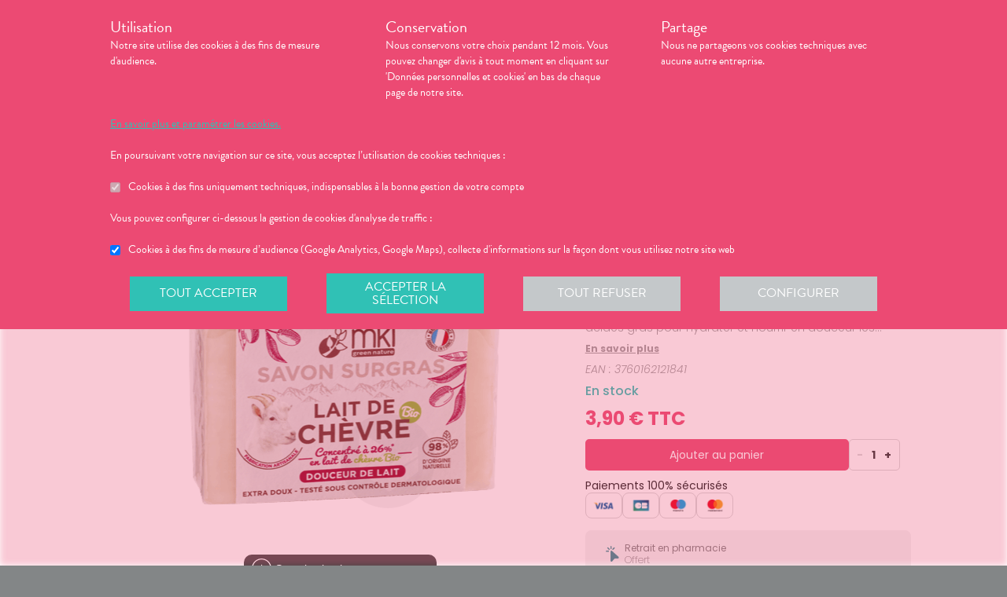

--- FILE ---
content_type: text/html; charset=utf-8
request_url: https://pharmacie-de-reims.fr/produits/parapharmacie-visage-corps-cheveux-corps-gels-douche-et-savons-mkl-green-nature-savon-au-lait-de-chevre-bio-100-g-douceur-de-lait/b1b91551-a3ba-433b-98dc-f90cd49d1ab8
body_size: 263615
content:
<!DOCTYPE html><html lang="fr" class="action with-2018-header with-cnc"><head><style type="text/css">:root {
  --valwin-flow-action-color: #ec4a73;
  --valwin-flow-info-color: #30c1b5;
  --valwin-flow-background-color: #fafafa;
}</style><meta charset="utf-8"><title>Savon au Lait de chèvre Bio 100 g - Douceur de lait</title><meta name="description" content="Le lait de Chèvre Bio bénéficie d’une composition unique : acides aminés, vitamine A, antioxydants, co-enzyme Q10, acides gras pour hydrater et nourrir en douceur les peaux les plus sensibles et exigeantes. Grâce à ses propriétés adoucissantes, le lait de chèvre est souvent utilisé pour réguler l’excès de sébum des peaux mixtes à grasses et soulager certains troubles cutanés de types dermatoses, eczémas ou psoriasis."><meta name="title" content="Savon au Lait de chèvre Bio 100 g - Douceur de lait"><meta name="viewport" content="width=device-width, initial-scale=1"><meta name="robots" content="index, follow"><meta name="revisit-after" content="2 day"><meta name="author" lang="fr" content="Valwin"><meta name="google-site-verification" content="NCwoc0r3akmtBIx11Q5nQetVHa2url-Wr06lYk2KOVI"><meta http-equiv="X-UA-Compatible" content="IE=edge"><meta property="og:type" content="website"><meta property="og:url" content="https://pharmacie-de-reims.fr/produits/parapharmacie-visage-corps-cheveux-corps-gels-douche-et-savons-mkl-green-nature-savon-au-lait-de-chevre-bio-100-g-douceur-de-lait/b1b91551-a3ba-433b-98dc-f90cd49d1ab8"><meta property="og:image" content="https://d20fhuz7ayclct.cloudfront.net/packshots/b1b91551-a3ba-433b-98dc-f90cd49d1ab8.png"><meta property="og:image:secure_url" content="https://d20fhuz7ayclct.cloudfront.net/packshots/b1b91551-a3ba-433b-98dc-f90cd49d1ab8.png"><meta property="og:title" name="og:title" content="Savon au Lait de chèvre Bio 100 g - Douceur de lait"><meta property="og:sitename" name="og:sitename" content="Pharmacie de Reims"><meta property="og:site_name" content="Pharmacie de Reims"><link rel="search" type="application/opensearchdescription+xml" title="Pharmacie de Reims" href="https://pharmacie-de-reims.fr"><meta property="og:description" name="og:description" content="Le lait de Chèvre Bio bénéficie d’une composition unique : acides aminés, vitamine A, antioxydants, co-enzyme Q10, acides gras pour hydrater et nourrir en douceur les peaux les plus sensibles et exigeantes. Grâce à ses propriétés adoucissantes, le lait de chèvre est souvent utilisé pour réguler l’excès de sébum des peaux mixtes à grasses et soulager certains troubles cutanés de types dermatoses, eczémas ou psoriasis."><link rel="canonical" href="https://pharmacie-de-reims.fr/produits/parapharmacie-visage-corps-cheveux-corps-gels-douche-et-savons-mkl-green-nature-savon-au-lait-de-chevre-bio-100-g-douceur-de-lait/b1b91551-a3ba-433b-98dc-f90cd49d1ab8"><script src="https://use.typekit.net/esb3pgv.js"></script><script>try{
  Typekit.load({ 'async': true, 'active': function (){
    var crslArr = document.getElementsByClassName("crsl");
    var insurance = function(){};
    if(typeof crslArr !== undefined && crslArr.length > 0){
      var crsl = crslArr[crslArr.length - 1];
      var h = crsl.clientHeight;
      insurance = function(){
        if(typeof insurance.count === 'undefined'){
          insurance.count = 0;
        }
        var current = document.getElementsByClassName("crsl")[crslArr.length - 1];
        var ch = current.clientHeight;
        if(insurance.count == 5 || ch != h){
          return;
        } else {
          insurance.count++;
          reinitAndApplyToDocument();
          setTimeout(insurance, 150);
        }
      };
      window.insurance = insurance
    }
    if(typeof initHeaderBehaviours !== 'undefined') {
      initHeaderBehaviours();
    }
    if(typeof DefaultCarousel !== 'undefined') {
      DefaultCarousel();
    }
    insurance();
  }});
}catch(e){}</script><link rel="stylesheet" href="https://d20fhuz7ayclct.cloudfront.net/valwin-pharma/9912a8f/stylesheets/pharmacy/valwin-dev-cnc/screen.css"><link rel="stylesheet" href="https://d20fhuz7ayclct.cloudfront.net/valwin-pharma/9912a8f/stylesheets/print.css" media="print"><link rel="stylesheet" href="https://maxcdn.bootstrapcdn.com/font-awesome/4.5.0/css/font-awesome.min.css"><script src="https://d20fhuz7ayclct.cloudfront.net/valwin-pharma/9912a8f/javascripts/vendor.js"></script><script>window.initialI18nStore = {"fr":{"translation":{"advices title":"Nos conseils santé","advices title apotheo":"Vous conseiller est le cœur de notre métier","advices videos title":"Vidéos de dispositifs médicaux","advices videos type":"Type d’appareil","advices videos technology":"Technologie","advices videos example":"Marque","advices videos brand":"Gamme","advices videos lining":"Exemple d’appareil","CGU long":"Conditions Générales d’Utilisation","CGU short":"CGU","cgu title":"Conditions générales d’utilisation","cgu intro paragraphe-1":"Les présentes conditions générales régissent de façon exclusive les relations contractuelles entre&nbsp;:","cgu intro paragraphe-2":"La pharmacie {{name}}, inscrite au Tableau de l’Ordre des Pharmaciens sous le numéro {{rpps}}, exploitant le <strong class='allCaps'>site</strong> dont le siège social est situé au {{address}}.","cgu intro paragraphe-2 override-name":"La {{name}}, inscrite au Tableau de l’Ordre des Pharmaciens sous le numéro {{rpps}}, exploitant le <strong class='allCaps'>site</strong> dont le siège social est situé au {{address}}.","cgu intro paragraphe-3":"et","cgu intro paragraphe-4":"Le <strong class='allCaps'>patient</strong>, toute personne âgée de plus de 18&nbsp;ans consultant le <strong class='allCaps'>site</strong> ou souhaitant effectuer l’achat de l’un des produits proposés sur ce <strong class='allCaps'>site</strong>.","cgu intro paragraphe-5":"Dans la suite de ce document la pharmacie {{name}} sera référencée sous le nom la <strong class='allCaps'>pharmacie</strong> et le <strong class='allCaps'>site</strong> associé {{site}} sous l’appellation le <strong class='allCaps'>site</strong>.","cgu intro paragraphe-5 override-name":"Dans la suite de ce document la {{name}} sera référencée sous le nom la <strong class='allCaps'>pharmacie</strong> et le <strong class='allCaps'>site</strong> associé {{site}} sous l’appellation le <strong class='allCaps'>site</strong>.","cgu intro paragraphe-6":"Ces conditions s’appliquent à l’exclusion de toutes autres conditions, notamment celles qui sont en vigueur pour les ventes en magasin. En naviguant sur le <strong class='allCaps'>site</strong>, le <strong class='allCaps'>patient</strong> accepte d’être lié par les présentes conditions qui s’appliquent à tout conseil entre le <strong class='allCaps'>patient</strong> et la <strong class='allCaps'>pharmacie</strong>, ainsi qu’à toute opération nécessaire à leur exécution.","cgu intro paragraphe-7":"Les présentes conditions sont accessibles à tous sur le <strong class='allCaps'>site</strong> dans la partie «&nbsp;Conditions Générales d’Utilisation&nbsp;». La <strong class='allCaps'>pharmacie</strong> se réserve le droit de modifier à tout moment les présentes conditions générales sous réserve de faire apparaître ces modifications sur le <strong class='allCaps'>site</strong>.","cgu article-1 title":"Article 1 – Mentions Légales","cgu article-1 paragraphe-1":"Le <strong class='allCaps'>site</strong> est mis à disposition par la pharmacie {{name}}, {{companyType}}.","cgu article-1 paragraphe-1 override-name":"Le <strong class='allCaps'>site</strong> est mis à disposition par la {{name}}, {{companyType}}.","cgu article-1 paragraphe-2":"Le siège social est situé au {{address}}.","cgu article-1 paragraphe-3":"La société est immatriculée au Registre du Commerce et des Sociétés sous le numéro <abbr title='registre du commerce et des sociétés'>RCS</abbr> {{rcsCity}} {{rcsNumber}}.","cgu article-1 paragraphe-4":"L'adresse e-mail de la pharmacie est: {{pharmacyMail}}","cgu article-1 paragraphe-5":"La boîte de réception de cette adresse e-mail ne contiendra aucune Données de santé du <strong class='allCaps'>patient</strong>, celles-ci étant collectées par le biais de l'outil de messagerie textuelle en ligne sécurisée directement sur le <strong class='allCaps'>site</strong>","cgu article-2 title":"Article 2 – Configuration requise","cgu article-2 paragraphe-1":"Pour pouvoir accéder au <strong class='allCaps'>site</strong>, le <strong class='allCaps'>patient</strong> doit&nbsp;:","cgu article-2 list-1 line-1":"disposer d’un accès Internet (coût d’accès supporté par le <strong class='allCaps'>patient</strong>)&nbsp;;","cgu article-2 list-1 line-2":"disposer d’un navigateur web. Il est conseillé d’utiliser les versions de navigateur suivantes :","cgu article-2 list-2 line-1":"Firefox dernière version","cgu article-2 list-2 line-2":"Chrome dernière version","cgu article-2 list-2 line-3":"Internet Explorer version&nbsp;11.0 et plus","cgu article-2 list-2 line-4":"Safari version&nbsp;10.1 et plus","cgu article-2 list-1 line-3":"activer l’exécution de JavaScript et l’enregistrement des cookies&nbsp;: la désactivation de ces fonctions peut empêcher le bon fonctionnement de certaines fonctionnalités du <strong class='allCaps'>site</strong>.","cgu article-2 paragraphe-2":"Ces configurations techniques minimales sont susceptibles d’évoluer sans préavis. Le <strong class='allCaps'>patient</strong> est seul responsable de la compatibilité entre son équipement et le <strong class='allCaps'>site</strong>.","cgu article-3 title":"Article 3 – Création de compte et Dossier Patient","cgu article-3 paragraphe-1":"Pour prendre rendez-vous sur le <strong class='allCaps'>site</strong> ou obtenir un conseil, le <strong class='allCaps'>patient</strong> doit, au préalable, procéder à la création d’un dossier patient. Celui-ci doit être créé exclusivement sur le <strong class='allCaps'>site</strong>&nbsp;:","cgu article-3 paragraphe-2":"Pour créer son compte, le <strong class='allCaps'>patient</strong> doit renseigner, d’une part, son adresse électronique et un mot de passe, qui doit être confirmé dans les 60&nbsp;minutes suivant la création du compte. Ces éléments sont confidentiels. Le <strong class='allCaps'>patient</strong> sera seul responsable des conséquences de l’utilisation de son compte, et ce jusqu’à la désactivation de celui-ci.","cgu article-3 paragraphe-3":"D’autre part, des renseignements seront demandés au <strong class='allCaps'>patient</strong> pour poursuivre son inscription et compléter un dossier <strong class='allCaps'>patient</strong>&nbsp;: civilité, prénom, nom, date de naissance, adresse électronique, sexe, poids, traitements en cours, allergies, antécédents, état de grossesse, état d’allaitement. Le <strong class='allCaps'>patient</strong> s’engage à fournir des informations véritables et sincères, d’actualiser ses informations à chaque nouvel échange avec la <strong class='allCaps'>pharmacie</strong> et si besoin est à informer la <strong class='allCaps'>pharmacie</strong> de tout changement les concernant.","cgu article-3 paragraphe-4":"Ces informations sont nécessaires à la gestion de la relation entre la <strong class='allCaps'>pharmacie</strong> et le <strong class='allCaps'>patient</strong> ainsi qu’à la sécurisation de la dispensation des médicaments et produits parapharmaceutiques. En conséquence, le défaut de fourniture des informations sollicitées équivaut à renoncer à la création d’un compte et à l’impossibilité de prendre rendez-vous ou obtenir des conseils.","cgu article-3 paragraphe-5":"La <strong class='allCaps'>pharmacie</strong> ne saurait être tenue pour responsable d’éventuelles erreurs de saisie et des conséquences qui en découleraient.","cgu article-3 paragraphe-6":"Le <strong class='allCaps'>patient</strong> a la possibilité de suivre ses échanges avec la <strong class='allCaps'>pharmacie</strong> sur le <strong class='allCaps'>site</strong>, dans la rubrique «&nbsp;Ma Messagerie&nbsp;». Le Dossier Patient est consultable à tout moment sur le <strong class='allCaps'>site</strong> dans la rubrique «&nbsp;Mon Compte&nbsp;».","cgu article-3 paragraphe-7":"Le <strong class='allCaps'>patient</strong> a également la possibilité de suivre ses échanges avec la <strong class='allCaps'>pharmacie</strong> dans le «&nbsp;Dossier Patient&nbsp;» en cliquant sur «&nbsp;toutes mes conversations&nbsp;».","cgu article-3 paragraphe-8":"Selon l'arrêté du 28 novembre 2016 relatif aux règles techniques applicables aux sites internet de commerce électronique de médicaments prévues à l'article L. 5125-39 du Code de la santé publique, les données de santé sont conservées pendant un an puis archivées.","cgu article-3 paragraphe-9":"Le <strong class='allCaps'>patient</strong> peut désactiver son compte à tout instant en allant dans le menu «&nbsp;<span>Mon dossier</span><span class='sm md lg'> patient</span>&nbsp;» puis dans «&nbsp;Paramètres du compte&nbsp;», à la rubrique «&nbsp;Mon compte&nbsp;».","cgu article-3 paragraphe-9 shop":"Le <strong class='allCaps'>patient</strong> peut désactiver son compte à tout instant en allant dans le menu «&nbsp;<span class='sm md lg'>Mon </span><span>compte</span>&nbsp;» puis dans «&nbsp;Paramètres du compte&nbsp;», à la rubrique «&nbsp;Mon compte&nbsp;».","cgu article-3 paragraphe-10":"La désactivation du compte, à l’origine du <strong class='allCaps'>patient</strong> ou de la <strong class='allCaps'>pharmacie</strong> est confirmée par un courrier électronique, celui-ci est expédié à l’adresse communiquée par le <strong class='allCaps'>patient</strong> lors de la création de son compte.","cgu article-4 title":"Article 4 – Déclaration d’effets indésirables de médicaments","cgu article-4 paragraphe":"Le <strong class='allCaps'>patient</strong> peut déclarer des effets indésirables liés à un médicament <i>via</i> le <strong class='allCaps'>site</strong>, puis transférer la déclaration au Centre Régional de Pharmacovigilance dont il dépend.","cgu article-5 title":"Article 5 – Sécurisation et Hébergement","cgu article-5 paragraphe-1":"Le <strong class='allCaps'>site</strong> fait l’objet d’un système de sécurisation&nbsp;: Le <strong class='allCaps'>site</strong> fait l’objet d’un système de sécurisation : le procédé de chiffrement <abbr title='secures sockets layer'>SSL</abbr> a été adopté pour certifier et sécuriser tous les échanges qu’il y aurait entre la <strong class='allCaps'>pharmacie</strong> et le <strong class='allCaps'>patient</strong>.","cgu article-5 paragraphe-2":"Le <strong class='allCaps'>site</strong> est hébergé chez un hébergeur agréé de données de santé, nommé <span class='allCaps'>claranet</span> <abbr title='société par actions simplifiée'>SAS</abbr> 18&nbsp;rue du Faubourg du Temple 75011&nbsp;<span class='allCaps'>Paris</span>.","cgu article-6 title":"Article 6 – Service","cgu article-6 paragraphe-1":"Pour toute information ou question, la <strong class='allCaps'>pharmacie</strong> est à votre disposition&nbsp;:","cgu article-6 list line-1":"Par courrier électronique dans la messagerie interne du <strong class='allCaps'>site</strong>","cgu article-6 list line-2":"Par courrier postal à l’adresse suivante&nbsp;: {{address}}","cgu article-6 list line-3":"Par téléphone au {{tel}}","cgu article-6 paragraphe-2":"Pour toute information ou question relative au <strong class='allCaps'>site</strong> et son fonctionnement, vous pouvez contacter les services compétents par le formulaire de contact présent sur <a href='http://www.valwin.fr/' target='_blank'>www.valwin.fr</a>.","cgu article-7 title":"Article 7 – Responsabilité","cgu article-7 subtitle-1":"Contenu Scientifique <span class='allCaps'>vidal</span> concernant les fiches conseils santé","cgu article-7 paragraphe-1":"De façon générale <span class='allCaps'>vidal</span> attache une importance toute particulière à l’exactitude des informations qu’il délivre <i>via</i> ses <abbr title='interface de programmation'>API</abbr>.","cgu article-7 paragraphe-2":"Toutefois le <strong class='allCaps'>patient</strong> exploite les données fournies par <span class='allCaps'>vidal</span> sous sa seule responsabilité&nbsp;: ces informations ne sauraient être utilisées sans vérifications préalables par le lecteur et <span class='allCaps'>vidal</span> ne pourrait être tenu pour responsable des conséquences directes ou indirectes pouvant résulter de l’utilisation, la consultation et l’interprétation des informations fournies.","cgu article-7 paragraphe-3":"<span class='allCaps'>Vidal</span> s’engage à rectifier rapidement toute erreur ou inexactitude dont il aura eu connaissance ou qui lui aura été signalée par un utilisateur.","cgu article-8 title":"Article 8 – Liens hypertextes","cgu article-8 paragraphe":"Les liens hypertextes présents sur le <strong class='allCaps'>site</strong> peuvent orienter l’utilisateur sur des sites extérieurs dont le contenu ne peut en aucune manière engager la responsabilité du <strong class='allCaps'>site</strong>.","cgu article-9 title":"Article 9 – Propriété Intellectuelle","cgu article-9 paragraphe-1":"Tous les textes, commentaires, ouvrages, illustrations et images, bases de données, marques reproduits sur le <strong class='allCaps'>site</strong> ainsi que le <strong class='allCaps'>site</strong> lui-même, sont attribués à la <strong class='allCaps'>pharmacie</strong> au titre du droit d’auteur ainsi qu’au titre de la propriété intellectuelle et ce pour le monde entier. À ce titre et conformément aux dispositions du Code de la propriété intellectuelle, seule l’utilisation pour un usage privé est admise, sous réserve de dispositions différentes voire plus restrictives du Code de la propriété intellectuelle. Toute autre utilisation est constitutive de contrefaçon et sanctionnée au titre de la propriété intellectuelle sauf autorisation préalable de la <strong class='allCaps'>pharmacie</strong>.","cgu article-9 paragraphe-2":"Toute reproduction totale ou partielle du <strong class='allCaps'>site</strong> et des éléments qui le composent est strictement interdite.","cgu article-10 title":"Article 10 – Loi informatique et libertés","cgu article-10 paragraphe-1":"Conformément à la réglementation en vigueur, la <strong class='allCaps'>pharmacie</strong> a mis en place une politique de protection de vos données à caractère personnel. Nous vous invitons à la consulter directement sur notre site web ou à l'adresse suivante : <a href='/cookies'>{{site}}/cookies</a>. Pour toute question vous pouvez vous adresser à : {{pharmacyMail}}","cgu article-11 title":"Article 11 - Droit Applicable - Litiges","cgu article-11 paragraphe-1":"Le présent contrat est soumis à la loi française.","cgu article-11 paragraphe-2":"La langue du présent contrat est la langue française.","cgu article-11 paragraphe-3":"En cas de litige, les tribunaux français seront seuls compétents.","cgu article-12 title":"Article 12 - Médiation","cgu article-12 paragraphe-1":"En cas de litige relatif aux services proposés par la <strong class='allCaps'>pharmacie</strong>, le <strong class='allCaps'>patient</strong> a la faculté de recourir gratuitement à un médiateur de la consommation conformément aux dispositions de l’article L.612-1 du Code de la consommation et ce, préalablement à l’introduction de toute action devant les tribunaux compétents.","cgu article-12 paragraphe-2":"A ce titre, il est informé que la <strong class='allCaps'>pharmacie</strong> a adhéré aux services de médiation accessibles à l’adresse suivante&nbsp;: {{consumerMediator}}","cgu article-12 paragraphe-3":"Quel que soit le moyen de saisine utilisé, la demande doit impérativement contenir :","cgu article-12 paragraphe-4":"Les coordonnées postales, téléphoniques et électroniques du <strong class='allCaps'>patient</strong>,","cgu article-12 paragraphe-5":"Le nom et l’adresse de la <strong class='allCaps'>pharmacie</strong>,","cgu article-12 paragraphe-6":"Un exposé succinct des faits,","cgu article-12 paragraphe-7":"La preuve des démarches préalables entreprises auprès de la <strong class='allCaps'>pharmacie</strong>.","cgu article-12 paragraphe-8":"Le <strong class='allCaps'>patient</strong> a en outre la possibilité de déposer une plainte via l’Application de règlement en ligne des litiges (dites plateforme « RLL ») accessible au moyen du lien ci-dessous:","cgu article-12 paragraphe-9":"https://webgate.ec.europa.eu/odr/main/?event=main.home.show&Ing=FR","cgu article-12 paragraphe-10":"En cas d’échec dans la désignation du médiateur ou de la médiation elle-même, la partie la plus diligente peut saisir le Tribunal compétent selon les modalités de l’article ci-dessus.","CGV long":"Conditions Générales d'Utilisation pour la Vente en Ligne","CGV short":"CGUVL","modal drugs confirmation":"Confirmation d’ajout au panier","modal drugs label":"En cochant cette case je certifie avoir bien pris connaissance de la notice complète du médicament en ayant porté une attention particulière aux contre indications et précautions d’usage de ce dernier.","modal drugs conditions":"Veuillez accepter les conditions d’ajout au panier s’il vous plait","modal drugs print":"Imprimer","modal drugs question":"En cas de questions, contactez votre pharmacien :","modal drugs phone":"Par téléphone au :","modal drugs message":"Ou par la messagerie en","modal drugs click":"cliquant ici","modal drugs cancel":"Annuler","modal drugs basket":"Ajouter au panier","cookies intro title":"Données personnelles et cookies","cookies intro text":"Notre pharmacie respecte vos préoccupations concernant la protection de votre vie privée et de vos données personnelles. Cette charte a pour objectif de vous informer de la manière dont nous traitons vos données personnelles lorsque vous utilisez notre site internet, sa version optimisée pour mobile ainsi que l’application mobile Valwin. Elle vous permet de connaître l’origine et l’usage des informations de navigation collectées à l’aide de Cookies, ainsi que d’exercer vos options et les droits dont vous disposez pour contrôler vos informations personnelles et protéger votre vie privée.","cookies what title":"Qu’est ce qu’une donnée personnelle&nbsp;?","cookies what text-1":"Une donnée personnelle correspond à toute information relative à une personne physique identifiée ou qui peut être identifiée, directement ou indirectement, par référence à un numéro d’identification ou à un ou plusieurs éléments qui lui sont propre (tels que son nom, son prénom, sa date de naissance, son numéro client ou de commande, données de localisation etc.).","cookies who title":"Qui est le responsable de traitement des données&nbsp;?","cookies who text-1":"VALWIN, société par actions simplifiée, immatriculée au Registre du Commerce et des Sociétés au numéro 79145065300047, et dont le siège social est 86, quai de la Fosse - 44100 Nantes, est le responsable de traitement des données personnelles collectées sur ce site, au sens de la réglementation applicable du Règlement Général sur la Protection des Données (“RGPD”).","cookies our title":"Quelles données personnelles pouvons-nous être amenés à collecter&nbsp;?","cookies our text":"Nous collectons des informations vous concernant lorsque vous utilisez notre site ou interagissez avec nous. Outre les informations que vous déclarez (ex : création de compte, création d’un dossier patient), des informations sont automatiquement collectées comme :","cookies our list line-1":"Des informations socio-démographiques (ex : votre âge, votre profession, votre sexe, etc.) mentionnées lorsque vous créez un compte ;","cookies our list line-2":"Des informations relatives à l’utilisation du site, notamment votre navigation (ex : pages visitées, liens cliqués, appareillement, localisation de votre adresse IP, le lien qui vous a permis d’accéder à notre site, etc.) ;","cookies our list line-3":"Des informations relatives à vos achats (en ligne ou en officine) (ex : articles choisis, adresse de livraison et de facturation, montants de produits, mode de paiements, etc.) Ces informations peuvent être collectées par l’intermédiaire de cookies lors de votre navigation sur notre site.","cookies why title":"Pourquoi collectons-nous vos données personnelles&nbsp;?","cookies why text-1":"Ces informations nous permettent de mieux vous connaître et d’améliorer votre expérience utilisateur sur notre site, dans le respect de vos choix. L’utilisation de Cookies nous permet d’améliorer nos services et nos offres. Des contrôles sont par ailleurs effectués afin d’assurer la sécurité du site.","cookies law title":"Quels sont les fondements juridiques qui légitiment le traitement de vos données ?","cookies law text-1":"Nous collectons uniquement des données à caractère personnel lorsque nous disposons d’un fondement légal pour le faire. Les collectes de données personnelles décrites ci-dessus sont effectuées car elles sont :","cookies law list line-1":"<i>Nécessaires au fonctionnement du site et pour vous fournir nos services.</i> Elles nous permettent de gérer votre identification, de contribuer à la sécurité de nos services, d’accéder à votre compte et de gérer votre profil patient et vos commandes.","cookies law list line-2":"<i>Nécessaires dans le cadre de notre intérêt légitime.</i> Elles servent à des fins de gestion marketing pour améliorer votre navigation sur le site. Elles nous permettent de retenir vos choix et préférences de façon à vous éviter des saisies et actions répétitives, mais aussi à réaliser des études statistiques.","cookies time title":"Combien de temps conservons-nous vos données&nbsp;?","cookies time text-1":"Vos données personnelles sont conservées pendant toute la durée de votre relation avec nous, augmentée d’une durée de trois ans à l’issue de la fin de nos relations (il s’agit du “droit à l’oubli”), puis ces données sont anonymisées et font l’objet d’un archivage à des fins d’études statistiques.","cookies rights title":"Quels sont vos droits et comment les exercer&nbsp;?","cookies rights text-1":"Conformément à la règlementation en vigueur, notamment à la RGPD, vous disposez d’un droit à l’oubli, d’accès, de modification, de rectification, d’effacement, de portabilité des données, d’opposition, de réclamation et de suppression des données vous concernant. Vous disposez également du droit de formuler des directives spécifiques ou générales concernant la conservation, l’effacement et la communication de vos données post-mortem. Pour plus d’informations à ce sujet, vous pouvez cliquer sur le lien suivant :<br/>","cookies rights link-1":"https://www.cnil.fr/fr/comprendre-vos-droits","cookies rights text-2":"<br/>Ces droits peuvent être exercés directement auprès de Valwin par courrier simple à l’adresse suivante : 86, quai de la Fosse - 44100 Nantes, ou par mail à support@valwin.fr en indiquant votre nom et prénom.","cookies info title-1":"Information sur la gestion des cookies","cookies info text-1":"Notre pharmacie est susceptible de mettre en place des cookies sur ce site. Il s’agit d’un procédé automatique de traçage qui enregistre des informations relatives à la navigation sur le site, et stocke des informations saisies lors des visites sur le site afin de faciliter la procédure d’inscription et l’utilisation du site.","cookies info title-2":"<i>Qu’est ce qu’un cookie&nbsp;?</i>","cookies info text-2":"Un cookie est un fichier texte placé de manière unique sur le disque dur par le serveur du site. Les cookies ne peuvent pas exécuter de programmes ou introduire de virus sur vos appareils informatiques (ordinateur, téléphone, tablette…). Les cookies sont attribués de façon unique et peuvent seulement être lus par le serveur web du domaine qui a émis le cookie. Les utilisateurs du site ont la possibilité d’accepter ou de refuser les cookies en le précisant à partir des paramètres du navigateur web qu’ils utilisent.","cookies info title-3":"<i>Quels sont les cookies utilisés sur le site&nbsp;?</i>","cookies info text-3":"Il existe plusieurs catégories de cookies :","cookies info list-1 line-1":"Les cookies « Indispensables » Ces cookies sont nécessaires au fonctionnement du site et des services proposés. Ils ont pour finalité de permettre ou faciliter votre navigation sur notre site (gestion de votre identification, sécurité des services, gestion de votre profil patient, ou encore de vos commandes, etc.). Leur suppression peut entrainer des difficultés de navigation sur notre site ainsi que l’impossibilité de passer commande.","cookies info list-1 line-2":"Les cookies « Analytiques » : Ces cookies (ex : Google Analytics) nous permettent de mesurer et d’analyser l’audience de notre site, ainsi que votre activité sur le site, afin de détecter les problèmes de navigation et d’améliorer votre expérience sur notre site. Google traite les informations transférées et les autres données relatives à Google Ads de manière anonyme.","cookies info title-4":"<i>Paramétrage de votre navigateur</i>","cookies info text-4":"Votre navigateur peut vous permettre de désactiver tout ou une partie des Cookies, soit systématiquement soit selon l’émetteur. Vous pouvez également configurer votre logiciel de navigation de manière à ce que l’acceptation ou le refus des cookies vous soient proposés (au cas par cas ou en totalité). Nous vous rappelons toutefois que la désactivation de tous les Cookies sera susceptible de modifier votre navigation sur internet et de vous empêcher d’utiliser notre site dans des conditions normales, à l’exception des fonctions basiques.","cookies info text-5":"Vous trouverez ci-dessous les liens vers l’aide nécessaire pour accéder au menu navigateur prévu à cet effet :","cookies info list-2 line-1":"Chrome : ","cookies info link-chrome":"https://support.google.com/chrome/answer/95647?hl=fr","cookies info list-2 line-2":"Firefox : ","cookies info link-firefox":"https://support.mozilla.org/fr/kb/activer-desactiver-cookies","cookies info list-2 line-3":"Internet Explorer : ","cookies info link-ie":"https://support.microsoft.com/fr-fr/help/17442/windows-internet-explorer-delete-manage-cookies#ie=ie-11","cookies info list-2 line-4":"Safari : ","cookies info link-safari":"https://support.apple.com/fr-fr/guide/safari/sfri11471/mac","cookies info text-6":"Pour de plus d’informations concernant les outils de maîtrise des cookies, vous pouvez consulter le site internet de la CNIL : ","cookies info link-6":"https://www.cnil.fr/fr/cookies-les-outils-pour-les-maitriser","cookies configure title":"Configurer ses préférences","cookies gaCookies title":"Cookies à des fins de mesure d’audience (Google Analytics)","cookies gaCookies description":"Collecte d'informations sur la façon dont vous utilisez notre site web.","cookies gtmCookies title":"Cookies à des fins marketing (Amplitude, Mixpanel)","cookies gtmCookies description":"Collecte de vos données personnelles pendant votre session de navigation à des fins marketing","drugs title":"Nos conseils santé","footer logos valwin-creation":"Une création Valwin","footer logos pharma member group":"Pour pharmacie membre<br/>du groupement","homepage advices disease link-text":"Consulter nos fiches conseils","homepage advices disease text":"<p>Vous cherchez des informations, comme les symptômes, le traitement ou la prévention pour <strong>mieux comprendre votre maladie</strong>&nbsp;?</p><p>Nos fiches conseils sont <strong>validées par des professionels de santé</strong>.</p>","homepage advices disease title":"Comprenez vos maladies","homepage advices drugs link-text":"Consulter les notices","homepage advices drugs text":"<p>Vous cherchez une <strong>information sur vos médicaments</strong>, comme la <strong>posologie</strong>, les <strong>effets indésirables</strong> ou les <strong>contre-indications</strong>&nbsp;?</p>","homepage advices drugs title":"Notice des médicaments","homepage advices latest-news link-text":"Lire l’article","homepage advices latest-news subtitle":"La grippe est de retour","homepage advices latest-news text":"La grippe (ou influenza) est une maladie causée par un virus qui s’attaque au système respiratoire. Elle se répercute sur tout l’organisme. Elle dure normalement de 3&nbsp;à 7&nbsp;jours et peut empêcher une personne de mener ses activités quotidiennes. Elle dure normalement de 3&nbsp;à 7&nbsp;jours et peut empêcher une personne de mener ses activités quotidiennes.","homepage advices latest-news title":"Information prévention","homepage advices anchor":"advices","homepage happenings anchor":"nos-evenements","homepage intro find-us":"Nous trouver","homepage intro onduty":"Consulter lepharmacien.fr","homepage intro schedule title":"Nos horaires","homepage intro specialities title":"<span>Nos </span>spécialités","homepage intro title":"Gérez votre santé en ligne avec votre pharmacien","homepage intro title pharmacy":"Gérez votre santé en ligne avec la <2>{{name}}</2>","homepage intro title welcome":"Bienvenue à la <2>{{name}}</2>","homepage intro pharmacy title":"En savoir plus<br/> sur notre pharmacie","homepage intro useful-informations":"Infos<br/>Utiles","homepage intro specialities":"Nos<br/>spécialités","homepage intro on-duty":"Pharmacies de garde","homepage intro on-duty ended":"Garde terminée","homepage linings anchor":"linings","homepage services anchor":"services","homepage specialities anchor":"specialities","homepage team anchor":"team","homepage tips anchor":"tips","homepage tools meetings title":"Prenez un rendez-vous","homepage tools meetings text":"Vous souhaitez un accompagnement personnalisé pour le suivi de vos maladies&nbsp;?","homepage tools prescriptions title":"Réservez vos médicaments","homepage tools prescriptions text":"Gagnez du temps en envoyant votre ordonnance ou en pré-commandant vos médicaments&nbsp;!","homepage tools questions title":"Posez vos<br class='tools-section--title-spacer'/> questions","homepage tools questions text":"Vous avez des questions sur vos médicaments ou votre maladie&nbsp;?","homepage tools questions para text":"Vous avez des questions sur vos produits de parapharmacie ou votre maladie&nbsp;?","homepage tools takeaway title":"Commandez vos produits","homepage tools takeaway text":"Commandez vos médicaments et produits de parapharmacie en ligne.","homepage tools takeaway para text":"Commandez vos produits de parapharmacie en ligne.","homepage tools advices title":"Consulter nos conseils santé","homepage tools advices text":"Consultez tous nos articles et toutes nos vidéos santé","homepage tools cos meetings title":"Prendre un rendez-vous","homepage tools cos meetings text":"Vous souhaitez un accompagnement personnalisé pour le suivi de vos maladies&nbsp;?","homepage tools cos prescriptions title":"Réserver vos médicaments","homepage tools cos prescriptions text":"Gagnez du temps en envoyant votre ordonnance ou en pré-commandant vos médicaments à l’avance&nbsp;!","homepage tools cos questions title":"Poser vos<br class='tools-section--title-spacer'/> questions","homepage tools cos questions text":"Vous avez des questions sur vos médicaments ou votre maladie&nbsp;?","homepage tools cos questions para text":"Vous avez des questions sur vos produits de parapharmacie ou votre maladie&nbsp;?","homepage tools cos takeaway title":"Commander vos produits","homepage tools cos takeaway text":"Commandez vos médicaments et produits de parapharmacie en ligne.","homepage tools cos takeaway para text":"Commandez vos produits de parapharmacie en ligne.","homepage tools cos advices title":"Consulter nos conseils santé","homepage tools cos advices text":"Consultez tous nos articles et toutes nos vidéos santé","homepage tools elsie meetings title":"Prise de rendez-vous","homepage tools elsie meetings text":"Vous souhaitez un accompagnement personnalisé pour le suivi de vos maladies&nbsp;?","homepage tools elsie prescriptions title":"Scan d'ordonnance","homepage tools elsie prescriptions text":"Gagnez du temps en envoyant votre ordonnance ou en pré-commandant vos médicaments à l’avance.","homepage tools elsie questions title":"Messagerie","homepage tools elsie questions text":"Vous avez des questions sur vos médicaments ou votre maladie&nbsp;?","homepage tools elsie questions para text":"Vous avez des questions sur vos produits de parapharmacie ou votre maladie&nbsp;?","homepage tools elsie takeaway title":"Click and collect","homepage tools elsie takeaway text":"Commandez vos médicaments et produits de parapharmacie en ligne.","homepage tools elsie takeaway para text":"Commandez vos produits de parapharmacie en ligne.","homepage tools elsie advices title":"Conseils santé","homepage tools elsie advices text":"Consultez tous nos articles et toutes nos vidéos santé","homepage tools title apotheo":"Bar à services","homepage tools button":"Découvrir","homepage tools anchor":"tools","homepage siteIntro title":"Horaires, spécialités, …","homepage siteIntro anchor":"site-intro","legal mentions text":"Mentions légales","legal-notice title":"Mentions légales","legal-notice name":"Raison sociale&nbsp;:&nbsp;","legal-notice pharmacist":"Noms et prénoms des pharmaciens&nbsp;:&nbsp;","legal-notice rpps":"Numéro <abbr title='Répertoire partagé des professionnels de santé'>RPPS</abbr>&nbsp;:&nbsp;","legal-notice address":"Adresse postale&nbsp;:&nbsp;","legal-notice cnil":"Numéro de Déclaration <abbr title='Commission nationale de l’informatique et des libertés '>CNIL</abbr>&nbsp;:&nbsp;","legal-notice licenceNumber":"Licence&nbsp;:&nbsp;","legal-notice pharmacyMail":"Adresse e-mail&nbsp;:&nbsp;","legal-notice tel":"Téléphone&nbsp;:&nbsp;","legal-notice fax":"Fax&nbsp;:&nbsp;","legal-notice publication":"Responsable de publication&nbsp;:&nbsp;","legal-notice creator":"Créateur&nbsp;:&nbsp;","legal-notice valwin":"<span class='allCaps'>Valwin</span>","legal-notice webmaster":"Webmestre&nbsp;:&nbsp;","legal-notice hosting":"Hébergeur&nbsp;:&nbsp;","legal-notice hosting answer":"<span class='allCaps'>claranet</span>, 18, rue du Faubourg du Temple, 75011&nbsp;<span class='allCaps'>Paris</span>","legal-notice ars":"Nom et adresse de l’<abbr title='Agence régionale de santé'>ARS</abbr> territorialement compétente&nbsp;:&nbsp;","legal-notice ape":"Code <abbr title='Activité Principale Exercée'>APE</abbr>&nbsp;:&nbsp;","legal-notice ape answer":"4773z","legal-notice rcsNumber":"Numéro <abbr title='Registre du Commerce et des Sociétés'>RCS</abbr>&nbsp;:&nbsp;","legal-notice vatNumber":"Numéro individuel d'identification (<abbr title='Taxe sur la Valeur Ajoutée'>TVA</abbr>)&nbsp;:&nbsp;","legal-notice shareCapital":"Capital social&nbsp;:&nbsp;","legal-notice tvaNumber":"Numéro TVA intracommunautaire&nbsp;:&nbsp;","legal-notice socialCapital":"Capital social&nbsp;:&nbsp;","legal-notice siret":"Siret&nbsp;:","logout text":"Déconnexion","meetings title":"Mes rendez-vous en pharmacie","meetings medication-review title":"Bilan partagé de médication","meetings medication-review why title":"Le BPM, qu'est ce que c'est&nbsp;?","meetings medication-review why text-1":"Le bilan partagé de médication se définit d’après la HAS « comme une analyse critique structurée des médicaments du patient dans l’objectif d’établir un consensus avec le patient concernant son traitement ». Le bilan partagé de médication s’appuie sur un entretien structuré avec le patient ayant pour objectif de réduire le risque d’iatrogénie, d'améliorer l'adhésion du patient et de réduire le gaspillage de médicaments. Ses objectifs sont donc en lien direct avec la pertinence, l’efficience et la qualité de la prise en charge médicamenteuse du patient.","meetings medication-review who title":"Quels sont les patients concernés&nbsp;?","meetings medication-review who text-1":"Les patients éligibles à un BPM sont :\n\nAgé de 65 ans à 74 ans en affection de longue durée.\n\nAgé de 75 ans et plus.\n\nA un traitement d'au moins 5 molécules ou principes actifs prescrits pour une durée consécutive, supérieure ou égales à 6 mois.","meetings medication-review button title":"L’outil à votre disposition&nbsp;:","meetings medication-review button link":"https://d20fhuz7ayclct.cloudfront.net/static/Bilan-Partage-Medication.zip","meetings medication-review button text":"Bilan de médication","meetings pharmaceutical-meetings title":"Les rendez-vous pharmaceutiques","meetings pharmaceutical-meetings text":"Votre pharmacien peut vous proposer des <strong>animations pharmaceutiques</strong> pour vous accompagner dans différentes démarches&nbsp;: sevrage tabagique, conseils nutritionnels, conseils dermocosmétiques&nbsp;…","meetings pharmaceutical-meetings link text":"Prendre <abbr title='Rendez-vous'>RDV</abbr>","news page title":"Nos actualités santé","partners vidal abbr":"vidal","partners vidal link":"http://www.vidal.fr/","partners vidal name":"Vidal","partners ministry abbr":"ministry","partners ministry link":"https://solidarites-sante.gouv.fr/","partners ministry name":"Ministère de la santé","partners ansm abbr":"ansm","partners ansm link":"https://ansm.sante.fr/","partners ansm name":"<abbr title='Agence Nationale de Sécurité du Médicament et des produits de santé'>ANSM</abbr>","partners anses link":"https://www.anses.fr/fr","partners anses name":"<abbr title='Agence Nationale de Sécurité Sanitaire de l’Alimentation, de l’Environnement et du Travail'>ANSES</abbr>","partners cnop abbr":"cnop","partners cnop link":"http://www.ordre.pharmacien.fr","partners cnop name":"Ordre national des pharmaciens","partners ars-AUVERGNE_RHONE_ALPES abbr":"ars-AUVERGNE_RHONE_ALPES","partners ars-AUVERGNE_RHONE_ALPES link":"https://www.auvergne-rhone-alpes.ars.sante.fr/","partners ars-AUVERGNE_RHONE_ALPES name":"ARS Auvergne-Rhône-Alpes","pharmacy intro title":"Notre Pharmacie","pharmacy services languages--en-gb":"Service multilingue","pharmacy services fidelity-card--my-card":"Carte de fidélité “Ma&nbsp;carte”","search side-effects title":"Déclaration d'effets indésirables","search side-effects text":"Depuis Juin 2011, les patients ou leur représentant (dans le cas d’un enfant, les parents par exemple), les associations agréées que pourrait solliciter le patient peuvent déclarer les effets indésirables que le patient ou son entourage suspecte d’être liés à l’utilisation d’un ou plusieurs médicaments.","search side-effects step-one--title":"Compléter le formulaire","search side-effects step-one--text":"Le formulaire de signalement-patient d’effets indésirables","search side-effects step-one--link-text":"Télécharger <br /> le formulaire","search side-effects step-two--title":"Transmettre le formulaire","search side-effects step-two--text":"Soit par courrier au centre régional de pharmacovigilance (<abbr>CRPV</abbr>) dont vous dépendez, soit par mail au centre régional de pharmacovigilance (<abbr>CRPV</abbr>) dont vous dépendez.","search side-effects step-two--link-text":"Voir la liste des centres <br /> de pharmacovigilance","pharmacy tips emergency link link":"#","pharmacy tips emergency link text":"cliquez ici pour plus d’<abbr title='informations'>infos</abbr>","pharmacy tips emergency text poison":"Centre anti-poison&nbsp;: <span class='num'><a href='tel:%s'>%s</a></span>","pharmacy tips emergency text sos":"<abbr title='secours'>SOS</abbr> %s&nbsp;: <span class='num'><a href='tel:%s'>%s</a></span>","pharmacy tips emergency title":"Les numéros d’urgence","pharmacy tips emergency useful firemen":"Pompiers&nbsp;: <a href='tel:18'>18</a>","pharmacy tips emergency useful police":"Police&nbsp;: <a href='tel:17'>17</a>","pharmacy tips emergency useful samu":"<abbr title='service d’aide médicale d’urgence'>SAMU</abbr>&nbsp;: <a href='tel:15'>15</a>","pharmacy tips emergency useful title":"Les numéros utiles","pharmacy tips general-links addictions":"Addictions","pharmacy tips general-links addictions link":"http://social-sante.gouv.fr/prevention-en-sante/addictions/","pharmacy tips general-links depression":"Dépression","pharmacy tips general-links depression link":"http://www.info-depression.fr/","pharmacy tips general-links flu":"Prévention des risques majeurs","pharmacy tips general-links flu link":"http://www.gouvernement.fr/risques-sanitaires","pharmacy tips general-links ministry-of-health":"Ministère de la santé","pharmacy tips general-links ministry-of-health link":"http://social-sante.gouv.fr/","pharmacy tips general-links text":"Quelques sites intéressants pour approfondir vos questions&nbsp;:","pharmacy tips general-links title":"Autres informations utiles","pharmacy tips general-links vaccination-center":"Centre de vaccination","pharmacy tips general-links vaccination-center link":"http://www.ars.iledefrance.sante.fr/Les-centres-de-vaccinations-en.172087.0.html","pharmacy tips general-links vaccines":"Vaccins","pharmacy tips general-links vaccines link":"http://www.pasteur.fr/fr","pharmacy tips healthcare-professionnals text":"Annuaire des professionnels de santé %s&nbsp;:","pharmacy tips healthcare-professionnals text link link":"#","pharmacy tips healthcare-professionnals text link text":"cliquez ici pour plus d’<abbr title='informations'>infos</abbr>","pharmacy tips healthcare-professionnals title":"Professionnels de santé","pharmacy tips on-duty text night":"La nuit%s, appelez %s de <br />%s au <br /><span class='num'><a href='tel:%s'>%s</a></span>","pharmacy tips on-duty text night with15":"La nuit, appelez %s au <br /><span class='num'><a href='tel:%s'>%s</a></span>","pharmacy tips on-duty text night with3237evenForNights":"La nuit, les dimanches et jours fériés&nbsp;:","pharmacy tips on-duty text sunday":"Les dimanches et jours fériés&nbsp;:","pharmacy tips on-duty text sunday withHours":"%s, les dimanches et jours fériés&nbsp;:","pharmacy tips on-duty text sunday link link":"#","pharmacy tips on-duty text sunday link text":"cliquez ici pour plus d’<abbr title='informations'>infos</abbr>","pharmacy tips on-duty text sunday link text with3237":"32&nbsp;37","pharmacy tips on-duty text sunday link text withOnDutyTable":"Consultez le tableau de garde","pharmacy tips on-duty title":"Pharmacies de garde","site map text":"Plan du site","advices apps title":"Les applications mobiles de santé","advices apps price":"Prix&nbsp;: ","advices apps os":"Systèmes d’exploitation&nbsp;: ","advices apps description":"Description&nbsp;: ","advices apps ios link":"Téléchargement Lien&nbsp;iOS","advices actus title":"L’actualité santé","advices actus subtitle-1":"Information santé","advices actus subtitle-2":"Information prévention","advices actus more":"Lire la suite","advices actus next":"Lire l’article","advices actus more link":"#","advices actus more text":"Voir toute l’actualité santé","advices healthCard title":"Comprenez vos maladies","advices healthCard title apotheo":"Découvrez nos fiches conseil","advices search title":"Médicaments","advices search placeholder":"Entrer le nom d’un médicament","mailbox title":"Vos questions","mailbox intro text-1":"Une question sur vos <strong>pathologies</strong>, votre <strong>traitement</strong>, un <strong>médicament</strong>, une <strong>ordonnance</strong>&nbsp;?","mailbox intro text-2":"Pour que vous puissiez <strong>communiquer facilement et à distance</strong> avec notre équipe, nous mettons à votre disposition un service de <strong>messagerie sécurisée.</strong>&nbsp;N’hésitez pas à nous contacter&nbsp;!","account parameters title":"Paramètres du compte","login reset":"Réinitialisation du mot de passe","social intro text-1":"Si vous avez des questions, sur une pathologie, un traitement, un produit, n'hésitez pas à vous inscrire sur notre site via le formulaire d'inscription pour pouvoir utiliser la messagerie sécurisée.","prescription method button":"Envoyez vos ordonnances","prescription upload success":"Ordonnance téléchargée avec succès","upload failure":"Impossible de télécharger le fichier","upload noFileProvided":"Aucun fichier fourni","image upload success":"Image téléchargée avec succès","homepage happening link more":"En savoir plus","homepage dutyFree link more":"Learn More","homepage prescription highlight title":"Gagnez du temps en utilisant nos services en ligne pour envoyer vos ordonnances à l'avance","homepage prescription highlight description":"Vous n’aurez plus qu’à récupérer vos médicaments à la pharmacie&nbsp;!","homepage prescription highlight description covid":"Le meilleur moyen d’aider les soignants, c’est de <b>#ResterChezVous</b>&nbsp;!","homepage prescription link more":"J'envoie mon ordonnance","homepage prescription link more covid":"J'envoie mon ordonnance","prescription history link":"#","prescription history button":"Historique des ordonnances préparées","prescription method modal button":"Envoyer","takeaway title":"Achat de produits et retrait en pharmacie","takeaway steps first":"Vous recherchez les produits/médicaments <br class='lg' />que vous souhaitez acheter","takeaway steps first small":"Recherche","takeaway steps second":"Vous payez <br class='md lg' />en ligne","takeaway steps second small":"Vous payez <br class='md lg' />en ligne","takeaway steps third":"Nous vous prévenons lorsque <br class='lg' />votre commande est prête","takeaway steps third small":"On confirme votre commande","takeaway steps fourth":"Vous n’avez plus qu’à récupérer <br class='lg' />votre commande à la pharmacie","takeaway steps fourth small":"Vous venez récupérer votre commande","homepage intro contact":"Nos coordonnées","advices intro text-1":"<strong>Pour vous aider à mieux comprendre</strong> vos <strong>maladies</strong>, vos <strong>médicaments</strong> et vos <strong>dispositifs médicaux</strong>, nous mettons à votre disposition&nbsp;:","advices intro text-2":"Nous vous proposons également des <strong>actualités de santé</strong> et des <strong>conseils en applications mobiles de santé</strong>.","advices intro text-3":"Pour toute question de santé n’hésitez pas à nous envoyer un <a href='%s' target='_blank'>message</a> ou à nous rendre visite %s.","advices intro text-4":"Les produits présents sur le site le sont à titre d'information et <strong>ne reflètent pas le stock de la pharmacie.<strong/>","advices intro text-pharmaccord":"N'hésitez pas à venir nous voir à la %s, %s","advices intro list-1":"Des <strong>fiches conseils</strong> sur vos maladies.","advices intro list-2":"Des <strong>fiches explicatives</strong> sur vos médicaments.","advices intro list-3":"Des <strong>vidéos</strong> pour vous expliquer comment utiliser vos dispositifs médicaux.","advices healthCard intro text-1":"Comprenez vos maladies grâce à <strong>nos fiches conseils</strong>&nbsp;: vous y trouverez des informations sur <strong>les causes, les symptômes, les conseils, les traitements,&nbsp;…</strong>","advices healthCard intro text-2":"Ce sont des conseils santé de qualité rédigés par des <strong>professionnels de santé</strong> pour vous.","advices search intro text-1":"Recherchez des <strong>informations sur vos médicaments</strong>&nbsp;: posologie, composition, indications, effets indésirables,&nbsp;…","advices search intro text-2":"Pour trouver les informations dont vous avez besoin, nous mettons à votre disposition les <strong>fiches produits, les notices et les <abbr title='Résumé des Caractéristiques Produits'>RCP</abbr></strong>.","advices search intro text-3":"Pour toute autre question sur vos médicaments, vous pouvez également vous déplacer dans notre officine, <strong>{{atCity}}</strong>.","menu takeaway popup product added":"Votre produit a bien <br />été ajouté au panier","menu takeaway popup times":"x","menu takeaway popup other":"autre","menu takeaway popup product":"produit","menu takeaway popup continue":"Continuer <br />mes achats","menu takeaway popup order":"Valider <br />mon panier","menu takeaway popunder product added":"menu takeaway popunder product added","menu takeaway popunder times":"x","pharmacy highlights buy":"Commander","pharmacy promotions snc title":"Nos promotions","pharmacy promotions snc title pharmaccord":"Nos promos","pharmacy promotions buy":"Commander","pharmacy promotions comment":"Ici, nous soignons aussi votre pouvoir d'achat","pop-in close":"Fermer","pharmacy tips medical-supplies title":"Matériel médical","partners ars-NOUVELLE_AQUITAINE abbr":"ars-NOUVELLE_AQUITAINE","partners ars-NOUVELLE_AQUITAINE link":"https://www.nouvelle-aquitaine.ars.sante.fr/","partners ars-NOUVELLE_AQUITAINE name":"ARS Nouvelle-Aquitaine","partners ars-HAUTS_DE_FRANCE abbr":"ars-HAUTS_DE_FRANCE","partners ars-HAUTS_DE_FRANCE link":"https://www.hauts-de-france.ars.sante.fr/","partners ars-HAUTS_DE_FRANCE name":"ARS Hauts-de-France","partners ars-ILE_DE_FRANCE abbr":"ars-ILE_DE_FRANCE","partners ars-ILE_DE_FRANCE link":"https://www.iledefrance.ars.sante.fr/","partners ars-ILE_DE_FRANCE name":"ARS Île-de-France","homepage tools leader-sante prescriptions title":"Réservez vos médicaments","homepage tools leader-sante prescriptions text":"<p>Gagnez du temps en <span class='bold-span'>envoyant </span> <span class='bold-span'>votre</span> <span class='bold-span'>ordonnance ou</span> <br class='lg-only' />en <span class='bold-span'>pré-commandant</span> <span class='bold-span'>vos médicaments</span> <br class='lg-only' />à l’avance</p>","homepage tools leader-sante questions title":"Échangez sur votre santé","homepage tools leader-sante questions text":"<p>Vous avez des <span class='bold-span'>questions sur vos médicaments ou votre maladie</span>&nbsp;?</p>","homepage tools leader-sante meetings title":"Programmez un rendez-vous","homepage tools leader-sante meetings text":"<p>Vous souhaitez <span class='bold-span'>un accompagnement personnalisé pour le suivi de vos maladies</span>&nbsp;?</p>","homepage tools leader-sante takeaway title":"Commander vos produits","homepage tools leader-sante takeaway text":"<p><span class='bold-span'>Commandez</span> <br class='lg-only md-only' />vos médicaments et produits de <span class='bold-span'>parapharmacie</span> en ligne. <br /><br />Venez les <span class='bold-span'>récupérer</span> dans votre pharmacie&nbsp;!</p>","footer partners title":"En adéquation avec","error.expected.jodadate.formatter":"Date invalide","error.expected.date.past":"Votre date de naissance ne peut pas se situer dans le futur","error.expected.numberformatexception":"Nombre invalide","error.expected.positiveNumber":"Ce champ doit contenir un nombre supérieur à 0","error.minLength":"Champ obligatoire","error.path.missing":"Champ obligatoire","error.email":"Email invalide","error.match.email":"Les adresses email ne correspondent pas","error.invalidEmail":"Adresse email invalide","error.notFound.email":"Aucun compte associé à cette adresse email","error.match.password":"Les mots de passe ne correspondent pas","error.size.minLength":"Nombre de caractères insuffisant","error.email.alreadyUsed":"Cette adresse email est déjà utilisée","error.user.alreadyUsed":"Ce nom d’utilisateur est déjà utilisé","error.cantSubmit":"Impossible de valider le formulaire","error.invalidLink":"Le lien que vous avez utilisé n’est pas valide","error.internalError":"Erreur interne.","error.passwordChange":"Impossible de changer le mot de passe","error.preferencesChange":"Pour changer vos préférences de notification, merci de compléter les champs obligatoires","error.mobilephone.format":"Numéro de portable invalide","upload.failure":"Impossible de télécharger le fichier","upload.noFileProvided":"Aucun fichier fourni","upload.success":"Fichier téléchargé avec succès","upload.prescription.success":"Ordonnance téléchargée avec succès","upload.image.success":"Image téléchargée avec succès","error.captcha":"Captcha invalide","tel":"<abbr title='téléphone'>Tél</abbr>.&nbsp;: <a href='tel:{{tel}}'>{{telSplit}}</a>","fax":"Fax&nbsp;: <a href='tel:{{fax}}'>{{faxSplit}}</a>","menu 2023 pharmacyIntro title":"Présentation de la pharmacie","menu 2023 pharmacyIntro anchor":"presentation-de-la-pharmacie","menu 2023 tools title":"Vos outils en ligne","menu 2023 tools anchor":"vos-outils-en-ligne","menu 2023 advices title":"L'actualité santé","menu 2023 advices anchor":"actualite-sante","menu 2023 team title":"Notre équipe","menu 2023 team anchor":"notre-equipe","menu 2023 services title":"Nos services","menu 2023 services anchor":"nos-services","menu 2023 specialities title":"Nos spécialités","menu 2023 specialities anchor":"nos-specialites","menu 2023 linings title":"Nos gammes","menu 2023 linings anchor":"nos-gammes","menu 2023 tips title":"Informations utiles","menu 2023 tips anchor":"informations-utiles","menu 2023 specialOperation title":"Opération spéciale","menu 2023 specialOperation anchor":"operation-speciale","menu 2023 pharmacistWord title":"Le mot du pharmacien","menu 2023 pharmacistWord anchor":"le-mot-du-pharmacien","menu 2023 happenings title":"Nos événements","menu 2023 happenings anchor":"nos-evenements","menu 2023 highlights title":"Notre sélection de produits pour vous","menu 2023 highlights anchor":"notre-selection-de-produits-pour-vous","menu 2023 promotions title":"Nos offres à ne pas manquer","menu 2023 promotions anchor":"nos-offres-a-ne-pas-manquer","menu 2023 pharmaciesOnDuty title":"Pharmacies de garde","menu 2023 pharmaciesOnDuty anchor":"pharmacies-de-garde","menu 2023 pdfMags title":"Le mag","menu 2023 pdfMags anchor":"le-mag","menu 2023 health_advices title":"Nos conseils santé","menu 2023 health_advices anchor":"nos-conseils-sante","menu 2023 illnesses title":"Comprenez vos maladies","menu 2023 illnesses anchor":"comprenez-vos-maladies","menu 2023 drugs title":"Médicaments","menu 2023 drugs anchor":"medicaments","menu 2023 videos title":"Vidéos de dispositifs médicaux","menu 2023 videos anchor":"videos-de-dispositifs-medicaux","menu 2023 app title":"Votre application de santé","menu 2023 app anchor":"votre-application-mobile-de-sante"},"calendar":{"months january":"Janvier","months february":"Février","months march":"Mars","months april":"Avril","months may":"Mai","months june":"Juin","months july":"Juillet","months agust":"Août","months september":"Septembre","months october":"Octobre","months november":"Novembre","months december":"Décembre","months january short":"Jan","months february short":"Fév","months march short":"Mar","months april short":"Avr","months may short":"Mai","months june short":"Jun","months july short":"Jul","months agust short":"Aoû","months september short":"Sep","months october short":"Oct","months november short":"Nov","months december short":"Déc","days monday":"Lundi","days tuesday":"Mardi","days wednesday":"Mercredi","days thursday":"Jeudi","days friday":"Vendredi","days saturday":"Samedi","days sunday":"Dimanche","days monday short":"L","days tuesday short":"M","days wednesday short":"M","days thursday short":"J","days friday short":"V","days saturday short":"S","days sunday short":"D"},"advices":{"intro text-1":"<strong>Pour vous aider à mieux comprendre</strong> vos <strong>maladies</strong>, vos <strong>médicaments</strong> et vos <strong>dispositifs médicaux</strong>, nous mettons à votre disposition&nbsp;:","intro text-2":"Nous vous proposons également des <strong>actualités de santé</strong> et des <strong>conseils en applications mobiles de santé</strong>.","intro text-3":"Pour toute question de santé n’hésitez pas à nous envoyer un <a href='{{mpLink}}' target='_blank'>message</a> ou à nous rendre visite {{atCity}}.","intro text-4":"Les produits présents sur le site le sont à titre d'information et <strong>ne reflètent pas le stock de la pharmacie.<strong/>","intro text-pharmaccord":"N'hésitez pas à venir nous voir à la {{name}}, {{atCity}}","intro list-1":"Des <strong>fiches conseils</strong> sur vos maladies.","intro list-2":"Des <strong>fiches explicatives</strong> sur vos médicaments.","intro list-3":"Des <strong>vidéos</strong> pour vous expliquer comment utiliser vos dispositifs médicaux."},"header":{"menu label":"Menu","menu close":"Fermer","menu expand":"Etendre","elsie tagline":"LA GRANDE ENSEIGNE SANTE","scan":"Scannez vos ordonnances","menu homepage text":"Accueil","menu tools text":"Nos services","menu advices text":"<span class='sm md lg'>Nos </span><span>conseils</span>","menu questions text":"Messagerie sécurisée","menu prescriptions text":"Scan d’ordonnance","menu meetings text":"Prise de Rendez-vous","menu aquitem text":"Programme de fidélité","menu button label":"Rechercher","menu login text":"<span class='sm md lg'>Se connecter</span><span class='sm md lg'>&nbsp;/ </span><br class='sm md lg' /><span class='sm md lg'>S’inscrire</span><span class='xs'>connexion</span>","menu money text":"€","menu search big placeholder":"Rechercher des informations sur un médicament ou sur une maladie","menu search small placeholder":"Chercher un médicament, une maladie","menu takeaway text":"Commander","menu mad text":"<abbr class='xs' title='Maintien à domicile'>MAD</abbr><span class='sm md lg'>MAD</span>","menu pro-news-index text":"<span class='xs sm md lg'>Pro</span><span class='sm md lg'>fessionnels</span>","menu pro-news-homepage text":"<span class='xs'>Pro</span><span class='sm md lg'>Professionnels</span>","menu pharmacy text":"<span class='sm md lg'>La </span><span class='xs sm md lg'>pharmacie</span>","menu clarines-lining text":"<span class='sm md lg'>Notre </span><span class='xs sm md lg'>gamme</span>","menu leader-sante-cnc text":"Commander","menu products-promo text":"Promotions","menu products-para text":"Parapharmacie","menu products-drugs text":"Médicaments","menu cnc pharmacy text":"Votre pharmacie","menu cnc pharmacy services":"Nos services","menu cnc pharmacy linings":"Nos gammes","menu cnc pharmacy specialities":"Nos spécialités","menu cnc pharmacy team":"Notre équipe","menu cnc pharmacy tips":"Informations utiles","menu cnc tools text":"Nos services","menu cnc tools meetings":"Nos services","menu cnc tools questions":"Nos services","menu cnc tools prescriptions":"Nos services","menu cnc advices text":"Nos conseils","menu cnc advices advices":"Conseils","menu cnc advices videos":"Vidéos","menu cnc advices news":"Actualités","menu cnc advices apps":"Applications","search classic button":"Rechercher","search classic placeholder":"Chercher un médicament, une maladie","search classic placeholder big":"Rechercher un médicament ou des informations sur une maladie","search placeholder":"Rechercher un produit","search section title products":"Produits","search section title brands":"Marques","search section title categories":"Catégories","search see-all-drugs":"voir tous les médicaments","search see-all-para":"voir toute la parapharmacie","search see-all-products":"voir tous les produits","search title":"Nos suggestions de produits :","subnav title":"La {{pharmacyName}}","user connection":"Connexion","user account":"Compte","user patient-file":"Mon dossier patient","user file":"Mon dossier","user logout":"Déconnexion","basket":"Panier","nav-categories promotions":"Promotions","nav-categories drugs":"Médicaments","nav-categories para":"Parapharmacie","nav-categories visage":"Visage","nav-categories bébés - mamans":"Bébés - Mamans","nav-categories corps":"Corps","nav-categories cheveux":"Cheveux","nav-categories bio - plantes":"Bio - Plantes","nav-categories soins dentaires":"Soins dentaires","nav-categories diététique - nutrition":"Diététiques - Nutrition","nav-categories solaire":"Solaire","nav-categories maquillage - parfums":"Maquillage - Parfums","menu products text":"Achats en ligne","menu 2023 health_advices title":"Nos conseils santé","menu 2023 illnesses title":"Comprenez vos maladies","menu 2023 drugs title":"Médicaments","menu 2023 videos title":"Vidéos de dispositifs médicaux","menu 2023 app title":"Votre application de santé","menu 2023 happenings title":"Nos événements","menu 2023 linings title":"Nos gammes ","menu 2023 pharmacyIntro title":"Présentation de la pharmacie","menu 2023 services title":"Nos services","menu 2023 specialities title":"Nos spécialités","menu 2023 team title":"Notre équipe","menu 2023 tips title":"Informations utiles","menu 2023 promotions title":"Nos offres à ne pas manquer","menu 2023 highlights title":"Notre sélection de produits","menu 2023 pharmacistWord title":"Le mot du pharmacien","menu 2023 advices title":"L'actualité santé","menu 2023 tools title":"Vos outils en ligne","menu 2023 specialOperation title":"Opération spéciale","menu 2023 pharmaciesOnDuty title":"Pharmacies de garde","menu 2023 pdfMags title":"Le mag","promo-code":"{{description}} avec le code : "},"authentication":{"mandatory field error":"Obligatoire","invalid email error":"Veuillez entrer une adresse email.","already used email error":"Cet email est déjà utilisé","invalid email password error":"L’identifiant ou le mot de passe ne sont pas valides.","invalid password error":"8 caractères et un chiffre.","signup title":"Inscription","signup intro text":"Si vous avez des questions, sur une pathologie, un traitement, un produit, n’hésitez pas à vous inscrire sur notre site via le formulaire d’inscription pour pouvoir utiliser la messagerie sécurisée.","signup last-name label":"Nom","signup last-name placeholder":"Votre nom","signup first-name label":"Prénom","signup first-name placeholder":"Votre prénom","signup email label":"E-mail","signup email placeholder":"E-mail","signup password label":"Mot de passe","signup password placeholder":"Mot de passe","signup disclaimer":"En m'inscrivant, j'accepte que l'hébergement de mes données de santé à caractère personnel soit traité de manière spécifique. L'hébergeur (CLARANET) est agréé par le ministère de la santé en application de l'article LAAAA-8 du Code de la santé publique. Veuillez lire notre ","signup disclaimer link":"Politique de données personnelles et cookies.","signup submit button":"Je m'inscris","signup login button":"Je me connecte","login title":"Connexion","login email label":"E-mail","login email placeholder":"E-mail","login password label":"Mot de passe","login password placeholder":"Mot de passe","login remember-me":"Se souvenir de moi","login forgotten-password":"Mot de passe oublié","login submit button":"Je me connecte","login signup button":"Je m'inscris","reset-password title":"réinitialiser mon mot de passe","reset-password email label":"E-mail","reset-password email placeholder":"E-mail","reset-password password label":"Mot de passe","reset-password password placeholder":"Mot de passe","reset-password submit button":"Réinitialiser","reset-password success":"Un email contenant un lien permettant la réinitialisation <br>de votre mot de passe vous a été envoyé.","reset-password error no linked account":"Aucun compte n'est associé à cet email","reset-password error unknowned":"Impossible de valider le formulaire"},"globalSearch":{"title":"Résultats de votre recherche","search":"Recherche","no results":"Aucun résultat pour votre recherche","products results":"Informations sur les produits ({{count}})","health advices results":"Fiches Maladies ({{count}})","side-effects title":"Déclaration d'effets indésirables","side-effects text":"Depuis Juin 2011, les patients ou leur représentant (dans le cas d’un enfant, les parents par exemple), les associations agréées que pourrait solliciter le patient peuvent déclarer les effets indésirables que le patient ou son entourage suspecte d’être liés à l’utilisation d’un ou plusieurs médicaments.","side-effects step-one--title":"Compléter le formulaire","side-effects step-one--text":"Le formulaire de signalement-patient d’effets indésirables","side-effects step-one--link-text":"Télécharger <br /> le formulaire","side-effects step-two--title":"Transmettre le formulaire","side-effects step-two--text":"Soit par courrier au centre régional de pharmacovigilance (<abbr>CRPV</abbr>) dont vous dépendez, soit par mail au centre régional de pharmacovigilance (<abbr>CRPV</abbr>) dont vous dépendez.","side-effects step-two--link-text":"Voir la liste des centres <br /> de pharmacovigilance"},"meetings":{"asthma title":"Entretien pour patients asthmatiques","asthma why title":"Pourquoi l’asthme en entretien pharmaceutique&nbsp;?","asthma why text-1":"30&nbsp;à 60% des patients asthmatiques ne contrôlent pas bien leurs symptômes, alors que pris conformément aux prescriptions des médecins, les corticoïdes inhalés* permettent le contrôle de l’asthme.","asthma why text-2":"*&nbsp;Exemples de corticoïdes inhalés&nbsp;: Flixotide, Pulmicort, Becotide, Qvar","asthma who title":"Quels sont les patients concernés&nbsp;?","asthma who text":"Les patients concernés par ces nouveaux entretiens pharmaceutiques sont les asthmatiques&nbsp;:","asthma who list line-1":"Sous corticoïdes inhalés, dont la durée de traitement prévisible est supérieure ou égale à 6&nbsp;mois","asthma who list line-2":"En initiation de traitement","asthma button title":"L’outil à votre disposition&nbsp;:","asthma button link":"https://d20fhuz7ayclct.cloudfront.net/clarines/70ac94a/images/resources/Asthme_Carte_de_suivi.pdf","asthma button text":"Carte suivi asthme","naco title main":"Entretien anticoagulants","naco what-default title":"À quoi servent les anticoagulants&nbsp;?","naco what-default text-1":"Les traitements anticoagulants (également appelés « fluidifiants du sang ») visent à empêcher la formation de caillots dans les vaisseaux sanguins (la thrombose) afin de prévenir des maladies graves telles que l’embolie pulmonaire ou cérébrale.<br />Les anticoagulants par voie orale les plus courants et les plus anciens sont les antivitamines K ou <abbr>AVK</abbr>. Depuis 2009, une nouvelle classe d’anticoagulants est apparue&nbsp;: les anticoagulants oraux directs (<abbr>AOD</abbr>).<br />","naco what-ph31 title":"À quoi servent les anticoagulants&nbsp;?","naco what-ph31 text-1":"Les traitements anticoagulants « fluidifient » votre sang afin d’empêcher la formation de caillots (thrombose) ou de dissoudre ces caillots, s’ils existent déjà, et d’empêcher leur migration dans les vaisseaux (embolie).<br />Les anticoagulants par voie orale les plus courants et les plus anciens sont les antivitamines K ou <abbr>AVK</abbr>. Depuis 2009, une nouvelle classe d’anticoagulants est apparue&nbsp;: les anticoagulants oraux directs (<abbr>AOD</abbr>).<br />","naco what- title":"À quoi servent les anticoagulants ?","naco what title-2":"Quand sont-ils administrés&nbsp;?","naco what text":"<strong>Les <abbr title='Antivitamine K'>AVK</abbr> sont indiqués dans&nbsp;:</strong>","naco what- text-1":"Les traitements anticoagulants (également appelés « fluidifiants du sang ») visent à empêcher la formation de caillots dans les vaisseaux sanguins (la thrombose) afin de prévenir des maladies graves telles que l’embolie pulmonaire ou cérébrale. Les anticoagulants par voie orale les plus courants et les plus anciens sont les antivitamines K ou AVK. Depuis 2009, une nouvelle classe d’anticoagulants est apparue : les anticoagulants oraux directs (AOD).","naco what text-2":"<strong>Les <abbr title='Anticoagulants oraux directs'>AOD</abbr> sont indiqués dans&nbsp;:</strong>","naco what avk list line-1":"Le traitement et la prévention de la maladie thrombo-embolique&nbsp;;","naco what avk list line-2":"Les cardiopathies responsables d’embolie&nbsp;: prothèses valvulaires, valvulopathies, fibrillation auriculaire&nbsp;;","naco what avk list line-3":"L’infarctus du myocarde compliqué d’insuffisance cardiaque, ou troubles du rythme, embolies systémiques récidivantes&nbsp;;","naco what avk list line-4":"La prévention des thromboses sur cathéter&nbsp;;","naco why title":"Pourquoi choisir d’accompagner ce type de patient&nbsp;?","naco what aod list line-1":"La prévention des événements thrombo-emboliques veineux (<abbr>TEV</abbr>) post-chirurgie (prothèse totale de hanche ou de genou).","naco what aod list line-2":"La prévention de l’accident vasculaire cérébral (<abbr>AVC</abbr>) et de l’embolie systémique chez les patients adultes avec fibrillation atriale (<abbr>FA</abbr>) non valvulaire qui n’est pas stabilisée sous <abbr title='Antivitamine K'>AVK</abbr>.","naco what aod list line-3":"Traitement de la thrombose veineuse profonde (TVP) et prévention des récidives sous forme de TVP ou d’embolie pulmonaire suite à une TVP aigüe","naco why text":"Chaque année plus d’un million de patients sont traités sous anticoagulants oraux. Les accidents iatrogènes liés à la consommation d’<abbr title='Antivitamine K'>AVK</abbr> causent près de 17&nbsp;300&nbsp;hospitalisations et 4&nbsp;000&nbsp;décès chaque année, ce qui en fait la première cause d’iatrogénie en France. Quant aux <abbr title='Anticoagulants oraux directs'>AOD</abbr>, ils sont également liés à un risque hémorragique et leur nouveauté entraîne un risque potentiel d’utilisation inappropriée. Ils font donc l’objet d’une surveillance renforcée par les professionnels de santé.","naco button title":"L’outil à votre disposition&nbsp;:","naco button link":"http://www.declic.ph/brochures/Avk_Carnet-patient_20072012.pdf","naco button text":"Carnet <abbr title='Antivitamine K'>AVK</abbr>","intro button title":"Se connecter pour prendre rendez-vous","intro button link":"#","intro button text":"Se connecter","story title":"Historique des rendez-vous parmancie","intro pharmaConsultation-1":"Notre pharmacie située {{atCity}} vous propose des <strong>entretiens réguliers pour le suivi de vos pathologies chroniques</strong>.","intro pharmaConsultation-2":"Cette démarche, prise en charge par la sécurité sociale, s’appelle l’<strong class='meeting'>entretien pharmaceutique</strong>.","intro AVK-asthma-medication":"Les 3&nbsp;thèmes proposés sont “<strong>patients sous anticoagulants</strong>”, “<strong>patients asthmatiques</strong>” et “<strong>bilan de médication</strong>”.","intro medication-asthma":"Les 2&nbsp;thèmes proposés sont “<strong>bilan de médication</strong>” et “<strong>patients asthmatiques</strong>”.","intro AVK-asthma":"Les 2&nbsp;thèmes proposés sont “<strong>patients sous anticoagulants</strong>” et “<strong>patients asthmatiques</strong>”.","intro AVK":"Le 1er thème que nous vous proposons est “<strong>patients sous <abbr title='Antivitamine K'>AVK</abbr></strong>”.","intro asthma":"Le 1er thème que nous vous proposons est les “<strong>patients asthmatiques</strong>”.","intro AVK-medication":"Les 2&nbsp;thèmes proposés sont “<strong>patients sous anticoagulants</strong>” et “<strong>bilan de médication</strong>”.","intro pharmaAdvices unlogged":"<p>Nous vous proposons également des <strong class='animation'>rendez-vous pharmaceutiques</strong> pour vous accompagner dans le suivi de vos démarches de santé. Ces rendez-vous peuvent être à votre charge.</p><p>N’hésitez pas à nous <a href='{{mpLink}}' target='_blank'>contacter</a> pour connaître les thèmes et créneaux de rendez-vous disponibles ou pour tout autre renseignement.</p>","intro pharmaAdvices":"<p class='linebreak'>Nous vous proposons également des <strong class='animation'>rendez-vous pharmaceutiques</strong> pour vous accompagner dans le suivi de vos démarches de santé. Ces rendez-vous peuvent être à votre charge. N’hésitez pas à nous <a href='{{mpLink}}' target='_blank'>contacter</a> pour plus de renseignements.</p><p>Vous pouvez consulter la liste des rendez-vous disponibles ci-dessous.</p>","intro pharmaAdvices without advices unlogged":"<p>Nous vous proposons des <strong class='animation'>rendez-vous pharmaceutiques</strong> pour vous accompagner dans le suivi de vos démarches de santé. Ces rendez-vous peuvent être à votre charge.</p><p>N’hésitez pas à nous <a href='{{mpLink}}' target='_blank'>contacter</a> pour connaître les thèmes et créneaux de rendez-vous disponibles ou pour tout autre renseignement.</p>","intro pharmaAdvices without advices":"<p class='linebreak'>Nous vous proposons des <strong class='animation'>rendez-vous pharmaceutiques</strong> pour vous accompagner dans le suivi de vos démarches de santé. Ces rendez-vous peuvent être à votre charge. N’hésitez pas à nous <a href='{{mpLink}}' target='_blank'>contacter</a> pour plus de renseignements.</p><p>Vous pouvez consulter la liste des rendez-vous disponibles ci-dessous.</p>","intro pharmaAdvices without advices unlogged pharmaccord":"Vous êtes sous anticoagulants ? Vous êtes asthmatiques ? Vous prenez beaucoup de médicaments ? Nous vous proposons des <strong class='meeting'>entretiens personnalisés</strong> avec un pharmacien, pris en charge par la sécurité sociale, dans le but d'assurer votre suivi. Nous vous offrons également des <strong class='animation'>animations santé et bien-être</strong>","intro pharmaAdvices without advices pharmaccord":"Vous êtes sous anticoagulants ? Vous êtes asthmatiques ? Vous prenez beaucoup de médicaments ? Nous vous proposons des <strong class='meeting'>entretiens personnalisés</strong> avec un pharmacien, pris en charge par la sécurité sociale, dans le but d’assurer votre suivi. Nous vous offrons également des <strong class='animation'>animations santé et bien-être</strong>","intro pharmaAdvices without advices giro144":"<p>Notre pharmacie située {{atCity}}, vous propose des <strong class='animation'>rendez-vous pharmaceutiques</strong> pour vous accompagner dans le suivi de vos pathologies chroniques et dans vos démarches de santé.</p><p>Ces rendez-vous peuvent être à votre charge.</p><p>N’hésitez pas à nous <a href='{{mpLink}}' target='_blank'>contacter</a> pour plus de renseignements.</p><p>Vous pouvez consulter la liste des rendez-vous disponibles ci-dessous.</p>","intro pharmaAdvices without advices unlogged giro144":"<p class='linebreak'>Notre pharmacie située {{atCity}}, vous propose des <strong class='animation'>rendez-vous pharmaceutiques</strong> pour vous accompagner dans le suivi de vos pathologies chroniques et dans vos démarches de santé.</p><p>Ces rendez-vous peuvent être à votre charge.</p><p>N’hésitez pas à nous <a href='{{mpLink}}' target='_blank'>contacter</a> pour connaître les thèmes et créneaux de rendez-vous disponibles ou pour tout autre renseignement.</p>","intro pharmaAdvices without advices unlogged giro94":"<p>Nous vous proposons des <strong class='animation'>rendez-vous pharmaceutiques</strong> pour vous accompagner dans le suivi de vos démarches de santé. Ces rendez-vous peuvent être à votre charge.</p><p>N’hésitez pas à nous contacter au <span class='num'><a href='tel:0238337501'>02&nbsp;38&nbsp;33&nbsp;75&nbsp;01</a></span> pour connaître les thèmes et créneaux de rendez-vous disponibles ou pour tout autre renseignement.</p>","intro pharmaAdvices without advices giro94":"<p class='linebreak'>Nous vous proposons des <strong class='animation'>rendez-vous pharmaceutiques</strong> pour vous accompagner dans le suivi de vos démarches de santé. Ces rendez-vous peuvent être à votre charge. N’hésitez pas à nous contacter au <span class='num'><a href='tel:0238337501'>02&nbsp;38&nbsp;33&nbsp;75&nbsp;01</a></span> pour plus de renseignements.</p><p>Vous pouvez consulter la liste des rendez-vous disponibles ci-dessous.</p>","intro pharmaAdvices without advices unlogged giro99":"<p>Nous vous proposons des <strong class='animation'>rendez-vous pharmaceutiques</strong> pour vous accompagner dans le suivi de vos démarches de santé. Ces rendez-vous peuvent être à votre charge.</p><p>N’hésitez pas à nous contacter au <span class='num'><a href='tel:0385520196'>03&nbsp;85&nbsp;52&nbsp;01&nbsp;96</a></span> pour connaître les thèmes et créneaux de rendez-vous disponibles ou pour tout autre renseignement.</p>","intro pharmaAdvices without advices giro99":"<p class='linebreak'>Nous vous proposons des <strong class='animation'>rendez-vous pharmaceutiques</strong> pour vous accompagner dans le suivi de vos démarches de santé. Ces rendez-vous peuvent être à votre charge. N’hésitez pas à nous contacter au <span class='num'><a href='tel:0385520196'>03&nbsp;85&nbsp;52&nbsp;01&nbsp;96</a></span> pour plus de renseignements.</p><p>Vous pouvez consulter la liste des rendez-vous disponibles ci-dessous.</p>","intro pharmaAdvices without advices unlogged ph25":"<p>Nous vous proposons des <strong class='animation'>rendez-vous pharmaceutiques</strong> pour vous accompagner dans le suivi de vos démarches de santé. Ces rendez-vous seront à votre charge.</p><p>N’hésitez pas à nous <a href='{{mpLink}}' target='_blank'>contacter</a> pour connaître les thèmes et créneaux de rendez-vous disponibles ou pour tout autre renseignement.</p>","intro pharmaAdvices without advices ph25":"<p class='linebreak'>Nous vous proposons des <strong class='animation'>rendez-vous pharmaceutiques</strong> pour vous accompagner dans le suivi de vos démarches de santé. Ces rendez-vous seront à votre charge. N’hésitez pas à nous <a href='{{mpLink}}' target='_blank'>contacter</a> pour plus de renseignements.</p><p>Vous pouvez consulter la liste des rendez-vous disponibles ci-dessous.</p>","intro pharmaAdvices without advices unlogged np15":"<p class='linebreak'>Notre équipe de préparatrices spécialisées vous accueillent également pour des <strong class='animation'>rendez-vous pharmaceutiques</strong>, et notamment des suivis de maternité, des suivis de puériculture, des bilans nutritionnels ainsi que des bilans cosmétiques. Ces rendez-vous peuvent être à votre charge.</p>","intro pharmaAdvices without advices np15":"<p>Notre équipe de préparatrices spécialisées vous accueillent également pour des <strong class='animation'>rendez-vous pharmaceutiques</strong>, et notamment des suivis de maternité, des suivis de puériculture, des bilans nutritionnels ainsi que des bilans cosmétiques. Ces rendez-vous peuvent être à votre charge.</p>","intro pharmaAdvices without advices unlogged np11":"<p class='linebreak'>Nous vous proposons notamment, un entretien personnalisé (IoMET®) qui nous permet d'évaluer vos carences et rechercher les moyens d’optimiser votre statut micronutritionnel pour pallier différents troubles (fatigue chronique, problème de transit, etc.)</p>","intro pharmaAdvices without advices np11":"<p>Nous vous proposons notamment, un entretien personnalisé (IoMET®) qui nous permet d'évaluer vos carences et rechercher les moyens d’optimiser votre statut micronutritionnel pour pallier différents troubles (fatigue chronique, problème de transit, etc.)</p>","intro pharmaAdvices without advices aptiphar15":"Dans le cadre des nouvelles fonctions des pharmaciens, notamment la vaccination anti-grippale, la pharmacie Hauteville vous proposera courant 2019 ou en 2020 de prendre des rendez vous via le site internet. Nous vous tiendrons informés du timing de mise en place de ces nouveaux services.","intro pharmaAdvices nutritionalTopic":"conseils nutritionnels","intro pharmaAdvices dermatologyTopic":"conseils dermocosmétiques","intro pharmaAdvices smokingTopic":"sevrage tabagique","intro pharmaAdvices diabetesTopic":"diabète","intro pharmaAdvices oncology":"accompagnement homéopathique en oncologie","intro pharmaAdvices space":", ","intro pharmaAdvices otherTopic":"&nbsp;…","intro pharmaAdvices SMOKING_QUITTING":"sevrage tabagique","intro pharmaAdvices NUTRITIONAL_ADVICES":"conseils nutritionnels","intro pharmaAdvices DERMATOLOGY_ADVICES":"conseils dermo-cosmétiques","intro pharmaAdvices DERMOCOSMETICS_MINI_CARE":"mini-soins dermocosmétiques","intro pharmaAdvices CONTENTION":"contention","intro pharmaAdvices ONCOLOGY_SUPPORT":"accompagnement en oncologie","intro pharmaAdvices DIABETES":"diabète","intro pharmaAdvices HOMEOPATHY_ONCOLOGY":"accompagnement homéopathique en oncologie","intro pharmaAdvices CARDIO_VASCULAR":"cardiovasculaire","intro pharmaAdvices AROMATHERAPY":"aromathérapie","intro pharmaAdvices CUSTOM_ORTHOPEDICS":"orthopédie sur mesure","intro pharmaAdvices BACH_FLOWERS":"fleurs de Bach","intro pharmaAdvices HEARING_AID":"appareil auditif","intro pharmaAdvices HOME_SUPPORT":"maintien à domicile","intro pharmaAdvices BIOTHERM_CARE":"mini-soins Biotherm","intro pharmaAdvices DARPHIN_CARE":"mini-soins Darphin","intro pharmaAdvices FILORGA_CARE":"mini-soins Filorga","intro pharmaAdvices BREAST_CANCER":"cancer du sein","intro pharmaAdvices COMPRESSION_CLOTHES":"vêtements compressifs","intro pharmaAdvices BREAST_FEEDING_MEETING":"suivi de l’allaitement","intro pharmaAdvices BREAST_IMPLANT":"prothèses mammaires","intro pharmaAdvices ONCOLOGY":"cancérologie","intro pharmaAdvices CAUDALIE_CARE":"soins Caudalie","intro pharmaAdvices MICRONUTRITION":"micronutrition","intro pharmaAdvices PREGNANCY":"suivi de grossesse","intro pharmaAdvices ONCOLOGY_SPECIALISED_LINGERIE":"oncologie – lingerie spécialisée","intro pharmaAdvices MEDICATION_AUDIT":"bilan de médication","intro pharmaAdvices PHYTOTHERAPY":"phytothérapie","intro pharmaAdvices HOMEOPATHY":"homéopathie","intro pharmaAdvices ADHESIVE_BANDAGES_AND_WOUNDS":"pansements et plaies","intro pharmaAdvices SKIN_TEST":"test de peau","intro pharmaAdvices MEETING_AT_HOME":"rendez-vous à domicile pour <abbr title='Maintien à domicile'>MÀD</abbr>","intro pharmaAdvices BIRTH_CONTROL":"contraception","intro pharmaAdvices URGENCY_BIRTH_CONTROL":"contraception d’urgence","intro pharmaAdvices BREAST_AND_FOLLICULAR_IMPLANT":"prothèses mammaires et capillaires","intro pharmaAdvices FOLLICULAR_IMPLANT":"prothèses capillaires","intro pharmaAdvices FOOT_ORTHOSIS":"Semelles orthopédiques","intro pharmaAdvices FITNESS":"Minceur","intro pharmaAdvices DIETETIC_CONSULTATION":"Consultation diététique","intro pharmaAdvices THERAPEUTIC_SHOES":"Chaussures thérapeutiques","intro pharmaAdvices FOOT_ORTHOSIS_AUDIT":"Bilan semelles orthopédiques","intro pharmaAdvices FOOT_ORTHOSIS_CHECK":"Contrôle semelles orthopédiques","intro pharmaAdvices ANIMATION":"animation","intro pharmaAdvices HORMETA_ANIMATION":"animation Hormeta","intro pharmaAdvices FURTERER_ANIMATION":"animation Furterer","intro pharmaAdvices LIERAC_ANIMATION":"animation Lierac","intro pharmaAdvices DARPHIN_ANIMATION":"animation Darphin","intro pharmaAdvices CAUDALIE_ANIMATION":"animation Caudalie","intro pharmaAdvices SKINCEUTICALS_ANIMATION":"animation Skinceuticals","intro pharmaAdvices BCOMBIO_ANIMATION":"animation BcomBio","intro pharmaAdvices PLACENTOR_ANIMATION":"animation Placentor","intro pharmaAdvices PURESSENTIEL_ANIMATION":"animation Puressentiel","intro pharmaAdvices BIOCYTE_ANIMATION":"animation Biocyte","intro pharmaAdvices MUSTELA_ANIMATION":"animation Mustela","intro pharmaAdvices KLORANE_ANIMATION":"animation Klorane","intro pharmaAdvices AVENE_ANIMATION":"animation Avene","intro pharmaAdvices ARKOPHARMA_ANIMATION":"animation Arkopharma","intro pharmaAdvices HERBORIAN_ANIMATION":"animation Herborian","intro pharmaAdvices INOYA_ANIMATION":"animation Inoya","intro pharmaAdvices ERBORIAN_ANIMATION":"animation erborian","intro pharmaAdvices MAKE_UP_ANIMATION":"animation maquillage","intro pharmaAdvices LA_ROCHE_POSAY_ANIMATION":"animation La Roche-Posay","intro pharmaAdvices NUXE_ANIMATION":"animation Nuxe","intro pharmaAdvices PERFUMERY_ANIMATION":"animation parfumerie","intro pharmaAdvices DUTY_FREE":"Duty-Free","intro pharmaAdvices FOOT_ORTHOSIS_CHECK_REPLACEMENT":"Contrôle ou renouvellement de semelles orthopédiques","intro pharmaAdvices NATUROPATHY":"Consultation en naturopathie","intro pharmaAdvices HEALTH_FOOD_MEETING":"Entretien diététique","intro pharmaAdvices DERMOCOSMETIC_ANIMATION":"Animation Dermocosmétique","intro pharmaAdvices NATURAL_THERAPY_WORKSHOP":"Atelier en médecine naturelle","intro pharmaAdvices AROMATHERAPY_WORKSHOP":"Atelier en aromathérapie","intro pharmaAdvices OPTIC":"Optique","intro pharmaAdvices IOMETH":"Iometh (nutrithérapie)","intro pharmaAdvices NUTRITIONAL_REVIEW":"Bilan nutritionnel","intro pharmaAdvices CHILDCARE_FOLLOW_UP":"Suivi de puériculture","intro pharmaAdvices WIG_SUPPORT":"Perruques: essayage et coupe","intro pharmaAdvices VACCINATION":"Vaccination","intro pharmaAdvices COVID_TROD":"TROD pour le dépistage du COVID","intro pharmaAdvices COVID_PCR":"TEST COVID (antigénique)","intro pharmaAdvices OTHER_TOPIC":"<abbr title='et cetera'>etc.</abbr>","intro pharmaAdvices GENERIC_CONSULTATION":"","pharmaceutic title":"L’entretien pharmaceutique","pharmaceutic subtitle":"Le principe","pharmaceutic who title":"Par qui&nbsp;?","pharmaceutic who text":"Il sera réalisé exclusivement par le pharmacien, titulaire ou adjoint.","pharmaceutic where title":"Où&nbsp;?","pharmaceutic where text":"À l’officine, dans un espace isolé phoniquement et visuellement des autres patients. Ce lieu est appelé espace de confidentialité chez le pharmacien.","pharmaceutic when title":"Quand&nbsp;?","pharmaceutic when text":"Votre pharmacien a créé un agenda pour vous indiquer ses disponibilités. Vous n’avez plus qu’à prendre un rendez-vous ! Vous devez pour cela ","pharmaceutic when link":"<strong>vous connecter.</strong>","pharmaceutic how title":"Comment&nbsp;?","pharmaceutic how text":"Le pharmacien assurera&nbsp;:","pharmaceutic how list line-1":"Deux entretiens la première année du traitement qui permettront au pharmacien d’évaluer votre niveau de compréhension de votre pathologie. Vous serez ainsi informé et conseillé sur le bon usage des médicaments prescrits dans le cadre de votre traitement.","pharmaceutic how list line-2":"Au moins un entretien par an à partir de la deuxième année afin d’évaluer votre niveau d’observance et votre traitement via la réalisation d’au moins deux suivis d’observance.","pharmaceutic wich-tools-default title":"Quels outils&nbsp;?","pharmaceutic wich-tools- title":"Quels outils&nbsp;?","pharmaceutic which-tools-default text":"Un carnet de suivi vous sera remis par le pharmacien&nbsp;:","pharmaceutic which-tools- text":"Un carnet de suivi vous sera remis par le pharmacien&nbsp;:","pharmaceutic wich-tools-default list line-1":"Il contiendra un agenda des prochains rendez-vous","pharmaceutic wich-tools- list line-1":"Il contiendra un agenda des prochains rendez-vous","pharmaceutic wich-tools-default list line-2":"Il vous permettra de ranger les documents remis par le pharmacien","pharmaceutic wich-tools- list line-2":"Il vous permettra de ranger les documents remis par le pharmacien","pharmaceutic wich-tools-default list line-3":"Un agenda vous tenant informé des disponibilités du pharmacien.","pharmaceutic wich-tools- list line-3":"Un agenda vous tenant informé des disponibilités du pharmacien.","pharmaceutic wich-tools-ph31 title":"Quels outils&nbsp;?","pharmaceutic which-tools-ph31 text":"Un carnet d’information et de suivi du traitement vous sera remis par le pharmacien. Ce carnet est destiné à&nbsp;:","pharmaceutic wich-tools-ph31 list line-1":"Rassembler des données indispensables au suivi de votre traitement","pharmaceutic wich-tools-ph31 list line-2":"Répondre à des questions pratiques","pharmaceutic wich-tools-ph31 list line-3":"Permettre de mieux informer les professionnels de santé qui vous suivent. Un agenda des prochains rendez-vous.","animators":"Animé par ","sign in":"s'inscrire","list availables":"Créneaux disponibles","waiting-list type title":"Listes d’attente","waiting-list title":"Liste d’attente sélectionnée","waiting-list available title":"Liste d’attente","waiting-list confirmation title":"Inscription sur liste d’attente confirmée","waiting-list confirmation back":"Retour","waiting-list confirmation to-meetings":"Mes rendez-vous","waiting-list subscribe":"S’inscrire","available":"Toutes mes animations disponibles","empty":"Aucun rendez-vous disponible pour le moment","refund":"Remboursé","free":"Offert","meetings-title":"Mes rendez-vous en pharmacie","meetings-textBlock":"Prenez rendez-vous dans votre pharmacie en quelques clics.","slot facilitator":"Animé par ","slot spots left":"Il reste {{count}} place !","slot spots left_plural":"Il reste {{count}} places !","slot full":"Complet","slot already registered":"Déjà inscrit","slot sign in":"S'inscrire","order title":"Rendez-vous sélectionné","order refund":"Remboursé","order free":"Offert","order facilitator":"Animé par ","order question":"Vous venez avec quelqu'un ?","order selected places":"Nombre des places : ","order phone number":"Votre numéro de téléphone : ","order button cancel":"Annuler","order button validate":"Valider","order button back":"Retour","order validate title":"Rendez-vous confirmé","order validate button":"Mes Rendez-vous","order validate place":"{{count}} place","order validate place_plural":"{{count}} places","order validate facilitator":"Animé par "},"prescriptions":{"title":"Vos ordonnances","intro text-1":"Pour vous faire gagner du temps, notre pharmacie vous offre la possibilité de <strong>réserver vos médicaments</strong> à l’avance.","intro text-2":"Vous n’aurez plus qu’à venir les <strong>récupérer sur place dans notre pharmacie {{atCity}}</strong>&nbsp;!","intro text-3":"Au moment de votre passage, nous vous fournirons les <strong>conseils associés nécessaires</strong>.","intro text-3-ph41":"Pour vos <strong>préparations magistrales à renouveler</strong>, nous les réalisons et pouvons vous les <strong>expédier à l’adresse de votre choix.</strong>","intro text-4":"Écrivez des informations supplémentaires à votre pharmacien.","method title-1":"Scannez ou photographiez votre ordonnance puis joindre le fichier.","method text-1":"Vous pouvez <strong>rajouter dans le message</strong> des <strong>médicaments sans ordonnance/parapharmacie</strong> que vous aimeriez qu’on vous mette de côté.","method text-1-ph41":"Vous pouvez rajouter dans le message des médicaments sans ordonnance/parapharmacie que vous aimeriez qu’on vous mette de coté. <strong>Pour les préparations magistrales, veuillez nous indiquer quelles préparations et quelles quantités vous désirez.</strong>","method title-2":"Nous préparons l’ordonnance et vous prévenons lorsqu’elle est prête","method text-2-ph41":"Pour les préparations, nous vous contactons pour vous donner notre devis en cas d’expédition.","method title-3":"Venez la récupérer en pharmacie","method text-3":"<strong>Rappel important</strong>&nbsp;: vous devrez vous munir de <strong>l’original de l’ordonnance, de votre carte vitale et de votre carte de mutuelle</strong> pour récupérer vos médicaments sur place {{atCity}}.","method text-3-ph41":"N’oubliez pas de vous munir de l’original de l’ordonnance, de votre carte vitale et de votre carte de mutuelle. <strong>Pour les préparations à expédier : l’envoi se fait en \"Colissimo suivi\"</strong> selon les délais et tarifs postaux en vigueur à la date de l’envoi, pour la France métropolitaine et toute autre destination. <strong>Le règlement des frais d’expédition se fait soit par chèque, soit par carte bancaire à distance.</strong>","method button":"Envoyez vos ordonnances","method modal title":"Envoyez vos ordonnances"},"takeaway":{"where pop-in title":"Récupérer ma commande","orders title":"Mon suivi de commandes","patient file text shop":"<span class='sm md lg'>Mon </span><span>compte</span>","modal quantity error title":"Ajout refusé","modal quantity error message":"<p>Ce produit ne peut pas être ajouté à votre panier</p><p>Conformément à <a href='https://www.legifrance.gouv.fr/eli/arrete/2013/6/20/AFSP1313848A/jo' target='_blank' rel='nofollow'>l’arrêté du 20 juin 2013</a> relatif aux bonnes pratiques de dispensation des médicaments par voie électronique, pour éviter les surdosages et respecter la durée de traitement indiquée, le nombre d'unités maximum commandables d'un même médicament est limité.</p><p> Par ailleurs, si les symptômes persistent, nous vous recommandons de consulter votre médecin.</p><p>S'il s'agit de parapharmacie, il se peut que votre pharmacien ait limité la quantité d'articles par commande.</p>","modal quantity error close":"Retour","basket delivery title":"Mode de retrait","basket delivery back":"Modifier ma commande","basket delivery submit":"Valider","basket delivery retrait":"Retrait en pharmacie et paiement en ligne","basket delivery reservation":"Retrait en pharmacie et paiement en pharmacie","basket delivery casier":"Retrait en casier","basket delivery coursier":"Livraison par la pharmacie","basket delivery colissimo":"Livraison par Colissimo à domicile","basket delivery colissimoPickup":"Livraison par Colissimo en point relais","basket delivery free":"Gratuit","basket delivery not-available":"Non disponible","basket delivery not-available details":"Mode de retrait non disponible avec les produits de votre panier","basket delivery patient-address":"Veuillez renseigner votre adresse de livraison","basket delivery patient-address allowedZipCodes":"Veuillez renseigner votre adresse de livraison en choisissant un code postal dans notre zone de livraison","basket delivery patient-address colissimoPickup":"Veuillez rechercher un point de retrait Colissimo par code postal.","basket delivery address":"Adresse de livraison","basket delivery address colissimoPickup":"Point de retrait","basket delivery billing-address":"Adresse de facturation","basket delivery default-zipCode":"Choisir un code postal *","basket delivery default-city":"Choisir une ville *","basket delivery default-city-loading":"Chargement des villes","basket delivery mandatory":"Champ obligatoire","basket delivery wrong-format":"Code postal invalide","basket delivery empty-patient-file-address":"Aucune adresse n'est renseignée dans votre dossier patient","basket delivery same-address":"L'adresse de facturation est la même que celle qui figure sur mon dossier patient.","basket step basket":"Panier","basket step authentication":"Identification","basket step patient-file":"Dossier patient","basket step delivery-billing":"Mode de retrait","basket step delivery":"Livraison","basket step payment":"Confirmation","basket title":"Mon panier","basket empty":"Votre panier est vide","basket confirmation title":"Votre commande est enregistrée","basket confirmation order":"La préparation de votre commande {{orderNum}} est en cours.","basket confirmation collection":"Vous <strong>recevrez un mail</strong> quand votre commande<br /> sera <strong>disponible en pharmacie.</strong>","basket confirmation locker":"Vous pourrez la récupérer à la pharmacie :","basket confirmation delivery":"Vous recevrez votre commande :","basket confirmation opening-hours":"Nos horaires","basket confirmation shopping":"Continuez vos achats","basket refused title":"Votre paiement a échoué","basket refused detail":"Désolé pour la gêne occasionnée, réessayez ultérieurement.","basket preview title":"Aperçu de mon panier","basket preview close":"Fermer","basket preview delete":"Supprimer","basket preview sub-total":"Sous-total","basket preview see-basket":"Voir mon panier","basket preview start-shopping":"Commencer mes achats"},"patientFile":{"menu":"Menu dossier patient","menu open":"Ouvrir","menu close":"Fermer","title":"Mon dossier patient","title shop":"Mon compte","intro text-1":"Le <b>Dossier Patient</b> vous permet de centraliser l’ensemble de vos données de santé et les informations concernant vos antécédents médicaux.","intro text-2 base":"Vous pouvez visualiser","intro text-2 ATTACHMENT":"toutes vos <b>ordonnances</b> scannées","intro text-2 ADVANCED_MEETINGS":"l’historique de vos <b>rendez-vous de santé</b>","intro text-2 ADVANCED_MEETINGS_SECOND":"vos <b>entretiens à venir</b>","intro text-2 SHOP":"l’<b>état d’avancement de vos commandes</b>","intro text-3":"Pour rappel, chaque médicament commandé doit correspondre à votre questionnaire de santé. Si vous commandez pour un autre patient, veuillez en informer obligatoirement le pharmacien, afin de sécuriser la délivrance.","intro text-4":"Merci de <b>remplir rigoureusement</b> votre <b>Dossier Patient</b> afin de bénéficier d’un suivi personnalisé et d’un conseil pharmaceutique de qualité.","intro text-5":"À chaque nouvel échange avec nous, il faudra <b>mettre à jour</b> celui-ci pour que nous vous assurions une prise en charge globale et sécurisée de votre santé.","avatar edit":"Changer ma photo de profil","progress label":"Votre dossier patient est complet à :","complete profile":"Compléter mon profil","nav coordinates":"Mes coordonnées","nav physionomy":"Ma physiologie","nav diseases":"Mes antécédents","nav treatment":"Mes traitements","nav orders":"Mes commandes","nav prescriptions":"Mes ordonnances","nav forms":"Mes questionnaires","nav meetings":"Mes rendez-vous en pharmacie","nav messages":"Toutes mes conversations","nav settings":"Paramètres du compte","nav fidelity":"Ma carte de fidélité","form edit":"Modifier","form save":"Enregister","form cancel":"Annuler","form back":"Retour","form next":"Suivant","form error":"Une erreur inattendue est survenue. Merci de réessayer ou de contacter notre service client si l'erreur persiste.","form success":"Votre dossier a été mis à jour.","coordinates title":"Mes coordonnées","coordinates first-name label":"Prénom","coordinates last-name label":"Nom","coordinates email label":"Email","coordinates phone label":"Téléphone","coordinates mobile-phone label":"Portable","coordinates street label":"Numéro et rue","coordinates street2 label":"Complément","coordinates zipCode label":"Code postal","coordinates city label":"Ville","mandatory field error":"Obligatoire","format birth-date error":"La date doit être au format JJ/MM/AAAA. Par exemple 28/12/1984","not-over-eighteen birth-date error":"Vous devez être majeur","invalid email error":"Veuillez entrer une adresse email.","already used email error":"Cet email est déjà utilisé","physionomy nursing legend":"Allaitez-vous? *","physionomy nursing yes":"Oui","physionomy nursing no":"Non","physionomy pregnant legend":"Êtes-vous enceinte ? *","physionomy pregnant yes":"Oui","physionomy pregnant no":"Non","physionomy sex legend":"Sexe *","physionomy sex feminine":"Féminin","physionomy sex masculine":"Masculin","physionomy kidney-failure legend":"Insuffisance rénale","physionomy kidney-failure yes":"Oui","physionomy kidney-failure no":"Non","physionomy kidney-failure unknowned":"Inconnue","physionomy liver-failure legend":"Insuffisance hépatique *","physionomy liver-failure yes":"Oui","physionomy liver-failure no":"Non","physionomy title":"Ma Physiologie","physionomy birth-date label":"Date de naissance","physionomy birth-date placeholder":"28/12/1984","physionomy pregnant label":"Êtes-vous enceinte ?","physionomy sex label":"Sexe","physionomy nursing label":"Allaitez-vous?","physionomy weight label":"Poids","physionomy weight placeholder":"70","physionomy kidney-failure label":"Insuffisance rénale","physionomy height label":"Taille","physionomy height placeholder":"170","physionomy liver-failure label":"Insuffisance hépatique","physionomy liver-failure unknowned":"Inconnue","physionomy allergies label":"Allergies","physionomy free-field label":"Contre-indications / Autres","medical-history title":"Mes antécédents","medical-history medical-acts label":"Médicaux","medical-history surgeon-acts label":"Chirurgicaux","current-treatements title":"Mes traitements","current-treatements chronic-treatments label":"Chroniques","current-treatements occasional-treatments label":"Occasionnels","current-treatements self-medication label":"Auto-médication","meeting cancel":"Annuler le rendez-vous","meeting facilitator":"Animé par","meeting nb slots booked":"{{ count }} place","meeting nb slots booked_plural":"{{ count }} places","meetings-coming title":"Mes rendez-vous à venir","meetings-coming none":"Vous n'avez aucun rendez-vous à venir.","meetings-coming book":"Réserver un nouveau rendez-vous","meetings-past title":"Mes rendez-vous passés","meetings-past none":"Aucun rendez-vous passés","meeting refund":"Remboursé","meeting free":"Offert","waitingLists title":"Mes listes d’attente","waiting-lists subscribed-to":"Vous êtes inscrit sur les listes d’attente suivantes","waiting-list cancel":"Désinscription de la liste d’attente","waiting-list unsubscribe confirm":"Souhaitez-vous vous désinscrire de cette liste d’attente ?","prescriptions title":"Mes ordonnances","prescriptions empty":"Aucune ordonnance","prescriptions add":"Ajouter une ordonnance","prescriptions delete":"Supprimer","prescriptions update":"Modifier","prescriptions download":"Télécharger","prescriptions send":"Envoyer","prescriptions resend":"Envoyer à nouveau","prescriptions pending":"Envoyée","prescriptions preparing":"En préparation","prescriptions ready":"Prête","prescriptions draft":"Brouillon","prescriptions sentAt":"Dernière date d'envoi :","prescription form create":"Enregister une ordonnance","prescription form update":"Modifier une ordonnance","prescription form title":"Nom de l'ordonnance","prescription form title placeholder":"Nom","prescription form prescriptionDate":"Date initiale de la prescription","prescription form prescriptionDate placeholder":"Date","prescription form isRenewed":"Notifications de renouvellement","prescription form isRenewed yes":"Oui","prescription form isRenewed no":"Non","prescription form isRenewed tooltip":"Sur une période de 12 mois.","prescription form weeks":"Me proposer de renouveller mon ordonnance toutes les","prescription form option week":"semaine","prescription form option weeks":"semaines","prescription form from":"À partir de","prescription form cancel":"Annuler","prescription form validate":"Valider","prescription form attachments":"Sélectionner un fichier","prescription form attachment remove":"Supprimer ce document ?","prescription form attachment preview":"Aperçu du document","prescription form attachment preview close":"Fermer","prescription form attachment preview cancel":"Annuler","prescription form attachment preview validate":"Valider","prescription remove":"Supprimer cette ordonnance ?","prescription remove cancel":"Annuler","prescription remove validate":"Valider"},"pharmacy":{"happenings anchor":"nos-evenements","happenings title":"<span>Nos </span><span>événements</span>","intro title":"Notre Pharmacie","linings anchor":"nos-gammes","linings title":"<span>Nos </span><span>gammes</span>","pharmacyIntro title":"Présentation de la pharmacie","pharmacyIntro anchor":"pharmacy-intro","services anchor":"nos-services","services title":"<span>Nos </span><span>services</span>","services languages--en-gb":"Service multilingue","services fidelity-card--my-card":"Carte de fidélité “Ma&nbsp;carte”","contact title":"Nos contacts","contact call-us":"Appelez-nous","opening-hours title":"Nos horaires","on-duty title":"Pharmacies de garde","on-duty no-pharmacy":"Aucune pharmacie de garde"},"reassurance":{"shop main":"achetez","shop secondary":"& retirez en pharmacie","prescriptions main":"photographiez","prescriptions secondary":"vos ordonnances","questions main":"envoyez","questions secondary":"vos messages","pharmacy main":"découvrez","pharmacy secondary":"votre pharmacie","news main":"visionnez","news secondary":"nos articles santé","meetings main":"réservez","meetings secondary":"un rendez-vous"},"footer":{"meet us":"Nous rencontrer","meet us apotheo":"Nos coordonnées","opening-hours":"Nos horaires"}}};
window.initialLanguage = "fr";</script><script src="https://d20fhuz7ayclct.cloudfront.net/valwin-pharma/9912a8f/javascripts/main.js"></script><link rel="stylesheet" href="https://static.payzen.eu/static/js/krypton-client/V4.0/ext/neon-reset.css"><script src="https://static.payzen.eu/static/js/krypton-client/V4.0/ext/neon.js"></script><link rel="icon" type="image/png" sizes="16x16" href="https://d2ps9285bpcsv.cloudfront.net/images/resources/favicons/favicon-default/favicon-16x16.png"><link rel="icon" type="image/png" sizes="32x32" href="https://d2ps9285bpcsv.cloudfront.net/images/resources/favicons/favicon-default/favicon-32x32.png"><link rel="icon" type="image/png" sizes="192x192" href="https://d2ps9285bpcsv.cloudfront.net/images/resources/favicons/favicon-default/android-chrome-192x192.png"><link rel="shortcut icon" href="https://d2ps9285bpcsv.cloudfront.net/images/resources/favicons/favicon-default/favicon.ico"><link rel="apple-touch-icon" sizes="57x57" href="https://d2ps9285bpcsv.cloudfront.net/images/resources/favicons/favicon-default/apple-touch-icon-57x57.png"><link rel="apple-touch-icon" sizes="60x60" href="https://d2ps9285bpcsv.cloudfront.net/images/resources/favicons/favicon-default/apple-touch-icon-60x60.png"><link rel="apple-touch-icon" sizes="72x72" href="https://d2ps9285bpcsv.cloudfront.net/images/resources/favicons/favicon-default/apple-touch-icon-72x72.png"><link rel="apple-touch-icon" sizes="76x76" href="https://d2ps9285bpcsv.cloudfront.net/images/resources/favicons/favicon-default/apple-touch-icon-76x76.png"><link rel="apple-touch-icon" sizes="114x114" href="https://d2ps9285bpcsv.cloudfront.net/images/resources/favicons/favicon-default/apple-touch-icon-114x114.png"><link rel="apple-touch-icon" sizes="120x120" href="https://d2ps9285bpcsv.cloudfront.net/images/resources/favicons/favicon-default/apple-touch-icon-120x120.png"><link rel="apple-touch-icon" sizes="144x144" href="https://d2ps9285bpcsv.cloudfront.net/images/resources/favicons/favicon-default/apple-touch-icon-144x144.png"><link rel="apple-touch-icon" sizes="152x152" href="https://d2ps9285bpcsv.cloudfront.net/images/resources/faviconsfavicon-default//apple-touch-icon-152x152.png"><link rel="apple-touch-icon" sizes="180x180" href="https://d2ps9285bpcsv.cloudfront.net/images/resources/favicons/favicon-default/apple-touch-icon-180x180.png"></head><body itemScope itemType="https://schema.org/WebPage"><link itemProp="url" href="https://pharmacie-de-reims.fr/produits/parapharmacie-visage-corps-cheveux-corps-gels-douche-et-savons-mkl-green-nature-savon-au-lait-de-chevre-bio-100-g-douceur-de-lait/b1b91551-a3ba-433b-98dc-f90cd49d1ab8"><div id="page"><div id="appModal"></div><script>document.addEventListener('DOMContentLoaded', function() {
  $hydrateAppModal({"pharmacyId":"ph34-reims","adminUrl":"https://epharma-admin.epharmacie.pro/ph34-reims"});
});</script><header id="header-container" data-reactroot=""><div class="header-cnc"><div class="header-cnc__nav"><button class="nav-cnc-burger" aria-controls="nav-cnc" aria-expanded="false"><svg width="24" height="24" fill="none" stroke="currentColor" stroke-width="2" stroke-linecap="round" stroke-linejoin="round"><path d="M3 12h18M3 6h18M3 18h18"></path></svg><span class="nav-cnc-burger__label">Menu</span></button><nav id="nav-cnc" class="nav-cnc" data-hidden="true"><ul class="nav-cnc__list"><li class="nav-cnc__item nav-cnc__item--products nav-cnc__item--promo"><a href="/produits?isFilteredPromotions=true" class="nav-cnc__link nav-cnc__link--products nav-cnc__link--promo">Promotions</a><button class="nav-cnc__expand nav-cnc__expand--para" aria-controls="sub-list-products-promo" aria-expanded="false" type="button"><svg width="7" height="6" viewBox="0 0 7 6" fill="none"><path d="M6 1L3.5 5 1 1" stroke="currentColor" stroke-width="1.5" stroke-linecap="round" stroke-linejoin="round"></path></svg><span class="nav-cnc__expand-label">Etendre</span></button><ul id="sub-list-products-promo" class="categories-sub-nav-cnc" data-hidden="true"><li class="categories-sub-nav-cnc__item"><a class="categories-sub-nav-cnc__link" href="/produits?isFilteredPromotions=true&amp;category=SANT%C3%89-%20NUTRITION">SANTÉ- NUTRITION</a></li></ul></li><li class="nav-cnc__item nav-cnc__item--products nav-cnc__item--para"><a href="/produits" class="nav-cnc__link nav-cnc__link--products nav-cnc__link--para">Parapharmacie</a><button class="nav-cnc__expand nav-cnc__expand--para" aria-controls="sub-list-products-para" aria-expanded="false" type="button"><svg width="7" height="6" viewBox="0 0 7 6" fill="none"><path d="M6 1L3.5 5 1 1" stroke="currentColor" stroke-width="1.5" stroke-linecap="round" stroke-linejoin="round"></path></svg><span class="nav-cnc__expand-label">Etendre</span></button><ul id="sub-list-products-para" class="categories-sub-nav-cnc" data-hidden="true"><li class="categories-sub-nav-cnc__item"><a class="categories-sub-nav-cnc__link" href="/produits?category=B%C3%89B%C3%89-MAMAN">BÉBÉ-MAMAN</a><button class="categories-sub-nav-cnc__expand" aria-controls="sub-list-BÉBÉ-MAMAN" aria-expanded="false" type="button"><svg width="7" height="6" viewBox="0 0 7 6" fill="none"><path d="M6 1L3.5 5 1 1" stroke="currentColor" stroke-width="1.5" stroke-linecap="round" stroke-linejoin="round"></path></svg><span class="categories-sub-nav-cnc__expand-label">Etendre</span></button><div id="sub-list-BÉBÉ-MAMAN" data-hidden="true" class="categories-sub-nav-cnc__level2 categories-sub-nav-cnc__level2-para"><div class="categories-sub-nav-cnc__reset categories-sub-nav-cnc__reset-para"><ul class="categories-sub-nav-cnc__level2-list categories-sub-nav-cnc__level2-list-para"><li class="categories-sub-nav-cnc__item"><a class="categories-sub-nav-cnc__link categories-sub-nav-cnc__link-para" href="/produits?category=B%C3%89B%C3%89-MAMAN%20%3E%20B%C3%A9b%C3%A9-Maman"> Bébé-Maman</a><div id="sub-list- Bébé-Maman" data-hidden="true" class="categories-sub-nav-cnc__level3"><ul class="categories-sub-nav-cnc__level3-list"><li class="categories-sub-nav-cnc__level3-item"><a class="categories-sub-nav-cnc__level3-link" href="/produits?category=B%C3%89B%C3%89-MAMAN%20%3E%20B%C3%A9b%C3%A9-Maman%20%3E%20Accessoires%20b%C3%A9b%C3%A9"> Accessoires bébé</a></li><li class="categories-sub-nav-cnc__level3-item"><a class="categories-sub-nav-cnc__level3-link" href="/produits?category=B%C3%89B%C3%89-MAMAN%20%3E%20B%C3%A9b%C3%A9-Maman%20%3E%20Allaitement"> Allaitement</a></li><li class="categories-sub-nav-cnc__level3-item"><a class="categories-sub-nav-cnc__level3-link" href="/produits?category=B%C3%89B%C3%89-MAMAN%20%3E%20B%C3%A9b%C3%A9-Maman%20%3E%20Changes%20b%C3%A9b%C3%A9"> Changes bébé</a></li><li class="categories-sub-nav-cnc__level3-item"><a class="categories-sub-nav-cnc__level3-link" href="/produits?category=B%C3%89B%C3%89-MAMAN%20%3E%20B%C3%A9b%C3%A9-Maman%20%3E%20Hygi%C3%A8ne%20b%C3%A9b%C3%A9"> Hygiène bébé</a></li><li class="categories-sub-nav-cnc__level3-item"><a class="categories-sub-nav-cnc__level3-link" href="/produits?category=B%C3%89B%C3%89-MAMAN%20%3E%20B%C3%A9b%C3%A9-Maman%20%3E%20Laits%20et%20aliments%20premier%20%C3%A2ge"> Laits et aliments premier âge</a></li><li class="categories-sub-nav-cnc__level3-item"><a class="categories-sub-nav-cnc__level3-link" href="/produits?category=B%C3%89B%C3%89-MAMAN%20%3E%20B%C3%A9b%C3%A9-Maman%20%3E%20Laits%20infantiles%20et%20alimentation"> Laits infantiles et alimentation</a></li><li class="categories-sub-nav-cnc__level3-item"><a class="categories-sub-nav-cnc__level3-link" href="/produits?category=B%C3%89B%C3%89-MAMAN%20%3E%20B%C3%A9b%C3%A9-Maman%20%3E%20Soins%20b%C3%A9b%C3%A9"> Soins bébé</a></li></ul></div></li></ul></div></div></li><li class="categories-sub-nav-cnc__item"><a class="categories-sub-nav-cnc__link" href="/produits?category=Hom%C3%A9opathie">Homéopathie</a></li><li class="categories-sub-nav-cnc__item"><a class="categories-sub-nav-cnc__link" href="/produits?category=HYGI%C3%88NE-INTIMIT%C3%89">HYGIÈNE-INTIMITÉ</a><button class="categories-sub-nav-cnc__expand" aria-controls="sub-list-HYGIÈNE-INTIMITÉ" aria-expanded="false" type="button"><svg width="7" height="6" viewBox="0 0 7 6" fill="none"><path d="M6 1L3.5 5 1 1" stroke="currentColor" stroke-width="1.5" stroke-linecap="round" stroke-linejoin="round"></path></svg><span class="categories-sub-nav-cnc__expand-label">Etendre</span></button><div id="sub-list-HYGIÈNE-INTIMITÉ" data-hidden="true" class="categories-sub-nav-cnc__level2 categories-sub-nav-cnc__level2-para"><div class="categories-sub-nav-cnc__reset categories-sub-nav-cnc__reset-para"><ul class="categories-sub-nav-cnc__level2-list categories-sub-nav-cnc__level2-list-para"><li class="categories-sub-nav-cnc__item"><a class="categories-sub-nav-cnc__link categories-sub-nav-cnc__link-para" href="/produits?category=HYGI%C3%88NE-INTIMIT%C3%89%20%3E%20Hygi%C3%A8ne%20-%20Bien-%C3%AAtre"> Hygiène - Bien-être</a><div id="sub-list- Hygiène - Bien-être" data-hidden="true" class="categories-sub-nav-cnc__level3"><ul class="categories-sub-nav-cnc__level3-list"><li class="categories-sub-nav-cnc__level3-item"><a class="categories-sub-nav-cnc__level3-link" href="/produits?category=HYGI%C3%88NE-INTIMIT%C3%89%20%3E%20Hygi%C3%A8ne%20-%20Bien-%C3%AAtre%20%3E%20Brumisateurs"> Brumisateurs</a></li><li class="categories-sub-nav-cnc__level3-item"><a class="categories-sub-nav-cnc__level3-link" href="/produits?category=HYGI%C3%88NE-INTIMIT%C3%89%20%3E%20Hygi%C3%A8ne%20-%20Bien-%C3%AAtre%20%3E%20Hygi%C3%A8ne%20buccale"> Hygiène buccale</a></li><li class="categories-sub-nav-cnc__level3-item"><a class="categories-sub-nav-cnc__level3-link" href="/produits?category=HYGI%C3%88NE-INTIMIT%C3%89%20%3E%20Hygi%C3%A8ne%20-%20Bien-%C3%AAtre%20%3E%20Hygi%C3%A8ne%20des%20oreilles"> Hygiène des oreilles</a></li><li class="categories-sub-nav-cnc__level3-item"><a class="categories-sub-nav-cnc__level3-link" href="/produits?category=HYGI%C3%88NE-INTIMIT%C3%89%20%3E%20Hygi%C3%A8ne%20-%20Bien-%C3%AAtre%20%3E%20Hygi%C3%A8ne%20du%20nez"> Hygiène du nez</a></li><li class="categories-sub-nav-cnc__level3-item"><a class="categories-sub-nav-cnc__level3-link" href="/produits?category=HYGI%C3%88NE-INTIMIT%C3%89%20%3E%20Hygi%C3%A8ne%20-%20Bien-%C3%AAtre%20%3E%20Hygi%C3%A8ne%20oculaire"> Hygiène oculaire</a></li></ul></div></li></ul><ul class="categories-sub-nav-cnc__level2-list categories-sub-nav-cnc__level2-list-para"><li class="categories-sub-nav-cnc__item"><a class="categories-sub-nav-cnc__link categories-sub-nav-cnc__link-para" href="/produits?category=HYGI%C3%88NE-INTIMIT%C3%89%20%3E%20Intimit%C3%A9%20-%20Sexualit%C3%A9"> Intimité - Sexualité</a><div id="sub-list- Intimité - Sexualité" data-hidden="true" class="categories-sub-nav-cnc__level3"><ul class="categories-sub-nav-cnc__level3-list"><li class="categories-sub-nav-cnc__level3-item"><a class="categories-sub-nav-cnc__level3-link" href="/produits?category=HYGI%C3%88NE-INTIMIT%C3%89%20%3E%20Intimit%C3%A9%20-%20Sexualit%C3%A9%20%3E%20Gels%20et%20Lubrifiants"> Gels et Lubrifiants</a></li><li class="categories-sub-nav-cnc__level3-item"><a class="categories-sub-nav-cnc__level3-link" href="/produits?category=HYGI%C3%88NE-INTIMIT%C3%89%20%3E%20Intimit%C3%A9%20-%20Sexualit%C3%A9%20%3E%20Libido"> Libido</a></li><li class="categories-sub-nav-cnc__level3-item"><a class="categories-sub-nav-cnc__level3-link" href="/produits?category=HYGI%C3%88NE-INTIMIT%C3%89%20%3E%20Intimit%C3%A9%20-%20Sexualit%C3%A9%20%3E%20Pr%C3%A9servatifs"> Préservatifs</a></li><li class="categories-sub-nav-cnc__level3-item"><a class="categories-sub-nav-cnc__level3-link" href="/produits?category=HYGI%C3%88NE-INTIMIT%C3%89%20%3E%20Intimit%C3%A9%20-%20Sexualit%C3%A9%20%3E%20Protections%20hygi%C3%A8niques"> Protections hygièniques</a></li><li class="categories-sub-nav-cnc__level3-item"><a class="categories-sub-nav-cnc__level3-link" href="/produits?category=HYGI%C3%88NE-INTIMIT%C3%89%20%3E%20Intimit%C3%A9%20-%20Sexualit%C3%A9%20%3E%20Sous-v%C3%AAtements"> Sous-vêtements</a></li><li class="categories-sub-nav-cnc__level3-item"><a class="categories-sub-nav-cnc__level3-link" href="/produits?category=HYGI%C3%88NE-INTIMIT%C3%89%20%3E%20Intimit%C3%A9%20-%20Sexualit%C3%A9%20%3E%20Toilette%20intime"> Toilette intime</a></li></ul></div></li></ul><ul class="categories-sub-nav-cnc__level2-list categories-sub-nav-cnc__level2-list-para"><li class="categories-sub-nav-cnc__item"><a class="categories-sub-nav-cnc__link categories-sub-nav-cnc__link-para" href="/produits?category=HYGI%C3%88NE-INTIMIT%C3%89%20%3E%20Soins%20dentaires"> Soins dentaires</a><div id="sub-list- Soins dentaires" data-hidden="true" class="categories-sub-nav-cnc__level3"><ul class="categories-sub-nav-cnc__level3-list"><li class="categories-sub-nav-cnc__level3-item"><a class="categories-sub-nav-cnc__level3-link" href="/produits?category=HYGI%C3%88NE-INTIMIT%C3%89%20%3E%20Soins%20dentaires%20%3E%20Accessoires%20d&#x27;appareils%20dentaires"> Accessoires d&#x27;appareils dentaires</a></li><li class="categories-sub-nav-cnc__level3-item"><a class="categories-sub-nav-cnc__level3-link" href="/produits?category=HYGI%C3%88NE-INTIMIT%C3%89%20%3E%20Soins%20dentaires%20%3E%20Bains%20de%20bouche"> Bains de bouche</a></li><li class="categories-sub-nav-cnc__level3-item"><a class="categories-sub-nav-cnc__level3-link" href="/produits?category=HYGI%C3%88NE-INTIMIT%C3%89%20%3E%20Soins%20dentaires%20%3E%20Brosses%20%C3%A0%20dents"> Brosses à dents</a></li><li class="categories-sub-nav-cnc__level3-item"><a class="categories-sub-nav-cnc__level3-link" href="/produits?category=HYGI%C3%88NE-INTIMIT%C3%89%20%3E%20Soins%20dentaires%20%3E%20Brosses%20%C3%A0%20dents%20%C3%A9lectriques%20et%20Brossettes"> Brosses à dents électriques et Brossettes</a></li><li class="categories-sub-nav-cnc__level3-item"><a class="categories-sub-nav-cnc__level3-link" href="/produits?category=HYGI%C3%88NE-INTIMIT%C3%89%20%3E%20Soins%20dentaires%20%3E%20Dentifrices"> Dentifrices</a></li><li class="categories-sub-nav-cnc__level3-item"><a class="categories-sub-nav-cnc__level3-link" href="/produits?category=HYGI%C3%88NE-INTIMIT%C3%89%20%3E%20Soins%20dentaires%20%3E%20Hygi%C3%A8ne%20dentaire"> Hygiène dentaire</a></li></ul></div></li></ul></div></div></li><li class="categories-sub-nav-cnc__item"><a class="categories-sub-nav-cnc__link" href="/produits?category=MAT%C3%89RIEL%20ET%20ACCESSOIRES">MATÉRIEL ET ACCESSOIRES</a><button class="categories-sub-nav-cnc__expand" aria-controls="sub-list-MATÉRIEL ET ACCESSOIRES" aria-expanded="false" type="button"><svg width="7" height="6" viewBox="0 0 7 6" fill="none"><path d="M6 1L3.5 5 1 1" stroke="currentColor" stroke-width="1.5" stroke-linecap="round" stroke-linejoin="round"></path></svg><span class="categories-sub-nav-cnc__expand-label">Etendre</span></button><div id="sub-list-MATÉRIEL ET ACCESSOIRES" data-hidden="true" class="categories-sub-nav-cnc__level2 categories-sub-nav-cnc__level2-para"><div class="categories-sub-nav-cnc__reset categories-sub-nav-cnc__reset-para"><ul class="categories-sub-nav-cnc__level2-list categories-sub-nav-cnc__level2-list-para"><li class="categories-sub-nav-cnc__item"><a class="categories-sub-nav-cnc__link categories-sub-nav-cnc__link-para" href="/produits?category=MAT%C3%89RIEL%20ET%20ACCESSOIRES%20%3E%20Auto-tests"> Auto-tests</a><div id="sub-list- Auto-tests" data-hidden="true" class="categories-sub-nav-cnc__level3"><ul class="categories-sub-nav-cnc__level3-list"><li class="categories-sub-nav-cnc__level3-item"><a class="categories-sub-nav-cnc__level3-link" href="/produits?category=MAT%C3%89RIEL%20ET%20ACCESSOIRES%20%3E%20Auto-tests%20%3E%20Autres%20tests"> Autres tests</a></li><li class="categories-sub-nav-cnc__level3-item"><a class="categories-sub-nav-cnc__level3-link" href="/produits?category=MAT%C3%89RIEL%20ET%20ACCESSOIRES%20%3E%20Auto-tests%20%3E%20Tensiom%C3%A8tres"> Tensiomètres</a></li><li class="categories-sub-nav-cnc__level3-item"><a class="categories-sub-nav-cnc__level3-link" href="/produits?category=MAT%C3%89RIEL%20ET%20ACCESSOIRES%20%3E%20Auto-tests%20%3E%20Tests%20d&#x27;ovulation"> Tests d&#x27;ovulation</a></li><li class="categories-sub-nav-cnc__level3-item"><a class="categories-sub-nav-cnc__level3-link" href="/produits?category=MAT%C3%89RIEL%20ET%20ACCESSOIRES%20%3E%20Auto-tests%20%3E%20Tests%20de%20grossesse"> Tests de grossesse</a></li><li class="categories-sub-nav-cnc__level3-item"><a class="categories-sub-nav-cnc__level3-link" href="/produits?category=MAT%C3%89RIEL%20ET%20ACCESSOIRES%20%3E%20Auto-tests%20%3E%20Thermom%C3%A8tres"> Thermomètres</a></li></ul></div></li></ul><ul class="categories-sub-nav-cnc__level2-list categories-sub-nav-cnc__level2-list-para"><li class="categories-sub-nav-cnc__item"><a class="categories-sub-nav-cnc__link categories-sub-nav-cnc__link-para" href="/produits?category=MAT%C3%89RIEL%20ET%20ACCESSOIRES%20%3E%20Contention%20et%20Immobilisation"> Contention et Immobilisation</a><div id="sub-list- Contention et Immobilisation" data-hidden="true" class="categories-sub-nav-cnc__level3"><ul class="categories-sub-nav-cnc__level3-list"><li class="categories-sub-nav-cnc__level3-item"><a class="categories-sub-nav-cnc__level3-link" href="/produits?category=MAT%C3%89RIEL%20ET%20ACCESSOIRES%20%3E%20Contention%20et%20Immobilisation%20%3E%20Bas%20et%20collants%20de%20contention"> Bas et collants de contention</a></li></ul></div></li></ul><ul class="categories-sub-nav-cnc__level2-list categories-sub-nav-cnc__level2-list-para"><li class="categories-sub-nav-cnc__item"><a class="categories-sub-nav-cnc__link categories-sub-nav-cnc__link-para" href="/produits?category=MAT%C3%89RIEL%20ET%20ACCESSOIRES%20%3E%20Instruments%20et%20Equipements"> Instruments et Equipements</a><div id="sub-list- Instruments et Equipements" data-hidden="true" class="categories-sub-nav-cnc__level3"><ul class="categories-sub-nav-cnc__level3-list"><li class="categories-sub-nav-cnc__level3-item"><a class="categories-sub-nav-cnc__level3-link" href="/produits?category=MAT%C3%89RIEL%20ET%20ACCESSOIRES%20%3E%20Instruments%20et%20Equipements%20%3E%20Accessoires"> Accessoires</a></li><li class="categories-sub-nav-cnc__level3-item"><a class="categories-sub-nav-cnc__level3-link" href="/produits?category=MAT%C3%89RIEL%20ET%20ACCESSOIRES%20%3E%20Instruments%20et%20Equipements%20%3E%20Bouillotes"> Bouillotes</a></li><li class="categories-sub-nav-cnc__level3-item"><a class="categories-sub-nav-cnc__level3-link" href="/produits?category=MAT%C3%89RIEL%20ET%20ACCESSOIRES%20%3E%20Instruments%20et%20Equipements%20%3E%20Coutellerie"> Coutellerie</a></li></ul></div></li></ul><ul class="categories-sub-nav-cnc__level2-list categories-sub-nav-cnc__level2-list-para"><li class="categories-sub-nav-cnc__item"><a class="categories-sub-nav-cnc__link categories-sub-nav-cnc__link-para" href="/produits?category=MAT%C3%89RIEL%20ET%20ACCESSOIRES%20%3E%20Maintien%20%C3%A0%20domicile"> Maintien à domicile</a><div id="sub-list- Maintien à domicile" data-hidden="true" class="categories-sub-nav-cnc__level3"><ul class="categories-sub-nav-cnc__level3-list"><li class="categories-sub-nav-cnc__level3-item"><a class="categories-sub-nav-cnc__level3-link" href="/produits?category=MAT%C3%89RIEL%20ET%20ACCESSOIRES%20%3E%20Maintien%20%C3%A0%20domicile%20%3E%20Aide%20%C3%A0%20la%20marche"> Aide à la marche</a></li><li class="categories-sub-nav-cnc__level3-item"><a class="categories-sub-nav-cnc__level3-link" href="/produits?category=MAT%C3%89RIEL%20ET%20ACCESSOIRES%20%3E%20Maintien%20%C3%A0%20domicile%20%3E%20Autres%20produits"> Autres produits</a></li><li class="categories-sub-nav-cnc__level3-item"><a class="categories-sub-nav-cnc__level3-link" href="/produits?category=MAT%C3%89RIEL%20ET%20ACCESSOIRES%20%3E%20Maintien%20%C3%A0%20domicile%20%3E%20Incontinence"> Incontinence</a></li></ul></div></li></ul><ul class="categories-sub-nav-cnc__level2-list categories-sub-nav-cnc__level2-list-para"><li class="categories-sub-nav-cnc__item"><a class="categories-sub-nav-cnc__link categories-sub-nav-cnc__link-para" href="/produits?category=MAT%C3%89RIEL%20ET%20ACCESSOIRES%20%3E%20Orthop%C3%A9die"> Orthopédie</a><div id="sub-list- Orthopédie" data-hidden="true" class="categories-sub-nav-cnc__level3"><ul class="categories-sub-nav-cnc__level3-list"><li class="categories-sub-nav-cnc__level3-item"><a class="categories-sub-nav-cnc__level3-link" href="/produits?category=MAT%C3%89RIEL%20ET%20ACCESSOIRES%20%3E%20Orthop%C3%A9die%20%3E%20Chevill%C3%A8res"> Chevillères</a></li><li class="categories-sub-nav-cnc__level3-item"><a class="categories-sub-nav-cnc__level3-link" href="/produits?category=MAT%C3%89RIEL%20ET%20ACCESSOIRES%20%3E%20Orthop%C3%A9die%20%3E%20Podologie"> Podologie</a></li><li class="categories-sub-nav-cnc__level3-item"><a class="categories-sub-nav-cnc__level3-link" href="/produits?category=MAT%C3%89RIEL%20ET%20ACCESSOIRES%20%3E%20Orthop%C3%A9die%20%3E%20Poignets%20-%20Doigts"> Poignets - Doigts</a></li></ul></div></li></ul><ul class="categories-sub-nav-cnc__level2-list categories-sub-nav-cnc__level2-list-para"><li class="categories-sub-nav-cnc__item"><a class="categories-sub-nav-cnc__link categories-sub-nav-cnc__link-para" href="/produits?category=MAT%C3%89RIEL%20ET%20ACCESSOIRES%20%3E%20Trousse%20%C3%A0%20pharmacie"> Trousse à pharmacie</a><div id="sub-list- Trousse à pharmacie" data-hidden="true" class="categories-sub-nav-cnc__level3"><ul class="categories-sub-nav-cnc__level3-list"><li class="categories-sub-nav-cnc__level3-item"><a class="categories-sub-nav-cnc__level3-link" href="/produits?category=MAT%C3%89RIEL%20ET%20ACCESSOIRES%20%3E%20Trousse%20%C3%A0%20pharmacie%20%3E%20Anti%20-%20moustiques%20et%20parasites"> Anti - moustiques et parasites</a></li><li class="categories-sub-nav-cnc__level3-item"><a class="categories-sub-nav-cnc__level3-link" href="/produits?category=MAT%C3%89RIEL%20ET%20ACCESSOIRES%20%3E%20Trousse%20%C3%A0%20pharmacie%20%3E%20Gels%20et%20d%C3%A9sinfectants"> Gels et désinfectants</a></li><li class="categories-sub-nav-cnc__level3-item"><a class="categories-sub-nav-cnc__level3-link" href="/produits?category=MAT%C3%89RIEL%20ET%20ACCESSOIRES%20%3E%20Trousse%20%C3%A0%20pharmacie%20%3E%20Premiers%20soins"> Premiers soins</a></li><li class="categories-sub-nav-cnc__level3-item"><a class="categories-sub-nav-cnc__level3-link" href="/produits?category=MAT%C3%89RIEL%20ET%20ACCESSOIRES%20%3E%20Trousse%20%C3%A0%20pharmacie%20%3E%20Soins%20et%20Pansements"> Soins et Pansements</a></li></ul></div></li></ul></div></div></li><li class="categories-sub-nav-cnc__item"><a class="categories-sub-nav-cnc__link" href="/produits?category=MINCEUR-SPORT">MINCEUR-SPORT</a><button class="categories-sub-nav-cnc__expand" aria-controls="sub-list-MINCEUR-SPORT" aria-expanded="false" type="button"><svg width="7" height="6" viewBox="0 0 7 6" fill="none"><path d="M6 1L3.5 5 1 1" stroke="currentColor" stroke-width="1.5" stroke-linecap="round" stroke-linejoin="round"></path></svg><span class="categories-sub-nav-cnc__expand-label">Etendre</span></button><div id="sub-list-MINCEUR-SPORT" data-hidden="true" class="categories-sub-nav-cnc__level2 categories-sub-nav-cnc__level2-para"><div class="categories-sub-nav-cnc__reset categories-sub-nav-cnc__reset-para"><ul class="categories-sub-nav-cnc__level2-list categories-sub-nav-cnc__level2-list-para"><li class="categories-sub-nav-cnc__item"><a class="categories-sub-nav-cnc__link categories-sub-nav-cnc__link-para" href="/produits?category=MINCEUR-SPORT%20%3E%20Minceur"> Minceur</a><div id="sub-list- Minceur" data-hidden="true" class="categories-sub-nav-cnc__level3"><ul class="categories-sub-nav-cnc__level3-list"><li class="categories-sub-nav-cnc__level3-item"><a class="categories-sub-nav-cnc__level3-link" href="/produits?category=MINCEUR-SPORT%20%3E%20Minceur%20%3E%20Draineurs"> Draineurs</a></li></ul></div></li></ul><ul class="categories-sub-nav-cnc__level2-list categories-sub-nav-cnc__level2-list-para"><li class="categories-sub-nav-cnc__item"><a class="categories-sub-nav-cnc__link categories-sub-nav-cnc__link-para" href="/produits?category=MINCEUR-SPORT%20%3E%20Sport"> Sport</a><div id="sub-list- Sport" data-hidden="true" class="categories-sub-nav-cnc__level3"><ul class="categories-sub-nav-cnc__level3-list"><li class="categories-sub-nav-cnc__level3-item"><a class="categories-sub-nav-cnc__level3-link" href="/produits?category=MINCEUR-SPORT%20%3E%20Sport%20%3E%20Muscles%20et%20articulations"> Muscles et articulations</a></li></ul></div></li></ul></div></div></li><li class="categories-sub-nav-cnc__item"><a class="categories-sub-nav-cnc__link" href="/produits?category=PHYTO-AROMA-BIO">PHYTO-AROMA-BIO</a><button class="categories-sub-nav-cnc__expand" aria-controls="sub-list-PHYTO-AROMA-BIO" aria-expanded="false" type="button"><svg width="7" height="6" viewBox="0 0 7 6" fill="none"><path d="M6 1L3.5 5 1 1" stroke="currentColor" stroke-width="1.5" stroke-linecap="round" stroke-linejoin="round"></path></svg><span class="categories-sub-nav-cnc__expand-label">Etendre</span></button><div id="sub-list-PHYTO-AROMA-BIO" data-hidden="true" class="categories-sub-nav-cnc__level2 categories-sub-nav-cnc__level2-para"><div class="categories-sub-nav-cnc__reset categories-sub-nav-cnc__reset-para"><ul class="categories-sub-nav-cnc__level2-list categories-sub-nav-cnc__level2-list-para"><li class="categories-sub-nav-cnc__item"><a class="categories-sub-nav-cnc__link categories-sub-nav-cnc__link-para" href="/produits?category=PHYTO-AROMA-BIO%20%3E%20Bio"> Bio</a><div id="sub-list- Bio" data-hidden="true" class="categories-sub-nav-cnc__level3"><ul class="categories-sub-nav-cnc__level3-list"><li class="categories-sub-nav-cnc__level3-item"><a class="categories-sub-nav-cnc__level3-link" href="/produits?category=PHYTO-AROMA-BIO%20%3E%20Bio%20%3E%20Cosm%C3%A9tiques%20bio%20et%20naturels"> Cosmétiques bio et naturels</a></li><li class="categories-sub-nav-cnc__level3-item"><a class="categories-sub-nav-cnc__level3-link" href="/produits?category=PHYTO-AROMA-BIO%20%3E%20Bio%20%3E%20Phyto-Aroma%20bio"> Phyto-Aroma bio</a></li></ul></div></li></ul><ul class="categories-sub-nav-cnc__level2-list categories-sub-nav-cnc__level2-list-para"><li class="categories-sub-nav-cnc__item"><a class="categories-sub-nav-cnc__link categories-sub-nav-cnc__link-para" href="/produits?category=PHYTO-AROMA-BIO%20%3E%20Phyto-Aroma"> Phyto-Aroma</a><div id="sub-list- Phyto-Aroma" data-hidden="true" class="categories-sub-nav-cnc__level3"><ul class="categories-sub-nav-cnc__level3-list"><li class="categories-sub-nav-cnc__level3-item"><a class="categories-sub-nav-cnc__level3-link" href="/produits?category=PHYTO-AROMA-BIO%20%3E%20Phyto-Aroma%20%3E%20Elixirs%20Floraux"> Elixirs Floraux</a></li><li class="categories-sub-nav-cnc__level3-item"><a class="categories-sub-nav-cnc__level3-link" href="/produits?category=PHYTO-AROMA-BIO%20%3E%20Phyto-Aroma%20%3E%20Huiles%20Essentielles"> Huiles Essentielles</a></li><li class="categories-sub-nav-cnc__level3-item"><a class="categories-sub-nav-cnc__level3-link" href="/produits?category=PHYTO-AROMA-BIO%20%3E%20Phyto-Aroma%20%3E%20Phytoth%C3%A9rapie"> Phytothérapie</a></li></ul></div></li></ul></div></div></li><li class="categories-sub-nav-cnc__item"><a class="categories-sub-nav-cnc__link" href="/produits?category=SANT%C3%89-%20NUTRITION">SANTÉ- NUTRITION</a><button class="categories-sub-nav-cnc__expand" aria-controls="sub-list-SANTÉ- NUTRITION" aria-expanded="false" type="button"><svg width="7" height="6" viewBox="0 0 7 6" fill="none"><path d="M6 1L3.5 5 1 1" stroke="currentColor" stroke-width="1.5" stroke-linecap="round" stroke-linejoin="round"></path></svg><span class="categories-sub-nav-cnc__expand-label">Etendre</span></button><div id="sub-list-SANTÉ- NUTRITION" data-hidden="true" class="categories-sub-nav-cnc__level2 categories-sub-nav-cnc__level2-para"><div class="categories-sub-nav-cnc__reset categories-sub-nav-cnc__reset-para"><ul class="categories-sub-nav-cnc__level2-list categories-sub-nav-cnc__level2-list-para"><li class="categories-sub-nav-cnc__item"><a class="categories-sub-nav-cnc__link categories-sub-nav-cnc__link-para" href="/produits?category=SANT%C3%89-%20NUTRITION%20%3E%20Boissons%20et%20Aliments"> Boissons et Aliments</a><div id="sub-list- Boissons et Aliments" data-hidden="true" class="categories-sub-nav-cnc__level3"><ul class="categories-sub-nav-cnc__level3-list"><li class="categories-sub-nav-cnc__level3-item"><a class="categories-sub-nav-cnc__level3-link" href="/produits?category=SANT%C3%89-%20NUTRITION%20%3E%20Boissons%20et%20Aliments%20%3E%20Aliments"> Aliments</a></li><li class="categories-sub-nav-cnc__level3-item"><a class="categories-sub-nav-cnc__level3-link" href="/produits?category=SANT%C3%89-%20NUTRITION%20%3E%20Boissons%20et%20Aliments%20%3E%20Boissons"> Boissons</a></li></ul></div></li></ul><ul class="categories-sub-nav-cnc__level2-list categories-sub-nav-cnc__level2-list-para"><li class="categories-sub-nav-cnc__item"><a class="categories-sub-nav-cnc__link categories-sub-nav-cnc__link-para" href="/produits?category=SANT%C3%89-%20NUTRITION%20%3E%20Compl%C3%A9ments%20alimentaires"> Compléments alimentaires</a><div id="sub-list- Compléments alimentaires" data-hidden="true" class="categories-sub-nav-cnc__level3"><ul class="categories-sub-nav-cnc__level3-list"><li class="categories-sub-nav-cnc__level3-item"><a class="categories-sub-nav-cnc__level3-link" href="/produits?category=SANT%C3%89-%20NUTRITION%20%3E%20Compl%C3%A9ments%20alimentaires%20%3E%20Autres%20produits%20de%20nutrition"> Autres produits de nutrition</a></li><li class="categories-sub-nav-cnc__level3-item"><a class="categories-sub-nav-cnc__level3-link" href="/produits?category=SANT%C3%89-%20NUTRITION%20%3E%20Compl%C3%A9ments%20alimentaires%20%3E%20Confort%20articulaire"> Confort articulaire</a></li><li class="categories-sub-nav-cnc__level3-item"><a class="categories-sub-nav-cnc__level3-link" href="/produits?category=SANT%C3%89-%20NUTRITION%20%3E%20Compl%C3%A9ments%20alimentaires%20%3E%20Confort%20intime"> Confort intime</a></li><li class="categories-sub-nav-cnc__level3-item"><a class="categories-sub-nav-cnc__level3-link" href="/produits?category=SANT%C3%89-%20NUTRITION%20%3E%20Compl%C3%A9ments%20alimentaires%20%3E%20Confort%20urinaire"> Confort urinaire</a></li><li class="categories-sub-nav-cnc__level3-item"><a class="categories-sub-nav-cnc__level3-link" href="/produits?category=SANT%C3%89-%20NUTRITION%20%3E%20Compl%C3%A9ments%20alimentaires%20%3E%20Digestion"> Digestion</a></li><li class="categories-sub-nav-cnc__level3-item"><a class="categories-sub-nav-cnc__level3-link" href="/produits?category=SANT%C3%89-%20NUTRITION%20%3E%20Compl%C3%A9ments%20alimentaires%20%3E%20Immunit%C3%A9"> Immunité</a></li><li class="categories-sub-nav-cnc__level3-item"><a class="categories-sub-nav-cnc__level3-link" href="/produits?category=SANT%C3%89-%20NUTRITION%20%3E%20Compl%C3%A9ments%20alimentaires%20%3E%20M%C3%A9moire"> Mémoire</a></li><li class="categories-sub-nav-cnc__level3-item"><a class="categories-sub-nav-cnc__level3-link" href="/produits?category=SANT%C3%89-%20NUTRITION%20%3E%20Compl%C3%A9ments%20alimentaires%20%3E%20Probiotiques"> Probiotiques</a></li><li class="categories-sub-nav-cnc__level3-item"><a class="categories-sub-nav-cnc__level3-link" href="/produits?category=SANT%C3%89-%20NUTRITION%20%3E%20Compl%C3%A9ments%20alimentaires%20%3E%20Relaxation%20%2F%20Sommeil"> Relaxation / Sommeil</a></li><li class="categories-sub-nav-cnc__level3-item"><a class="categories-sub-nav-cnc__level3-link" href="/produits?category=SANT%C3%89-%20NUTRITION%20%3E%20Compl%C3%A9ments%20alimentaires%20%3E%20Vision"> Vision</a></li><li class="categories-sub-nav-cnc__level3-item"><a class="categories-sub-nav-cnc__level3-link" href="/produits?category=SANT%C3%89-%20NUTRITION%20%3E%20Compl%C3%A9ments%20alimentaires%20%3E%20Vitamines%20%2F%20Booster"> Vitamines / Booster</a></li><li class="categories-sub-nav-cnc__level3-item"><a class="categories-sub-nav-cnc__level3-link" href="/produits?category=SANT%C3%89-%20NUTRITION%20%3E%20Compl%C3%A9ments%20alimentaires%20%3E%20Voies%20respiratoires%2C%20Gorge%2C%20ORL"> Voies respiratoires, Gorge, ORL</a></li></ul></div></li></ul><ul class="categories-sub-nav-cnc__level2-list categories-sub-nav-cnc__level2-list-para"><li class="categories-sub-nav-cnc__item"><a class="categories-sub-nav-cnc__link categories-sub-nav-cnc__link-para" href="/produits?category=SANT%C3%89-%20NUTRITION%20%3E%20Dispositifs%20m%C3%A9dicaux"> Dispositifs médicaux</a><div id="sub-list- Dispositifs médicaux" data-hidden="true" class="categories-sub-nav-cnc__level3"><ul class="categories-sub-nav-cnc__level3-list"><li class="categories-sub-nav-cnc__level3-item"><a class="categories-sub-nav-cnc__level3-link" href="/produits?category=SANT%C3%89-%20NUTRITION%20%3E%20Dispositifs%20m%C3%A9dicaux">Voir les produits</a></li></ul></div></li></ul></div></div></li><li class="categories-sub-nav-cnc__item"><a class="categories-sub-nav-cnc__link" href="/produits?category=V%C3%89T%C3%89RINAIRE">VÉTÉRINAIRE</a><button class="categories-sub-nav-cnc__expand" aria-controls="sub-list-VÉTÉRINAIRE" aria-expanded="false" type="button"><svg width="7" height="6" viewBox="0 0 7 6" fill="none"><path d="M6 1L3.5 5 1 1" stroke="currentColor" stroke-width="1.5" stroke-linecap="round" stroke-linejoin="round"></path></svg><span class="categories-sub-nav-cnc__expand-label">Etendre</span></button><div id="sub-list-VÉTÉRINAIRE" data-hidden="true" class="categories-sub-nav-cnc__level2 categories-sub-nav-cnc__level2-para"><div class="categories-sub-nav-cnc__reset categories-sub-nav-cnc__reset-para"><ul class="categories-sub-nav-cnc__level2-list categories-sub-nav-cnc__level2-list-para"><li class="categories-sub-nav-cnc__item"><a class="categories-sub-nav-cnc__link categories-sub-nav-cnc__link-para" href="/produits?category=V%C3%89T%C3%89RINAIRE%20%3E%20V%C3%A9t%C3%A9rinaire"> Vétérinaire</a><div id="sub-list- Vétérinaire" data-hidden="true" class="categories-sub-nav-cnc__level3"><ul class="categories-sub-nav-cnc__level3-list"><li class="categories-sub-nav-cnc__level3-item"><a class="categories-sub-nav-cnc__level3-link" href="/produits?category=V%C3%89T%C3%89RINAIRE%20%3E%20V%C3%A9t%C3%A9rinaire%20%3E%20Chat"> Chat</a></li><li class="categories-sub-nav-cnc__level3-item"><a class="categories-sub-nav-cnc__level3-link" href="/produits?category=V%C3%89T%C3%89RINAIRE%20%3E%20V%C3%A9t%C3%A9rinaire%20%3E%20Chien"> Chien</a></li></ul></div></li></ul></div></div></li><li class="categories-sub-nav-cnc__item"><a class="categories-sub-nav-cnc__link" href="/produits?category=VISAGE-CORPS-CHEVEUX">VISAGE-CORPS-CHEVEUX</a><button class="categories-sub-nav-cnc__expand" aria-controls="sub-list-VISAGE-CORPS-CHEVEUX" aria-expanded="false" type="button"><svg width="7" height="6" viewBox="0 0 7 6" fill="none"><path d="M6 1L3.5 5 1 1" stroke="currentColor" stroke-width="1.5" stroke-linecap="round" stroke-linejoin="round"></path></svg><span class="categories-sub-nav-cnc__expand-label">Etendre</span></button><div id="sub-list-VISAGE-CORPS-CHEVEUX" data-hidden="true" class="categories-sub-nav-cnc__level2 categories-sub-nav-cnc__level2-para"><div class="categories-sub-nav-cnc__reset categories-sub-nav-cnc__reset-para"><ul class="categories-sub-nav-cnc__level2-list categories-sub-nav-cnc__level2-list-para"><li class="categories-sub-nav-cnc__item"><a class="categories-sub-nav-cnc__link categories-sub-nav-cnc__link-para" href="/produits?category=VISAGE-CORPS-CHEVEUX%20%3E%20Cheveux"> Cheveux</a><div id="sub-list- Cheveux" data-hidden="true" class="categories-sub-nav-cnc__level3"><ul class="categories-sub-nav-cnc__level3-list"><li class="categories-sub-nav-cnc__level3-item"><a class="categories-sub-nav-cnc__level3-link" href="/produits?category=VISAGE-CORPS-CHEVEUX%20%3E%20Cheveux%20%3E%20Anti-poux"> Anti-poux</a></li><li class="categories-sub-nav-cnc__level3-item"><a class="categories-sub-nav-cnc__level3-link" href="/produits?category=VISAGE-CORPS-CHEVEUX%20%3E%20Cheveux%20%3E%20Compl%C3%A9ments%20alimentaires%20cheveux"> Compléments alimentaires cheveux</a></li><li class="categories-sub-nav-cnc__level3-item"><a class="categories-sub-nav-cnc__level3-link" href="/produits?category=VISAGE-CORPS-CHEVEUX%20%3E%20Cheveux%20%3E%20Shampoings"> Shampoings</a></li><li class="categories-sub-nav-cnc__level3-item"><a class="categories-sub-nav-cnc__level3-link" href="/produits?category=VISAGE-CORPS-CHEVEUX%20%3E%20Cheveux%20%3E%20Soins%20et%20Apr%C3%A8s-shampoings"> Soins et Après-shampoings</a></li></ul></div></li></ul><ul class="categories-sub-nav-cnc__level2-list categories-sub-nav-cnc__level2-list-para"><li class="categories-sub-nav-cnc__item"><a class="categories-sub-nav-cnc__link categories-sub-nav-cnc__link-para" href="/produits?category=VISAGE-CORPS-CHEVEUX%20%3E%20Corps"> Corps</a><div id="sub-list- Corps" data-hidden="true" class="categories-sub-nav-cnc__level3"><ul class="categories-sub-nav-cnc__level3-list"><li class="categories-sub-nav-cnc__level3-item"><a class="categories-sub-nav-cnc__level3-link" href="/produits?category=VISAGE-CORPS-CHEVEUX%20%3E%20Corps%20%3E%20Coffrets%20corps"> Coffrets corps</a></li><li class="categories-sub-nav-cnc__level3-item"><a class="categories-sub-nav-cnc__level3-link" href="/produits?category=VISAGE-CORPS-CHEVEUX%20%3E%20Corps%20%3E%20D%C3%A9odorants"> Déodorants</a></li><li class="categories-sub-nav-cnc__level3-item"><a class="categories-sub-nav-cnc__level3-link" href="/produits?category=VISAGE-CORPS-CHEVEUX%20%3E%20Corps%20%3E%20Epilation"> Epilation</a></li><li class="categories-sub-nav-cnc__level3-item"><a class="categories-sub-nav-cnc__level3-link" href="/produits?category=VISAGE-CORPS-CHEVEUX%20%3E%20Corps%20%3E%20Gels%20douche%20et%20Savons"> Gels douche et Savons</a></li><li class="categories-sub-nav-cnc__level3-item"><a class="categories-sub-nav-cnc__level3-link" href="/produits?category=VISAGE-CORPS-CHEVEUX%20%3E%20Corps%20%3E%20Gommages%20et%20Huiles"> Gommages et Huiles</a></li><li class="categories-sub-nav-cnc__level3-item"><a class="categories-sub-nav-cnc__level3-link" href="/produits?category=VISAGE-CORPS-CHEVEUX%20%3E%20Corps%20%3E%20Laits%20et%20Cr%C3%A8mes"> Laits et Crèmes</a></li><li class="categories-sub-nav-cnc__level3-item"><a class="categories-sub-nav-cnc__level3-link" href="/produits?category=VISAGE-CORPS-CHEVEUX%20%3E%20Corps%20%3E%20Massage"> Massage</a></li><li class="categories-sub-nav-cnc__level3-item"><a class="categories-sub-nav-cnc__level3-link" href="/produits?category=VISAGE-CORPS-CHEVEUX%20%3E%20Corps%20%3E%20Soins%20des%20mains"> Soins des mains</a></li><li class="categories-sub-nav-cnc__level3-item"><a class="categories-sub-nav-cnc__level3-link" href="/produits?category=VISAGE-CORPS-CHEVEUX%20%3E%20Corps%20%3E%20Soins%20des%20ongles"> Soins des ongles</a></li><li class="categories-sub-nav-cnc__level3-item"><a class="categories-sub-nav-cnc__level3-link" href="/produits?category=VISAGE-CORPS-CHEVEUX%20%3E%20Corps%20%3E%20Soins%20des%20pieds"> Soins des pieds</a></li></ul></div></li></ul><ul class="categories-sub-nav-cnc__level2-list categories-sub-nav-cnc__level2-list-para"><li class="categories-sub-nav-cnc__item"><a class="categories-sub-nav-cnc__link categories-sub-nav-cnc__link-para" href="/produits?category=VISAGE-CORPS-CHEVEUX%20%3E%20Homme"> Homme</a><div id="sub-list- Homme" data-hidden="true" class="categories-sub-nav-cnc__level3"><ul class="categories-sub-nav-cnc__level3-list"><li class="categories-sub-nav-cnc__level3-item"><a class="categories-sub-nav-cnc__level3-link" href="/produits?category=VISAGE-CORPS-CHEVEUX%20%3E%20Homme%20%3E%20Rasage%20et%20apr%C3%A8s-rasage"> Rasage et après-rasage</a></li><li class="categories-sub-nav-cnc__level3-item"><a class="categories-sub-nav-cnc__level3-link" href="/produits?category=VISAGE-CORPS-CHEVEUX%20%3E%20Homme%20%3E%20Soins%20visage%20et%20corps"> Soins visage et corps</a></li></ul></div></li></ul><ul class="categories-sub-nav-cnc__level2-list categories-sub-nav-cnc__level2-list-para"><li class="categories-sub-nav-cnc__item"><a class="categories-sub-nav-cnc__link categories-sub-nav-cnc__link-para" href="/produits?category=VISAGE-CORPS-CHEVEUX%20%3E%20Solaire"> Solaire</a><div id="sub-list- Solaire" data-hidden="true" class="categories-sub-nav-cnc__level3"><ul class="categories-sub-nav-cnc__level3-list"><li class="categories-sub-nav-cnc__level3-item"><a class="categories-sub-nav-cnc__level3-link" href="/produits?category=VISAGE-CORPS-CHEVEUX%20%3E%20Solaire%20%3E%20Apr%C3%A8s-solaires"> Après-solaires</a></li><li class="categories-sub-nav-cnc__level3-item"><a class="categories-sub-nav-cnc__level3-link" href="/produits?category=VISAGE-CORPS-CHEVEUX%20%3E%20Solaire%20%3E%20Cr%C3%A8mes%20solaires"> Crèmes solaires</a></li></ul></div></li></ul><ul class="categories-sub-nav-cnc__level2-list categories-sub-nav-cnc__level2-list-para"><li class="categories-sub-nav-cnc__item"><a class="categories-sub-nav-cnc__link categories-sub-nav-cnc__link-para" href="/produits?category=VISAGE-CORPS-CHEVEUX%20%3E%20Visage"> Visage</a><div id="sub-list- Visage" data-hidden="true" class="categories-sub-nav-cnc__level3"><ul class="categories-sub-nav-cnc__level3-list"><li class="categories-sub-nav-cnc__level3-item"><a class="categories-sub-nav-cnc__level3-link" href="/produits?category=VISAGE-CORPS-CHEVEUX%20%3E%20Visage%20%3E%20Anti-%C3%A2ge"> Anti-âge</a></li><li class="categories-sub-nav-cnc__level3-item"><a class="categories-sub-nav-cnc__level3-link" href="/produits?category=VISAGE-CORPS-CHEVEUX%20%3E%20Visage%20%3E%20BB%20cr%C3%A8mes%20et%20cr%C3%A8mes%20teint%C3%A9es"> BB crèmes et crèmes teintées</a></li><li class="categories-sub-nav-cnc__level3-item"><a class="categories-sub-nav-cnc__level3-link" href="/produits?category=VISAGE-CORPS-CHEVEUX%20%3E%20Visage%20%3E%20Coffrets%20visage"> Coffrets visage</a></li><li class="categories-sub-nav-cnc__level3-item"><a class="categories-sub-nav-cnc__level3-link" href="/produits?category=VISAGE-CORPS-CHEVEUX%20%3E%20Visage%20%3E%20Compl%C3%A9ments%20alimentaires%20visage"> Compléments alimentaires visage</a></li><li class="categories-sub-nav-cnc__level3-item"><a class="categories-sub-nav-cnc__level3-link" href="/produits?category=VISAGE-CORPS-CHEVEUX%20%3E%20Visage%20%3E%20Cr%C3%A8mes%20de%20jour"> Crèmes de jour</a></li><li class="categories-sub-nav-cnc__level3-item"><a class="categories-sub-nav-cnc__level3-link" href="/produits?category=VISAGE-CORPS-CHEVEUX%20%3E%20Visage%20%3E%20Cr%C3%A8mes%20de%20nuit"> Crèmes de nuit</a></li><li class="categories-sub-nav-cnc__level3-item"><a class="categories-sub-nav-cnc__level3-link" href="/produits?category=VISAGE-CORPS-CHEVEUX%20%3E%20Visage%20%3E%20Gommages%20et%20Masques"> Gommages et Masques</a></li><li class="categories-sub-nav-cnc__level3-item"><a class="categories-sub-nav-cnc__level3-link" href="/produits?category=VISAGE-CORPS-CHEVEUX%20%3E%20Visage%20%3E%20L%C3%A8vres"> Lèvres</a></li><li class="categories-sub-nav-cnc__level3-item"><a class="categories-sub-nav-cnc__level3-link" href="/produits?category=VISAGE-CORPS-CHEVEUX%20%3E%20Visage%20%3E%20Maquillage"> Maquillage</a></li><li class="categories-sub-nav-cnc__level3-item"><a class="categories-sub-nav-cnc__level3-link" href="/produits?category=VISAGE-CORPS-CHEVEUX%20%3E%20Visage%20%3E%20Nettoyants%20et%20D%C3%A9maquillants"> Nettoyants et Démaquillants</a></li><li class="categories-sub-nav-cnc__level3-item"><a class="categories-sub-nav-cnc__level3-link" href="/produits?category=VISAGE-CORPS-CHEVEUX%20%3E%20Visage%20%3E%20Teint"> Teint</a></li><li class="categories-sub-nav-cnc__level3-item"><a class="categories-sub-nav-cnc__level3-link" href="/produits?category=VISAGE-CORPS-CHEVEUX%20%3E%20Visage%20%3E%20Yeux"> Yeux</a></li></ul></div></li></ul></div></div></li></ul></li><li class="nav-cnc__item nav-cnc__item--products nav-cnc__item--drugs"><a href="/produits?productType=VIDAL" class="nav-cnc__link nav-cnc__link--products nav-cnc__link--drugs">Médicaments</a><button class="nav-cnc__expand nav-cnc__expand--para" aria-controls="sub-list-products-drugs" aria-expanded="false" type="button"><svg width="7" height="6" viewBox="0 0 7 6" fill="none"><path d="M6 1L3.5 5 1 1" stroke="currentColor" stroke-width="1.5" stroke-linecap="round" stroke-linejoin="round"></path></svg><span class="nav-cnc__expand-label">Etendre</span></button><ul id="sub-list-products-drugs" class="categories-sub-nav-cnc" data-hidden="true"><li class="categories-sub-nav-cnc__item"><a class="categories-sub-nav-cnc__link" href="/produits?productType=VIDAL&amp;category=Allergies">Allergies</a><button class="categories-sub-nav-cnc__expand" aria-controls="sub-list-Allergies" aria-expanded="false" type="button"><svg width="7" height="6" viewBox="0 0 7 6" fill="none"><path d="M6 1L3.5 5 1 1" stroke="currentColor" stroke-width="1.5" stroke-linecap="round" stroke-linejoin="round"></path></svg><span class="categories-sub-nav-cnc__expand-label">Etendre</span></button><div id="sub-list-Allergies" data-hidden="true" class="categories-sub-nav-cnc__level2"><div class="categories-sub-nav-cnc__reset"><ul class="categories-sub-nav-cnc__level2-list"><li class="categories-sub-nav-cnc__item"><a class="categories-sub-nav-cnc__link" href="/produits?productType=VIDAL&amp;category=Allergies%20%3E%20Rhinites"> Rhinites</a></li></ul></div></div></li><li class="categories-sub-nav-cnc__item"><a class="categories-sub-nav-cnc__link" href="/produits?productType=VIDAL&amp;category=Autres">Autres</a><button class="categories-sub-nav-cnc__expand" aria-controls="sub-list-Autres" aria-expanded="false" type="button"><svg width="7" height="6" viewBox="0 0 7 6" fill="none"><path d="M6 1L3.5 5 1 1" stroke="currentColor" stroke-width="1.5" stroke-linecap="round" stroke-linejoin="round"></path></svg><span class="categories-sub-nav-cnc__expand-label">Etendre</span></button><div id="sub-list-Autres" data-hidden="true" class="categories-sub-nav-cnc__level2"><div class="categories-sub-nav-cnc__reset"><ul class="categories-sub-nav-cnc__level2-list"><li class="categories-sub-nav-cnc__item"><a class="categories-sub-nav-cnc__link" href="/produits?productType=VIDAL&amp;category=Autres%20%3E%20Vertiges"> Vertiges</a></li></ul></div></div></li><li class="categories-sub-nav-cnc__item"><a class="categories-sub-nav-cnc__link" href="/produits?productType=VIDAL&amp;category=Dermatologie">Dermatologie</a><button class="categories-sub-nav-cnc__expand" aria-controls="sub-list-Dermatologie" aria-expanded="false" type="button"><svg width="7" height="6" viewBox="0 0 7 6" fill="none"><path d="M6 1L3.5 5 1 1" stroke="currentColor" stroke-width="1.5" stroke-linecap="round" stroke-linejoin="round"></path></svg><span class="categories-sub-nav-cnc__expand-label">Etendre</span></button><div id="sub-list-Dermatologie" data-hidden="true" class="categories-sub-nav-cnc__level2"><div class="categories-sub-nav-cnc__reset"><ul class="categories-sub-nav-cnc__level2-list"><li class="categories-sub-nav-cnc__item"><a class="categories-sub-nav-cnc__link" href="/produits?productType=VIDAL&amp;category=Dermatologie%20%3E%20Boutons%20de%20fi%C3%A8vre"> Boutons de fièvre</a></li></ul><ul class="categories-sub-nav-cnc__level2-list"><li class="categories-sub-nav-cnc__item"><a class="categories-sub-nav-cnc__link" href="/produits?productType=VIDAL&amp;category=Dermatologie%20%3E%20Br%C3%BBlures%2C%20coups%20de%20soleil"> Brûlures, coups de soleil</a></li></ul><ul class="categories-sub-nav-cnc__level2-list"><li class="categories-sub-nav-cnc__item"><a class="categories-sub-nav-cnc__link" href="/produits?productType=VIDAL&amp;category=Dermatologie%20%3E%20Cuir%20chevelu"> Cuir chevelu</a></li></ul><ul class="categories-sub-nav-cnc__level2-list"><li class="categories-sub-nav-cnc__item"><a class="categories-sub-nav-cnc__link" href="/produits?productType=VIDAL&amp;category=Dermatologie%20%3E%20Irritations%20-%20d%C3%A9mangeaisons"> Irritations - démangeaisons</a></li></ul><ul class="categories-sub-nav-cnc__level2-list"><li class="categories-sub-nav-cnc__item"><a class="categories-sub-nav-cnc__link" href="/produits?productType=VIDAL&amp;category=Dermatologie%20%3E%20Mycoses"> Mycoses</a></li></ul><ul class="categories-sub-nav-cnc__level2-list"><li class="categories-sub-nav-cnc__item"><a class="categories-sub-nav-cnc__link" href="/produits?productType=VIDAL&amp;category=Dermatologie%20%3E%20Piq%C3%BBres"> Piqûres</a></li></ul><ul class="categories-sub-nav-cnc__level2-list"><li class="categories-sub-nav-cnc__item"><a class="categories-sub-nav-cnc__link" href="/produits?productType=VIDAL&amp;category=Dermatologie%20%3E%20Premiers%20soins"> Premiers soins</a></li></ul><ul class="categories-sub-nav-cnc__level2-list"><li class="categories-sub-nav-cnc__item"><a class="categories-sub-nav-cnc__link" href="/produits?productType=VIDAL&amp;category=Dermatologie%20%3E%20Verrues"> Verrues</a></li></ul></div></div></li><li class="categories-sub-nav-cnc__item"><a class="categories-sub-nav-cnc__link" href="/produits?productType=VIDAL&amp;category=Digestion%20-%20transit">Digestion - transit</a><button class="categories-sub-nav-cnc__expand" aria-controls="sub-list-Digestion - transit" aria-expanded="false" type="button"><svg width="7" height="6" viewBox="0 0 7 6" fill="none"><path d="M6 1L3.5 5 1 1" stroke="currentColor" stroke-width="1.5" stroke-linecap="round" stroke-linejoin="round"></path></svg><span class="categories-sub-nav-cnc__expand-label">Etendre</span></button><div id="sub-list-Digestion - transit" data-hidden="true" class="categories-sub-nav-cnc__level2"><div class="categories-sub-nav-cnc__reset"><ul class="categories-sub-nav-cnc__level2-list"><li class="categories-sub-nav-cnc__item"><a class="categories-sub-nav-cnc__link" href="/produits?productType=VIDAL&amp;category=Digestion%20-%20transit%20%3E%20Br%C3%BBlures%20d%E2%80%99estomac"> Brûlures d’estomac</a></li></ul><ul class="categories-sub-nav-cnc__level2-list"><li class="categories-sub-nav-cnc__item"><a class="categories-sub-nav-cnc__link" href="/produits?productType=VIDAL&amp;category=Digestion%20-%20transit%20%3E%20Constipation"> Constipation</a></li></ul><ul class="categories-sub-nav-cnc__level2-list"><li class="categories-sub-nav-cnc__item"><a class="categories-sub-nav-cnc__link" href="/produits?productType=VIDAL&amp;category=Digestion%20-%20transit%20%3E%20Diarrh%C3%A9es"> Diarrhées</a></li></ul><ul class="categories-sub-nav-cnc__level2-list"><li class="categories-sub-nav-cnc__item"><a class="categories-sub-nav-cnc__link" href="/produits?productType=VIDAL&amp;category=Digestion%20-%20transit%20%3E%20Digestion"> Digestion</a></li></ul><ul class="categories-sub-nav-cnc__level2-list"><li class="categories-sub-nav-cnc__item"><a class="categories-sub-nav-cnc__link" href="/produits?productType=VIDAL&amp;category=Digestion%20-%20transit%20%3E%20Naus%C3%A9es%20-%20vomissements"> Nausées - vomissements</a></li></ul><ul class="categories-sub-nav-cnc__level2-list"><li class="categories-sub-nav-cnc__item"><a class="categories-sub-nav-cnc__link" href="/produits?productType=VIDAL&amp;category=Digestion%20-%20transit%20%3E%20Spasmes"> Spasmes</a></li></ul><ul class="categories-sub-nav-cnc__level2-list"><li class="categories-sub-nav-cnc__item"><a class="categories-sub-nav-cnc__link" href="/produits?productType=VIDAL&amp;category=Digestion%20-%20transit%20%3E%20Vermifuges"> Vermifuges</a></li></ul></div></div></li><li class="categories-sub-nav-cnc__item"><a class="categories-sub-nav-cnc__link" href="/produits?productType=VIDAL&amp;category=Douleurs%20-%20fi%C3%A8vre">Douleurs - fièvre</a><button class="categories-sub-nav-cnc__expand" aria-controls="sub-list-Douleurs - fièvre" aria-expanded="false" type="button"><svg width="7" height="6" viewBox="0 0 7 6" fill="none"><path d="M6 1L3.5 5 1 1" stroke="currentColor" stroke-width="1.5" stroke-linecap="round" stroke-linejoin="round"></path></svg><span class="categories-sub-nav-cnc__expand-label">Etendre</span></button><div id="sub-list-Douleurs - fièvre" data-hidden="true" class="categories-sub-nav-cnc__level2"><div class="categories-sub-nav-cnc__reset"><ul class="categories-sub-nav-cnc__level2-list"><li class="categories-sub-nav-cnc__item"><a class="categories-sub-nav-cnc__link" href="/produits?productType=VIDAL&amp;category=Douleurs%20-%20fi%C3%A8vre%20%3E%20Aspirine"> Aspirine</a></li></ul><ul class="categories-sub-nav-cnc__level2-list"><li class="categories-sub-nav-cnc__item"><a class="categories-sub-nav-cnc__link" href="/produits?productType=VIDAL&amp;category=Douleurs%20-%20fi%C3%A8vre%20%3E%20Ibuprof%C3%A8ne"> Ibuprofène</a></li></ul><ul class="categories-sub-nav-cnc__level2-list"><li class="categories-sub-nav-cnc__item"><a class="categories-sub-nav-cnc__link" href="/produits?productType=VIDAL&amp;category=Douleurs%20-%20fi%C3%A8vre%20%3E%20Parac%C3%A9tamol"> Paracétamol</a></li></ul></div></div></li><li class="categories-sub-nav-cnc__item"><a class="categories-sub-nav-cnc__link" href="/produits?productType=VIDAL&amp;category=Forme%20-%20vitalit%C3%A9">Forme - vitalité</a><button class="categories-sub-nav-cnc__expand" aria-controls="sub-list-Forme - vitalité" aria-expanded="false" type="button"><svg width="7" height="6" viewBox="0 0 7 6" fill="none"><path d="M6 1L3.5 5 1 1" stroke="currentColor" stroke-width="1.5" stroke-linecap="round" stroke-linejoin="round"></path></svg><span class="categories-sub-nav-cnc__expand-label">Etendre</span></button><div id="sub-list-Forme - vitalité" data-hidden="true" class="categories-sub-nav-cnc__level2"><div class="categories-sub-nav-cnc__reset"><ul class="categories-sub-nav-cnc__level2-list"><li class="categories-sub-nav-cnc__item"><a class="categories-sub-nav-cnc__link" href="/produits?productType=VIDAL&amp;category=Forme%20-%20vitalit%C3%A9%20%3E%20Seniors"> Seniors</a></li></ul><ul class="categories-sub-nav-cnc__level2-list"><li class="categories-sub-nav-cnc__item"><a class="categories-sub-nav-cnc__link" href="/produits?productType=VIDAL&amp;category=Forme%20-%20vitalit%C3%A9%20%3E%20Sommeil%20-%20stress"> Sommeil - stress</a></li></ul><ul class="categories-sub-nav-cnc__level2-list"><li class="categories-sub-nav-cnc__item"><a class="categories-sub-nav-cnc__link" href="/produits?productType=VIDAL&amp;category=Forme%20-%20vitalit%C3%A9%20%3E%20Vitamines%20-%20fatigue"> Vitamines - fatigue</a></li></ul></div></div></li><li class="categories-sub-nav-cnc__item"><a class="categories-sub-nav-cnc__link" href="/produits?productType=VIDAL&amp;category=Hom%C3%A9opathie">Homéopathie</a></li><li class="categories-sub-nav-cnc__item"><a class="categories-sub-nav-cnc__link" href="/produits?productType=VIDAL&amp;category=HYGI%C3%88NE-INTIMIT%C3%89">HYGIÈNE-INTIMITÉ</a><button class="categories-sub-nav-cnc__expand" aria-controls="sub-list-HYGIÈNE-INTIMITÉ" aria-expanded="false" type="button"><svg width="7" height="6" viewBox="0 0 7 6" fill="none"><path d="M6 1L3.5 5 1 1" stroke="currentColor" stroke-width="1.5" stroke-linecap="round" stroke-linejoin="round"></path></svg><span class="categories-sub-nav-cnc__expand-label">Etendre</span></button><div id="sub-list-HYGIÈNE-INTIMITÉ" data-hidden="true" class="categories-sub-nav-cnc__level2"><div class="categories-sub-nav-cnc__reset"><ul class="categories-sub-nav-cnc__level2-list"><li class="categories-sub-nav-cnc__item"><a class="categories-sub-nav-cnc__link" href="/produits?productType=VIDAL&amp;category=HYGI%C3%88NE-INTIMIT%C3%89%20%3E%20Soins%20dentaires"> Soins dentaires</a><div id="sub-list- Soins dentaires" data-hidden="true" class="categories-sub-nav-cnc__level3"><ul class="categories-sub-nav-cnc__level3-list"><li class="categories-sub-nav-cnc__level3-item"><a class="categories-sub-nav-cnc__level3-link" href="/produits?productType=VIDAL&amp;category=HYGI%C3%88NE-INTIMIT%C3%89%20%3E%20Soins%20dentaires%20%3E%20Dentifrices"> Dentifrices</a></li></ul></div></li></ul></div></div></li><li class="categories-sub-nav-cnc__item"><a class="categories-sub-nav-cnc__link" href="/produits?productType=VIDAL&amp;category=Intimit%C3%A9">Intimité</a><button class="categories-sub-nav-cnc__expand" aria-controls="sub-list-Intimité" aria-expanded="false" type="button"><svg width="7" height="6" viewBox="0 0 7 6" fill="none"><path d="M6 1L3.5 5 1 1" stroke="currentColor" stroke-width="1.5" stroke-linecap="round" stroke-linejoin="round"></path></svg><span class="categories-sub-nav-cnc__expand-label">Etendre</span></button><div id="sub-list-Intimité" data-hidden="true" class="categories-sub-nav-cnc__level2"><div class="categories-sub-nav-cnc__reset"><ul class="categories-sub-nav-cnc__level2-list"><li class="categories-sub-nav-cnc__item"><a class="categories-sub-nav-cnc__link" href="/produits?productType=VIDAL&amp;category=Intimit%C3%A9%20%3E%20S%C3%A9cheresses"> Sécheresses</a></li></ul><ul class="categories-sub-nav-cnc__level2-list"><li class="categories-sub-nav-cnc__item"><a class="categories-sub-nav-cnc__link" href="/produits?productType=VIDAL&amp;category=Intimit%C3%A9%20%3E%20Troubles%20urinaires"> Troubles urinaires</a></li></ul></div></div></li><li class="categories-sub-nav-cnc__item"><a class="categories-sub-nav-cnc__link" href="/produits?productType=VIDAL&amp;category=MAT%C3%89RIEL%20ET%20ACCESSOIRES">MATÉRIEL ET ACCESSOIRES</a><button class="categories-sub-nav-cnc__expand" aria-controls="sub-list-MATÉRIEL ET ACCESSOIRES" aria-expanded="false" type="button"><svg width="7" height="6" viewBox="0 0 7 6" fill="none"><path d="M6 1L3.5 5 1 1" stroke="currentColor" stroke-width="1.5" stroke-linecap="round" stroke-linejoin="round"></path></svg><span class="categories-sub-nav-cnc__expand-label">Etendre</span></button><div id="sub-list-MATÉRIEL ET ACCESSOIRES" data-hidden="true" class="categories-sub-nav-cnc__level2"><div class="categories-sub-nav-cnc__reset"><ul class="categories-sub-nav-cnc__level2-list"><li class="categories-sub-nav-cnc__item"><a class="categories-sub-nav-cnc__link" href="/produits?productType=VIDAL&amp;category=MAT%C3%89RIEL%20ET%20ACCESSOIRES%20%3E%20Trousse%20%C3%A0%20pharmacie"> Trousse à pharmacie</a><div id="sub-list- Trousse à pharmacie" data-hidden="true" class="categories-sub-nav-cnc__level3"><ul class="categories-sub-nav-cnc__level3-list"><li class="categories-sub-nav-cnc__level3-item"><a class="categories-sub-nav-cnc__level3-link" href="/produits?productType=VIDAL&amp;category=MAT%C3%89RIEL%20ET%20ACCESSOIRES%20%3E%20Trousse%20%C3%A0%20pharmacie%20%3E%20Premiers%20soins"> Premiers soins</a></li><li class="categories-sub-nav-cnc__level3-item"><a class="categories-sub-nav-cnc__level3-link" href="/produits?productType=VIDAL&amp;category=MAT%C3%89RIEL%20ET%20ACCESSOIRES%20%3E%20Trousse%20%C3%A0%20pharmacie%20%3E%20Soins%20et%20Pansements"> Soins et Pansements</a></li></ul></div></li></ul></div></div></li><li class="categories-sub-nav-cnc__item"><a class="categories-sub-nav-cnc__link" href="/produits?productType=VIDAL&amp;category=Muscles%20-%20articulations">Muscles - articulations</a><button class="categories-sub-nav-cnc__expand" aria-controls="sub-list-Muscles - articulations" aria-expanded="false" type="button"><svg width="7" height="6" viewBox="0 0 7 6" fill="none"><path d="M6 1L3.5 5 1 1" stroke="currentColor" stroke-width="1.5" stroke-linecap="round" stroke-linejoin="round"></path></svg><span class="categories-sub-nav-cnc__expand-label">Etendre</span></button><div id="sub-list-Muscles - articulations" data-hidden="true" class="categories-sub-nav-cnc__level2"><div class="categories-sub-nav-cnc__reset"><ul class="categories-sub-nav-cnc__level2-list"><li class="categories-sub-nav-cnc__item"><a class="categories-sub-nav-cnc__link" href="/produits?productType=VIDAL&amp;category=Muscles%20-%20articulations%20%3E%20Douleurs%20articulaires"> Douleurs articulaires</a></li></ul><ul class="categories-sub-nav-cnc__level2-list"><li class="categories-sub-nav-cnc__item"><a class="categories-sub-nav-cnc__link" href="/produits?productType=VIDAL&amp;category=Muscles%20-%20articulations%20%3E%20Douleurs%20musculaires"> Douleurs musculaires</a></li></ul></div></div></li><li class="categories-sub-nav-cnc__item"><a class="categories-sub-nav-cnc__link" href="/produits?productType=VIDAL&amp;category=Nutrition">Nutrition</a><button class="categories-sub-nav-cnc__expand" aria-controls="sub-list-Nutrition" aria-expanded="false" type="button"><svg width="7" height="6" viewBox="0 0 7 6" fill="none"><path d="M6 1L3.5 5 1 1" stroke="currentColor" stroke-width="1.5" stroke-linecap="round" stroke-linejoin="round"></path></svg><span class="categories-sub-nav-cnc__expand-label">Etendre</span></button><div id="sub-list-Nutrition" data-hidden="true" class="categories-sub-nav-cnc__level2"><div class="categories-sub-nav-cnc__reset"><ul class="categories-sub-nav-cnc__level2-list"><li class="categories-sub-nav-cnc__item"><a class="categories-sub-nav-cnc__link" href="/produits?productType=VIDAL&amp;category=Nutrition%20%3E%20Pr%C3%A9vention%20cardio-vasculaire"> Prévention cardio-vasculaire</a></li></ul></div></div></li><li class="categories-sub-nav-cnc__item"><a class="categories-sub-nav-cnc__link" href="/produits?productType=VIDAL&amp;category=Ophtalmologie">Ophtalmologie</a><button class="categories-sub-nav-cnc__expand" aria-controls="sub-list-Ophtalmologie" aria-expanded="false" type="button"><svg width="7" height="6" viewBox="0 0 7 6" fill="none"><path d="M6 1L3.5 5 1 1" stroke="currentColor" stroke-width="1.5" stroke-linecap="round" stroke-linejoin="round"></path></svg><span class="categories-sub-nav-cnc__expand-label">Etendre</span></button><div id="sub-list-Ophtalmologie" data-hidden="true" class="categories-sub-nav-cnc__level2"><div class="categories-sub-nav-cnc__reset"><ul class="categories-sub-nav-cnc__level2-list"><li class="categories-sub-nav-cnc__item"><a class="categories-sub-nav-cnc__link" href="/produits?productType=VIDAL&amp;category=Ophtalmologie%20%3E%20Irritations"> Irritations</a></li></ul><ul class="categories-sub-nav-cnc__level2-list"><li class="categories-sub-nav-cnc__item"><a class="categories-sub-nav-cnc__link" href="/produits?productType=VIDAL&amp;category=Ophtalmologie%20%3E%20Lavages%20oculaires"> Lavages oculaires</a></li></ul><ul class="categories-sub-nav-cnc__level2-list"><li class="categories-sub-nav-cnc__item"><a class="categories-sub-nav-cnc__link" href="/produits?productType=VIDAL&amp;category=Ophtalmologie%20%3E%20S%C3%A9cheresses%20des%20yeux"> Sécheresses des yeux</a></li></ul></div></div></li><li class="categories-sub-nav-cnc__item"><a class="categories-sub-nav-cnc__link" href="/produits?productType=VIDAL&amp;category=Oreilles%20-%20nez%20-%20gorge">Oreilles - nez - gorge</a><button class="categories-sub-nav-cnc__expand" aria-controls="sub-list-Oreilles - nez - gorge" aria-expanded="false" type="button"><svg width="7" height="6" viewBox="0 0 7 6" fill="none"><path d="M6 1L3.5 5 1 1" stroke="currentColor" stroke-width="1.5" stroke-linecap="round" stroke-linejoin="round"></path></svg><span class="categories-sub-nav-cnc__expand-label">Etendre</span></button><div id="sub-list-Oreilles - nez - gorge" data-hidden="true" class="categories-sub-nav-cnc__level2"><div class="categories-sub-nav-cnc__reset"><ul class="categories-sub-nav-cnc__level2-list"><li class="categories-sub-nav-cnc__item"><a class="categories-sub-nav-cnc__link" href="/produits?productType=VIDAL&amp;category=Oreilles%20-%20nez%20-%20gorge%20%3E%20Maux%20de%20gorge"> Maux de gorge</a></li></ul><ul class="categories-sub-nav-cnc__level2-list"><li class="categories-sub-nav-cnc__item"><a class="categories-sub-nav-cnc__link" href="/produits?productType=VIDAL&amp;category=Oreilles%20-%20nez%20-%20gorge%20%3E%20Rhumes%20-%20%C3%A9tat%20grippaux"> Rhumes - état grippaux</a></li></ul><ul class="categories-sub-nav-cnc__level2-list"><li class="categories-sub-nav-cnc__item"><a class="categories-sub-nav-cnc__link" href="/produits?productType=VIDAL&amp;category=Oreilles%20-%20nez%20-%20gorge%20%3E%20Soins%20des%20oreilles"> Soins des oreilles</a></li></ul><ul class="categories-sub-nav-cnc__level2-list"><li class="categories-sub-nav-cnc__item"><a class="categories-sub-nav-cnc__link" href="/produits?productType=VIDAL&amp;category=Oreilles%20-%20nez%20-%20gorge%20%3E%20Toux%20grasses"> Toux grasses</a></li></ul><ul class="categories-sub-nav-cnc__level2-list"><li class="categories-sub-nav-cnc__item"><a class="categories-sub-nav-cnc__link" href="/produits?productType=VIDAL&amp;category=Oreilles%20-%20nez%20-%20gorge%20%3E%20Toux%20s%C3%A8ches"> Toux sèches</a></li></ul></div></div></li><li class="categories-sub-nav-cnc__item"><a class="categories-sub-nav-cnc__link" href="/produits?productType=VIDAL&amp;category=Sevrage%20tabagique">Sevrage tabagique</a><button class="categories-sub-nav-cnc__expand" aria-controls="sub-list-Sevrage tabagique" aria-expanded="false" type="button"><svg width="7" height="6" viewBox="0 0 7 6" fill="none"><path d="M6 1L3.5 5 1 1" stroke="currentColor" stroke-width="1.5" stroke-linecap="round" stroke-linejoin="round"></path></svg><span class="categories-sub-nav-cnc__expand-label">Etendre</span></button><div id="sub-list-Sevrage tabagique" data-hidden="true" class="categories-sub-nav-cnc__level2"><div class="categories-sub-nav-cnc__reset"><ul class="categories-sub-nav-cnc__level2-list"><li class="categories-sub-nav-cnc__item"><a class="categories-sub-nav-cnc__link" href="/produits?productType=VIDAL&amp;category=Sevrage%20tabagique%20%3E%20Gommes"> Gommes</a></li></ul><ul class="categories-sub-nav-cnc__level2-list"><li class="categories-sub-nav-cnc__item"><a class="categories-sub-nav-cnc__link" href="/produits?productType=VIDAL&amp;category=Sevrage%20tabagique%20%3E%20Pastilles"> Pastilles</a></li></ul><ul class="categories-sub-nav-cnc__level2-list"><li class="categories-sub-nav-cnc__item"><a class="categories-sub-nav-cnc__link" href="/produits?productType=VIDAL&amp;category=Sevrage%20tabagique%20%3E%20Patchs"> Patchs</a></li></ul></div></div></li><li class="categories-sub-nav-cnc__item"><a class="categories-sub-nav-cnc__link" href="/produits?productType=VIDAL&amp;category=Soins%20dentaires">Soins dentaires</a><button class="categories-sub-nav-cnc__expand" aria-controls="sub-list-Soins dentaires" aria-expanded="false" type="button"><svg width="7" height="6" viewBox="0 0 7 6" fill="none"><path d="M6 1L3.5 5 1 1" stroke="currentColor" stroke-width="1.5" stroke-linecap="round" stroke-linejoin="round"></path></svg><span class="categories-sub-nav-cnc__expand-label">Etendre</span></button><div id="sub-list-Soins dentaires" data-hidden="true" class="categories-sub-nav-cnc__level2"><div class="categories-sub-nav-cnc__reset"><ul class="categories-sub-nav-cnc__level2-list"><li class="categories-sub-nav-cnc__item"><a class="categories-sub-nav-cnc__link" href="/produits?productType=VIDAL&amp;category=HYGI%C3%88NE-INTIMIT%C3%89%20%3E%20Soins%20dentaires"> Soins dentaires</a><div id="sub-list- Soins dentaires" data-hidden="true" class="categories-sub-nav-cnc__level3"><ul class="categories-sub-nav-cnc__level3-list"><li class="categories-sub-nav-cnc__level3-item"><a class="categories-sub-nav-cnc__level3-link" href="/produits?productType=VIDAL&amp;category=HYGI%C3%88NE-INTIMIT%C3%89%20%3E%20Soins%20dentaires%20%3E%20Dentifrices"> Dentifrices</a></li></ul></div></li></ul><ul class="categories-sub-nav-cnc__level2-list"><li class="categories-sub-nav-cnc__item"><a class="categories-sub-nav-cnc__link" href="/produits?productType=VIDAL&amp;category=Soins%20dentaires%20%3E%20Bains%20de%20bouche"> Bains de bouche</a></li></ul><ul class="categories-sub-nav-cnc__level2-list"><li class="categories-sub-nav-cnc__item"><a class="categories-sub-nav-cnc__link" href="/produits?productType=VIDAL&amp;category=Soins%20dentaires%20%3E%20Gencives"> Gencives</a></li></ul><ul class="categories-sub-nav-cnc__level2-list"><li class="categories-sub-nav-cnc__item"><a class="categories-sub-nav-cnc__link" href="/produits?productType=VIDAL&amp;category=Soins%20dentaires%20%3E%20Hygi%C3%A8ne%20bucco-dentaire"> Hygiène bucco-dentaire</a></li></ul></div></div></li><li class="categories-sub-nav-cnc__item"><a class="categories-sub-nav-cnc__link" href="/produits?productType=VIDAL&amp;category=Troubles%20de%20la%20circulation">Troubles de la circulation</a><button class="categories-sub-nav-cnc__expand" aria-controls="sub-list-Troubles de la circulation" aria-expanded="false" type="button"><svg width="7" height="6" viewBox="0 0 7 6" fill="none"><path d="M6 1L3.5 5 1 1" stroke="currentColor" stroke-width="1.5" stroke-linecap="round" stroke-linejoin="round"></path></svg><span class="categories-sub-nav-cnc__expand-label">Etendre</span></button><div id="sub-list-Troubles de la circulation" data-hidden="true" class="categories-sub-nav-cnc__level2"><div class="categories-sub-nav-cnc__reset"><ul class="categories-sub-nav-cnc__level2-list"><li class="categories-sub-nav-cnc__item"><a class="categories-sub-nav-cnc__link" href="/produits?productType=VIDAL&amp;category=Troubles%20de%20la%20circulation%20%3E%20Jambes%20lourdes"> Jambes lourdes</a></li></ul></div></div></li></ul></li></ul><hr class="nav-cnc__separator"/><ul class="nav-cnc__list"><li class="nav-cnc__item"><a href="/ma-pharmacie" class="nav-cnc__link" aria-haspopup="true" aria-expanded="false"><span class='sm md lg'>La </span><span class='xs sm md lg'>pharmacie</span></a><button type="button" class="nav-cnc__expand" aria-controls="sub-list-pharmacy" aria-expanded="false"><svg width="7" height="6" viewBox="0 0 7 6" fill="none"><path d="M6 1L3.5 5 1 1" stroke="currentColor" stroke-width="1.5" stroke-linecap="round" stroke-linejoin="round"></path></svg><span class="nav-cnc__expand-label">Etendre</span></button><ul id="sub-list-pharmacy" class="nav-cnc__sub-list" data-hidden="true"><li class="nav-cnc__sub-list-item"><a class="nav-cnc__sub-link" href="/ma-pharmacie#presentation-de-la-pharmacie">Présentation de la pharmacie</a></li><li class="nav-cnc__sub-list-item"><a class="nav-cnc__sub-link" href="/ma-pharmacie#nos-services">Nos services</a></li><li class="nav-cnc__sub-list-item"><a class="nav-cnc__sub-link" href="/ma-pharmacie#nos-gammes">Nos gammes </a></li><li class="nav-cnc__sub-list-item"><a class="nav-cnc__sub-link" href="/ma-pharmacie#nos-specialites">Nos spécialités</a></li><li class="nav-cnc__sub-list-item"><a class="nav-cnc__sub-link" href="/ma-pharmacie#notre-equipe">Notre équipe</a></li><li class="nav-cnc__sub-list-item"><a class="nav-cnc__sub-link" href="/ma-pharmacie#informations-utiles">Informations utiles</a></li><li class="nav-cnc__sub-list-item"><a class="nav-cnc__sub-link" href="/ma-pharmacie#pharmacies-de-garde">Pharmacies de garde</a></li></ul></li><li class="nav-cnc__item"><a href="/nos-conseils-sante" class="nav-cnc__link" aria-haspopup="true" aria-expanded="false"><span class='sm md lg'>Nos </span><span>conseils</span></a><button type="button" class="nav-cnc__expand" aria-controls="sub-list-advices" aria-expanded="false"><svg width="7" height="6" viewBox="0 0 7 6" fill="none"><path d="M6 1L3.5 5 1 1" stroke="currentColor" stroke-width="1.5" stroke-linecap="round" stroke-linejoin="round"></path></svg><span class="nav-cnc__expand-label">Etendre</span></button><ul id="sub-list-advices" class="nav-cnc__sub-list" data-hidden="true"><li class="nav-cnc__sub-list-item"><a class="nav-cnc__sub-link" href="/nos-conseils-sante#nos-conseils-sante">Nos conseils santé</a></li><li class="nav-cnc__sub-list-item"><a class="nav-cnc__sub-link" href="/nos-conseils-sante#comprenez-vos-maladies">Comprenez vos maladies</a></li><li class="nav-cnc__sub-list-item"><a class="nav-cnc__sub-link" href="/nos-conseils-sante#actualite-sante">L'actualité santé</a></li><li class="nav-cnc__sub-list-item"><a class="nav-cnc__sub-link" href="/nos-conseils-sante#videos-de-dispositifs-medicaux">Vidéos de dispositifs médicaux</a></li><li class="nav-cnc__sub-list-item"><a class="nav-cnc__sub-link" href="/nos-conseils-sante#votre-application-mobile-de-sante">Votre application de santé</a></li></ul></li><li class="nav-cnc__item"><div class="nav-cnc__link" aria-haspopup="true" aria-expanded="false">Nos services</div><button type="button" class="nav-cnc__expand" aria-controls="sub-list-tools" aria-expanded="false"><svg width="7" height="6" viewBox="0 0 7 6" fill="none"><path d="M6 1L3.5 5 1 1" stroke="currentColor" stroke-width="1.5" stroke-linecap="round" stroke-linejoin="round"></path></svg><span class="nav-cnc__expand-label">Etendre</span></button><ul id="sub-list-tools" class="nav-cnc__sub-list" data-hidden="true"><li class="nav-cnc__sub-list-item"><a class="nav-cnc__sub-link" href="/prendre-un-rendez-vous">Prise de Rendez-vous</a></li><li class="nav-cnc__sub-list-item"><a class="nav-cnc__sub-link" href="/vos-questions">Messagerie sécurisée</a></li><li class="nav-cnc__sub-list-item"><a class="nav-cnc__sub-link" href="/mon-dossier-patient#mes-ordonnances">Scan d’ordonnance</a></li></ul></li></ul></nav></div><div class="logo header-cnc__logo"><a href="/" itemscope="" itemType="https://schema.org/Pharmacy"><span itemProp="name" class="hide">Pharmacie de Reims</span><span itemProp="url" class="hide">https://pharmacie-de-reims.fr</span><img class="logo__image" itemProp="logo" alt="Pharmacie de Reims logo" src="https://d2ps9285bpcsv.cloudfront.net/images/pharmacy/ph34-reims/ph34-reims.png" width="286" height="69" loading="lazy"/></a></div><div class="header-cnc__actions"><a href="/inscription" class="user-nav__button"><svg width="24" height="24" viewBox="0 0 24 24" fill="none" stroke="currentColor" stroke-width="2" stroke-linecap="round" stroke-linejoin="round" aria-hidden="true" focusable="false" class="user-nav__icon"><title>Panier</title><path d="M20 21v-2a4 4 0 00-4-4H8a4 4 0 00-4 4v2"></path><circle cx="12" cy="7" r="4"></circle></svg><div class="user-nav__label">Connexion</div></a><div><button class="basket-button"><svg width="24" height="24" viewBox="0 0 24 24" fill="none" stroke="currentColor" stroke-width="2" stroke-linecap="round" stroke-linejoin="round" aria-hidden="true" focusable="false" class="basket-button__icon"><title>Panier</title><circle cx="9" cy="21" r="1"></circle><circle cx="20" cy="21" r="1"></circle><path d="M1 1h4l2.68 13.39a2 2 0 002 1.61h9.72a2 2 0 002-1.61L23 6H6"></path></svg><span class="basket-button__labels"><span class="basket-button__label">Panier</span><span class="basket-button__quantity">(<!-- -->0<!-- -->)</span></span></button></div></div><form class="products-search-form header-cnc__search" method="GET" action="/produits"><div role="combobox" aria-haspopup="listbox" aria-owns="react-autowhatever-1" aria-expanded="false" class="react-autosuggest__container"><input type="search" value="" autoComplete="off" aria-autocomplete="list" aria-controls="react-autowhatever-1" class="react-autosuggest__input" placeholder="Rechercher un produit"/><div id="react-autowhatever-1" role="listbox" class="react-autosuggest__suggestions-container"><div class="suggestions-header">Nos suggestions de produits :</div><div class="suggestions-content"></div></div></div><button class="products-search-form__submit" type="submit"><span class="fa fa-search"></span></button></form></div></header><script>document.addEventListener('DOMContentLoaded', function() {
  $hydrateHeader({"pharmacyId":"ph34-reims","pharmacyName":"Pharmacie de Reims","logo":"https://d2ps9285bpcsv.cloudfront.net/images/pharmacy/ph34-reims/ph34-reims.png","preHeader":null,"navs":[{"url":"/produits?isFilteredPromotions=true","i18nKey":"header:menu products-promo text","id":"products-promo","subNav":[{"name":"SANTÉ- NUTRITION","brands":[{"0":"N","1":"a","2":"t","3":" ","4":"&","5":" ","6":"F","7":"o","8":"r","9":"m","url":"/produits?isFilteredPromotions=true&category=SANT%C3%89-%20NUTRITION&brands=Nat%20%26%20Form"}],"subCategories":[{"name":" Compléments alimentaires","subCategories":[{"name":" Relaxation / Sommeil","url":"/produits?isFilteredPromotions=true&category=SANT%C3%89-%20NUTRITION%20%3E%20Compl%C3%A9ments%20alimentaires%20%3E%20Relaxation%20%2F%20Sommeil"}],"url":"/produits?isFilteredPromotions=true&category=SANT%C3%89-%20NUTRITION%20%3E%20Compl%C3%A9ments%20alimentaires"}],"url":"/produits?isFilteredPromotions=true&category=SANT%C3%89-%20NUTRITION"}]},{"url":"/produits","i18nKey":"header:menu products-para text","id":"products-para","subNav":[{"name":"BÉBÉ-MAMAN","brands":[{"0":"M","1":"A","2":"M","url":"/produits?category=B%C3%89B%C3%89-MAMAN&brands=MAM"},{"0":"G","1":"a","2":"l","3":"l","4":"i","5":"a","url":"/produits?category=B%C3%89B%C3%89-MAMAN&brands=Gallia"},{"0":"J","1":"o","2":"n","3":"z","4":"a","5":"c","url":"/produits?category=B%C3%89B%C3%89-MAMAN&brands=Jonzac"},{"0":"M","1":"e","2":"d","3":"e","4":"l","5":"a","url":"/produits?category=B%C3%89B%C3%89-MAMAN&brands=Medela"},{"0":"B","1":"e","2":"a","3":"b","4":"e","url":"/produits?category=B%C3%89B%C3%89-MAMAN&brands=Beabe"},{"0":"P","1":"r","2":"o","3":"R","4":"h","5":"i","6":"n","7":"e","8":"l","url":"/produits?category=B%C3%89B%C3%89-MAMAN&brands=ProRhinel"},{"0":"A","1":"-","2":"D","3":"e","4":"r","5":"m","6":"a","url":"/produits?category=B%C3%89B%C3%89-MAMAN&brands=A-Derma"},{"0":"A","1":"l","2":"p","3":"h","4":"a","5":"n","6":"o","7":"v","8":"a","url":"/produits?category=B%C3%89B%C3%89-MAMAN&brands=Alphanova"},{"0":"B","1":"i","2":"o","3":"s","4":"t","5":"i","6":"m","7":"e","url":"/produits?category=B%C3%89B%C3%89-MAMAN&brands=Biostime"},{"0":"C","1":"a","2":"l","3":"m","4":"o","5":"s","6":"i","7":"n","8":"e","url":"/produits?category=B%C3%89B%C3%89-MAMAN&brands=Calmosine"}],"subCategories":[{"name":" Bébé-Maman","subCategories":[{"name":" Accessoires bébé","url":"/produits?category=B%C3%89B%C3%89-MAMAN%20%3E%20B%C3%A9b%C3%A9-Maman%20%3E%20Accessoires%20b%C3%A9b%C3%A9"},{"name":" Allaitement","url":"/produits?category=B%C3%89B%C3%89-MAMAN%20%3E%20B%C3%A9b%C3%A9-Maman%20%3E%20Allaitement"},{"name":" Changes bébé","url":"/produits?category=B%C3%89B%C3%89-MAMAN%20%3E%20B%C3%A9b%C3%A9-Maman%20%3E%20Changes%20b%C3%A9b%C3%A9"},{"name":" Hygiène bébé","url":"/produits?category=B%C3%89B%C3%89-MAMAN%20%3E%20B%C3%A9b%C3%A9-Maman%20%3E%20Hygi%C3%A8ne%20b%C3%A9b%C3%A9"},{"name":" Laits et aliments premier âge","url":"/produits?category=B%C3%89B%C3%89-MAMAN%20%3E%20B%C3%A9b%C3%A9-Maman%20%3E%20Laits%20et%20aliments%20premier%20%C3%A2ge"},{"name":" Laits infantiles et alimentation","url":"/produits?category=B%C3%89B%C3%89-MAMAN%20%3E%20B%C3%A9b%C3%A9-Maman%20%3E%20Laits%20infantiles%20et%20alimentation"},{"name":" Soins bébé","url":"/produits?category=B%C3%89B%C3%89-MAMAN%20%3E%20B%C3%A9b%C3%A9-Maman%20%3E%20Soins%20b%C3%A9b%C3%A9"}],"url":"/produits?category=B%C3%89B%C3%89-MAMAN%20%3E%20B%C3%A9b%C3%A9-Maman"}],"url":"/produits?category=B%C3%89B%C3%89-MAMAN"},{"name":"Homéopathie","brands":[{"0":"B","1":"o","2":"i","3":"r","4":"o","5":"n","url":"/produits?category=Hom%C3%A9opathie&brands=Boiron"}],"subCategories":[],"url":"/produits?category=Hom%C3%A9opathie"},{"name":"HYGIÈNE-INTIMITÉ","brands":[{"0":"G","1":"u","2":"m","url":"/produits?category=HYGI%C3%88NE-INTIMIT%C3%89&brands=Gum"},{"0":"E","1":"l","2":"m","3":"e","4":"x","url":"/produits?category=HYGI%C3%88NE-INTIMIT%C3%89&brands=Elmex"},{"0":"S","1":"u","2":"n","3":"s","4":"t","5":"a","6":"r","url":"/produits?category=HYGI%C3%88NE-INTIMIT%C3%89&brands=Sunstar"},{"0":"S","1":"u","2":"p","3":"e","4":"r","5":"w","6":"h","7":"i","8":"t","9":"e","url":"/produits?category=HYGI%C3%88NE-INTIMIT%C3%89&brands=Superwhite"},{"0":"F","1":"l","2":"u","3":"o","4":"c","5":"a","6":"r","7":"i","8":"l","url":"/produits?category=HYGI%C3%88NE-INTIMIT%C3%89&brands=Fluocaril"},{"0":"O","1":"r","2":"g","3":"a","4":"n","5":"y","6":"c","url":"/produits?category=HYGI%C3%88NE-INTIMIT%C3%89&brands=Organyc"},{"0":"Q","1":"u","2":"i","3":"e","4":"s","url":"/produits?category=HYGI%C3%88NE-INTIMIT%C3%89&brands=Quies"},{"0":"S","1":"a","2":"u","3":"g","4":"e","5":"l","6":"l","7":"a","url":"/produits?category=HYGI%C3%88NE-INTIMIT%C3%89&brands=Saugella"},{"0":"I","1":"n","2":"a","3":"v","4":"a","url":"/produits?category=HYGI%C3%88NE-INTIMIT%C3%89&brands=Inava"},{"0":"N","1":"a","2":"t","3":"e","4":"s","5":"s","6":"a","7":"n","8":"c","9":"e","url":"/produits?category=HYGI%C3%88NE-INTIMIT%C3%89&brands=Natessance"}],"subCategories":[{"name":" Hygiène - Bien-être","subCategories":[{"name":" Brumisateurs","url":"/produits?category=HYGI%C3%88NE-INTIMIT%C3%89%20%3E%20Hygi%C3%A8ne%20-%20Bien-%C3%AAtre%20%3E%20Brumisateurs"},{"name":" Hygiène buccale","url":"/produits?category=HYGI%C3%88NE-INTIMIT%C3%89%20%3E%20Hygi%C3%A8ne%20-%20Bien-%C3%AAtre%20%3E%20Hygi%C3%A8ne%20buccale"},{"name":" Hygiène des oreilles","url":"/produits?category=HYGI%C3%88NE-INTIMIT%C3%89%20%3E%20Hygi%C3%A8ne%20-%20Bien-%C3%AAtre%20%3E%20Hygi%C3%A8ne%20des%20oreilles"},{"name":" Hygiène du nez","url":"/produits?category=HYGI%C3%88NE-INTIMIT%C3%89%20%3E%20Hygi%C3%A8ne%20-%20Bien-%C3%AAtre%20%3E%20Hygi%C3%A8ne%20du%20nez"},{"name":" Hygiène oculaire","url":"/produits?category=HYGI%C3%88NE-INTIMIT%C3%89%20%3E%20Hygi%C3%A8ne%20-%20Bien-%C3%AAtre%20%3E%20Hygi%C3%A8ne%20oculaire"}],"url":"/produits?category=HYGI%C3%88NE-INTIMIT%C3%89%20%3E%20Hygi%C3%A8ne%20-%20Bien-%C3%AAtre"},{"name":" Intimité - Sexualité","subCategories":[{"name":" Gels et Lubrifiants","url":"/produits?category=HYGI%C3%88NE-INTIMIT%C3%89%20%3E%20Intimit%C3%A9%20-%20Sexualit%C3%A9%20%3E%20Gels%20et%20Lubrifiants"},{"name":" Libido","url":"/produits?category=HYGI%C3%88NE-INTIMIT%C3%89%20%3E%20Intimit%C3%A9%20-%20Sexualit%C3%A9%20%3E%20Libido"},{"name":" Préservatifs","url":"/produits?category=HYGI%C3%88NE-INTIMIT%C3%89%20%3E%20Intimit%C3%A9%20-%20Sexualit%C3%A9%20%3E%20Pr%C3%A9servatifs"},{"name":" Protections hygièniques","url":"/produits?category=HYGI%C3%88NE-INTIMIT%C3%89%20%3E%20Intimit%C3%A9%20-%20Sexualit%C3%A9%20%3E%20Protections%20hygi%C3%A8niques"},{"name":" Sous-vêtements","url":"/produits?category=HYGI%C3%88NE-INTIMIT%C3%89%20%3E%20Intimit%C3%A9%20-%20Sexualit%C3%A9%20%3E%20Sous-v%C3%AAtements"},{"name":" Toilette intime","url":"/produits?category=HYGI%C3%88NE-INTIMIT%C3%89%20%3E%20Intimit%C3%A9%20-%20Sexualit%C3%A9%20%3E%20Toilette%20intime"}],"url":"/produits?category=HYGI%C3%88NE-INTIMIT%C3%89%20%3E%20Intimit%C3%A9%20-%20Sexualit%C3%A9"},{"name":" Soins dentaires","subCategories":[{"name":" Accessoires d'appareils dentaires","url":"/produits?category=HYGI%C3%88NE-INTIMIT%C3%89%20%3E%20Soins%20dentaires%20%3E%20Accessoires%20d'appareils%20dentaires"},{"name":" Bains de bouche","url":"/produits?category=HYGI%C3%88NE-INTIMIT%C3%89%20%3E%20Soins%20dentaires%20%3E%20Bains%20de%20bouche"},{"name":" Brosses à dents","url":"/produits?category=HYGI%C3%88NE-INTIMIT%C3%89%20%3E%20Soins%20dentaires%20%3E%20Brosses%20%C3%A0%20dents"},{"name":" Brosses à dents électriques et Brossettes","url":"/produits?category=HYGI%C3%88NE-INTIMIT%C3%89%20%3E%20Soins%20dentaires%20%3E%20Brosses%20%C3%A0%20dents%20%C3%A9lectriques%20et%20Brossettes"},{"name":" Dentifrices","url":"/produits?category=HYGI%C3%88NE-INTIMIT%C3%89%20%3E%20Soins%20dentaires%20%3E%20Dentifrices"},{"name":" Hygiène dentaire","url":"/produits?category=HYGI%C3%88NE-INTIMIT%C3%89%20%3E%20Soins%20dentaires%20%3E%20Hygi%C3%A8ne%20dentaire"}],"url":"/produits?category=HYGI%C3%88NE-INTIMIT%C3%89%20%3E%20Soins%20dentaires"}],"url":"/produits?category=HYGI%C3%88NE-INTIMIT%C3%89"},{"name":"MATÉRIEL ET ACCESSOIRES","brands":[{"0":"M","1":"a","2":"r","3":"q","4":"u","5":"e","6":" ","7":"V","8":"e","9":"r","10":"t","11":"e","url":"/produits?category=MAT%C3%89RIEL%20ET%20ACCESSOIRES&brands=Marque%20Verte"},{"0":"E","1":"p","2":"i","3":"t","4":"a","5":"c","6":"t","url":"/produits?category=MAT%C3%89RIEL%20ET%20ACCESSOIRES&brands=Epitact"},{"0":"P","1":"r","2":"a","3":"n","4":"a","5":"r","6":"ô","7":"m","url":"/produits?category=MAT%C3%89RIEL%20ET%20ACCESSOIRES&brands=Pranar%C3%B4m"},{"0":"B","1":"i","2":"o","3":"s","4":"y","5":"n","6":"e","7":"x","url":"/produits?category=MAT%C3%89RIEL%20ET%20ACCESSOIRES&brands=Biosynex"},{"0":"C","1":"o","2":"m","3":"p","4":"e","5":"e","6":"d","url":"/produits?category=MAT%C3%89RIEL%20ET%20ACCESSOIRES&brands=Compeed"},{"0":"C","1":"o","2":"o","3":"p","4":"e","5":"r","url":"/produits?category=MAT%C3%89RIEL%20ET%20ACCESSOIRES&brands=Cooper"},{"0":"E","1":"s","2":"t","3":"i","4":"p","5":"h","6":"a","7":"r","8":"m","9":" ","10":"F","11":"r","12":"a","13":"n","14":"c","15":"e","url":"/produits?category=MAT%C3%89RIEL%20ET%20ACCESSOIRES&brands=Estipharm%20France"},{"0":"H","1":"a","2":"r","3":"t","4":"m","5":"a","6":"n","7":"n","url":"/produits?category=MAT%C3%89RIEL%20ET%20ACCESSOIRES&brands=Hartmann"},{"0":"V","1":"i","2":"s","3":"i","4":"o","5":"m","6":"e","7":"d","url":"/produits?category=MAT%C3%89RIEL%20ET%20ACCESSOIRES&brands=Visiomed"},{"0":"U","1":"r","2":"g","3":"o","url":"/produits?category=MAT%C3%89RIEL%20ET%20ACCESSOIRES&brands=Urgo"}],"subCategories":[{"name":" Auto-tests","subCategories":[{"name":" Autres tests","url":"/produits?category=MAT%C3%89RIEL%20ET%20ACCESSOIRES%20%3E%20Auto-tests%20%3E%20Autres%20tests"},{"name":" Tensiomètres","url":"/produits?category=MAT%C3%89RIEL%20ET%20ACCESSOIRES%20%3E%20Auto-tests%20%3E%20Tensiom%C3%A8tres"},{"name":" Tests d'ovulation","url":"/produits?category=MAT%C3%89RIEL%20ET%20ACCESSOIRES%20%3E%20Auto-tests%20%3E%20Tests%20d'ovulation"},{"name":" Tests de grossesse","url":"/produits?category=MAT%C3%89RIEL%20ET%20ACCESSOIRES%20%3E%20Auto-tests%20%3E%20Tests%20de%20grossesse"},{"name":" Thermomètres","url":"/produits?category=MAT%C3%89RIEL%20ET%20ACCESSOIRES%20%3E%20Auto-tests%20%3E%20Thermom%C3%A8tres"}],"url":"/produits?category=MAT%C3%89RIEL%20ET%20ACCESSOIRES%20%3E%20Auto-tests"},{"name":" Contention et Immobilisation","subCategories":[{"name":" Bas et collants de contention","url":"/produits?category=MAT%C3%89RIEL%20ET%20ACCESSOIRES%20%3E%20Contention%20et%20Immobilisation%20%3E%20Bas%20et%20collants%20de%20contention"}],"url":"/produits?category=MAT%C3%89RIEL%20ET%20ACCESSOIRES%20%3E%20Contention%20et%20Immobilisation"},{"name":" Instruments et Equipements","subCategories":[{"name":" Accessoires","url":"/produits?category=MAT%C3%89RIEL%20ET%20ACCESSOIRES%20%3E%20Instruments%20et%20Equipements%20%3E%20Accessoires"},{"name":" Bouillotes","url":"/produits?category=MAT%C3%89RIEL%20ET%20ACCESSOIRES%20%3E%20Instruments%20et%20Equipements%20%3E%20Bouillotes"},{"name":" Coutellerie","url":"/produits?category=MAT%C3%89RIEL%20ET%20ACCESSOIRES%20%3E%20Instruments%20et%20Equipements%20%3E%20Coutellerie"}],"url":"/produits?category=MAT%C3%89RIEL%20ET%20ACCESSOIRES%20%3E%20Instruments%20et%20Equipements"},{"name":" Maintien à domicile","subCategories":[{"name":" Aide à la marche","url":"/produits?category=MAT%C3%89RIEL%20ET%20ACCESSOIRES%20%3E%20Maintien%20%C3%A0%20domicile%20%3E%20Aide%20%C3%A0%20la%20marche"},{"name":" Autres produits","url":"/produits?category=MAT%C3%89RIEL%20ET%20ACCESSOIRES%20%3E%20Maintien%20%C3%A0%20domicile%20%3E%20Autres%20produits"},{"name":" Incontinence","url":"/produits?category=MAT%C3%89RIEL%20ET%20ACCESSOIRES%20%3E%20Maintien%20%C3%A0%20domicile%20%3E%20Incontinence"}],"url":"/produits?category=MAT%C3%89RIEL%20ET%20ACCESSOIRES%20%3E%20Maintien%20%C3%A0%20domicile"},{"name":" Orthopédie","subCategories":[{"name":" Chevillères","url":"/produits?category=MAT%C3%89RIEL%20ET%20ACCESSOIRES%20%3E%20Orthop%C3%A9die%20%3E%20Chevill%C3%A8res"},{"name":" Podologie","url":"/produits?category=MAT%C3%89RIEL%20ET%20ACCESSOIRES%20%3E%20Orthop%C3%A9die%20%3E%20Podologie"},{"name":" Poignets - Doigts","url":"/produits?category=MAT%C3%89RIEL%20ET%20ACCESSOIRES%20%3E%20Orthop%C3%A9die%20%3E%20Poignets%20-%20Doigts"}],"url":"/produits?category=MAT%C3%89RIEL%20ET%20ACCESSOIRES%20%3E%20Orthop%C3%A9die"},{"name":" Trousse à pharmacie","subCategories":[{"name":" Anti - moustiques et parasites","url":"/produits?category=MAT%C3%89RIEL%20ET%20ACCESSOIRES%20%3E%20Trousse%20%C3%A0%20pharmacie%20%3E%20Anti%20-%20moustiques%20et%20parasites"},{"name":" Gels et désinfectants","url":"/produits?category=MAT%C3%89RIEL%20ET%20ACCESSOIRES%20%3E%20Trousse%20%C3%A0%20pharmacie%20%3E%20Gels%20et%20d%C3%A9sinfectants"},{"name":" Premiers soins","url":"/produits?category=MAT%C3%89RIEL%20ET%20ACCESSOIRES%20%3E%20Trousse%20%C3%A0%20pharmacie%20%3E%20Premiers%20soins"},{"name":" Soins et Pansements","url":"/produits?category=MAT%C3%89RIEL%20ET%20ACCESSOIRES%20%3E%20Trousse%20%C3%A0%20pharmacie%20%3E%20Soins%20et%20Pansements"}],"url":"/produits?category=MAT%C3%89RIEL%20ET%20ACCESSOIRES%20%3E%20Trousse%20%C3%A0%20pharmacie"}],"url":"/produits?category=MAT%C3%89RIEL%20ET%20ACCESSOIRES"},{"name":"MINCEUR-SPORT","brands":[{"0":"P","1":"r","2":"a","3":"n","4":"a","5":"r","6":"ô","7":"m","url":"/produits?category=MINCEUR-SPORT&brands=Pranar%C3%B4m"},{"0":"N","1":"a","2":"t","3":" ","4":"&","5":" ","6":"F","7":"o","8":"r","9":"m","url":"/produits?category=MINCEUR-SPORT&brands=Nat%20%26%20Form"},{"0":"A","1":"r","2":"a","3":"g","4":"a","5":"n","url":"/produits?category=MINCEUR-SPORT&brands=Aragan"},{"0":"A","1":"r","2":"n","3":"i","4":"c","5":"a","6":"n","url":"/produits?category=MINCEUR-SPORT&brands=Arnican"},{"0":"C","1":"O","2":"S","3":"M","4":"E","5":"D","6":"I","7":"E","8":"T","url":"/produits?category=MINCEUR-SPORT&brands=COSMEDIET"},{"0":"R","1":"a","2":"p","3":" ","4":"P","5":"h","6":"y","7":"t","8":"o","url":"/produits?category=MINCEUR-SPORT&brands=Rap%20Phyto"},{"0":"S","1":"a","2":"i","3":"n","4":"t","5":"-","6":"B","7":"e","8":"r","9":"n","10":"a","11":"r","12":"d","url":"/produits?category=MINCEUR-SPORT&brands=Saint-Bernard"}],"subCategories":[{"name":" Minceur","subCategories":[{"name":" Draineurs","url":"/produits?category=MINCEUR-SPORT%20%3E%20Minceur%20%3E%20Draineurs"}],"url":"/produits?category=MINCEUR-SPORT%20%3E%20Minceur"},{"name":" Sport","subCategories":[{"name":" Muscles et articulations","url":"/produits?category=MINCEUR-SPORT%20%3E%20Sport%20%3E%20Muscles%20et%20articulations"}],"url":"/produits?category=MINCEUR-SPORT%20%3E%20Sport"}],"url":"/produits?category=MINCEUR-SPORT"},{"name":"PHYTO-AROMA-BIO","brands":[{"0":"P","1":"r","2":"a","3":"n","4":"a","5":"r","6":"ô","7":"m","url":"/produits?category=PHYTO-AROMA-BIO&brands=Pranar%C3%B4m"},{"0":"N","1":"u","2":"t","3":"r","4":"i","5":"s","6":"a","7":"n","8":"t","9":"é","url":"/produits?category=PHYTO-AROMA-BIO&brands=Nutrisant%C3%A9"},{"0":"P","1":"a","2":"n","3":"d","4":"a","5":" ","6":"T","7":"e","8":"a","url":"/produits?category=PHYTO-AROMA-BIO&brands=Panda%20Tea"},{"0":"B","1":"i","2":"o","3":"n","4":"u","5":"t","6":"r","7":"i","8":"s","9":"a","10":"n","11":"t","12":"é","url":"/produits?category=PHYTO-AROMA-BIO&brands=Bionutrisant%C3%A9"},{"0":"V","1":"i","2":"t","3":"a","4":"v","5":"e","6":"a","url":"/produits?category=PHYTO-AROMA-BIO&brands=Vitavea"},{"0":"L","1":"a","2":" ","3":"R","4":"o","5":"s","6":"é","7":"e","url":"/produits?category=PHYTO-AROMA-BIO&brands=La%20Ros%C3%A9e"},{"0":"B","1":"i","2":"o","3":"f","4":"l","5":"o","6":"r","7":"a","8":"l","url":"/produits?category=PHYTO-AROMA-BIO&brands=Biofloral"},{"0":"C","1":"a","2":"t","3":"t","4":"i","5":"e","6":"r","url":"/produits?category=PHYTO-AROMA-BIO&brands=Cattier"},{"0":"C","1":"o","2":"o","3":"p","4":"e","5":"r","url":"/produits?category=PHYTO-AROMA-BIO&brands=Cooper"},{"0":"P","1":"a","2":"p","3":"i","4":"e","5":"r","6":" ","7":"d","8":"'","9":"A","10":"r","11":"m","12":"é","13":"n","14":"i","15":"e","url":"/produits?category=PHYTO-AROMA-BIO&brands=Papier%20d'Arm%C3%A9nie"}],"subCategories":[{"name":" Bio","subCategories":[{"name":" Cosmétiques bio et naturels","url":"/produits?category=PHYTO-AROMA-BIO%20%3E%20Bio%20%3E%20Cosm%C3%A9tiques%20bio%20et%20naturels"},{"name":" Phyto-Aroma bio","url":"/produits?category=PHYTO-AROMA-BIO%20%3E%20Bio%20%3E%20Phyto-Aroma%20bio"}],"url":"/produits?category=PHYTO-AROMA-BIO%20%3E%20Bio"},{"name":" Phyto-Aroma","subCategories":[{"name":" Elixirs Floraux","url":"/produits?category=PHYTO-AROMA-BIO%20%3E%20Phyto-Aroma%20%3E%20Elixirs%20Floraux"},{"name":" Huiles Essentielles","url":"/produits?category=PHYTO-AROMA-BIO%20%3E%20Phyto-Aroma%20%3E%20Huiles%20Essentielles"},{"name":" Phytothérapie","url":"/produits?category=PHYTO-AROMA-BIO%20%3E%20Phyto-Aroma%20%3E%20Phytoth%C3%A9rapie"}],"url":"/produits?category=PHYTO-AROMA-BIO%20%3E%20Phyto-Aroma"}],"url":"/produits?category=PHYTO-AROMA-BIO"},{"name":"SANTÉ- NUTRITION","brands":[{"0":"A","1":"r","2":"a","3":"g","4":"a","5":"n","url":"/produits?category=SANT%C3%89-%20NUTRITION&brands=Aragan"},{"0":"N","1":"a","2":"t","3":" ","4":"&","5":" ","6":"F","7":"o","8":"r","9":"m","url":"/produits?category=SANT%C3%89-%20NUTRITION&brands=Nat%20%26%20Form"},{"0":"S","1":"a","2":"n","3":"t","4":"i","5":"s","url":"/produits?category=SANT%C3%89-%20NUTRITION&brands=Santis"},{"0":"N","1":"u","2":"t","3":"r","4":"i","5":"s","6":"a","7":"n","8":"t","9":"é","url":"/produits?category=SANT%C3%89-%20NUTRITION&brands=Nutrisant%C3%A9"},{"0":"N","1":"e","2":"s","3":"t","4":"l","5":"é","6":" ","7":"H","8":"e","9":"a","10":"l","11":"t","12":"h","13":" ","14":"S","15":"c","16":"i","17":"e","18":"n","19":"c","20":"e","url":"/produits?category=SANT%C3%89-%20NUTRITION&brands=Nestl%C3%A9%20Health%20Science"},{"0":"P","1":"e","2":"d","3":"i","4":"a","5":"k","6":"i","7":"d","url":"/produits?category=SANT%C3%89-%20NUTRITION&brands=Pediakid"},{"0":"P","1":"a","2":"n","3":"d","4":"a","5":" ","6":"T","7":"e","8":"a","url":"/produits?category=SANT%C3%89-%20NUTRITION&brands=Panda%20Tea"},{"0":"P","1":"h","2":"y","3":"t","4":"o","5":"x","6":"i","7":"l","url":"/produits?category=SANT%C3%89-%20NUTRITION&brands=Phytoxil"},{"0":"P","1":"r","2":"a","3":"n","4":"a","5":"r","6":"ô","7":"m","url":"/produits?category=SANT%C3%89-%20NUTRITION&brands=Pranar%C3%B4m"},{"0":"H","1":"e","2":"r","3":"b","4":"a","5":"l","6":"G","7":"e","8":"m","url":"/produits?category=SANT%C3%89-%20NUTRITION&brands=HerbalGem"}],"subCategories":[{"name":" Boissons et Aliments","subCategories":[{"name":" Aliments","url":"/produits?category=SANT%C3%89-%20NUTRITION%20%3E%20Boissons%20et%20Aliments%20%3E%20Aliments"},{"name":" Boissons","url":"/produits?category=SANT%C3%89-%20NUTRITION%20%3E%20Boissons%20et%20Aliments%20%3E%20Boissons"}],"url":"/produits?category=SANT%C3%89-%20NUTRITION%20%3E%20Boissons%20et%20Aliments"},{"name":" Compléments alimentaires","subCategories":[{"name":" Autres produits de nutrition","url":"/produits?category=SANT%C3%89-%20NUTRITION%20%3E%20Compl%C3%A9ments%20alimentaires%20%3E%20Autres%20produits%20de%20nutrition"},{"name":" Confort articulaire","url":"/produits?category=SANT%C3%89-%20NUTRITION%20%3E%20Compl%C3%A9ments%20alimentaires%20%3E%20Confort%20articulaire"},{"name":" Confort intime","url":"/produits?category=SANT%C3%89-%20NUTRITION%20%3E%20Compl%C3%A9ments%20alimentaires%20%3E%20Confort%20intime"},{"name":" Confort urinaire","url":"/produits?category=SANT%C3%89-%20NUTRITION%20%3E%20Compl%C3%A9ments%20alimentaires%20%3E%20Confort%20urinaire"},{"name":" Digestion","url":"/produits?category=SANT%C3%89-%20NUTRITION%20%3E%20Compl%C3%A9ments%20alimentaires%20%3E%20Digestion"},{"name":" Immunité","url":"/produits?category=SANT%C3%89-%20NUTRITION%20%3E%20Compl%C3%A9ments%20alimentaires%20%3E%20Immunit%C3%A9"},{"name":" Mémoire","url":"/produits?category=SANT%C3%89-%20NUTRITION%20%3E%20Compl%C3%A9ments%20alimentaires%20%3E%20M%C3%A9moire"},{"name":" Probiotiques","url":"/produits?category=SANT%C3%89-%20NUTRITION%20%3E%20Compl%C3%A9ments%20alimentaires%20%3E%20Probiotiques"},{"name":" Relaxation / Sommeil","url":"/produits?category=SANT%C3%89-%20NUTRITION%20%3E%20Compl%C3%A9ments%20alimentaires%20%3E%20Relaxation%20%2F%20Sommeil"},{"name":" Vision","url":"/produits?category=SANT%C3%89-%20NUTRITION%20%3E%20Compl%C3%A9ments%20alimentaires%20%3E%20Vision"},{"name":" Vitamines / Booster","url":"/produits?category=SANT%C3%89-%20NUTRITION%20%3E%20Compl%C3%A9ments%20alimentaires%20%3E%20Vitamines%20%2F%20Booster"},{"name":" Voies respiratoires, Gorge, ORL","url":"/produits?category=SANT%C3%89-%20NUTRITION%20%3E%20Compl%C3%A9ments%20alimentaires%20%3E%20Voies%20respiratoires%2C%20Gorge%2C%20ORL"}],"url":"/produits?category=SANT%C3%89-%20NUTRITION%20%3E%20Compl%C3%A9ments%20alimentaires"},{"name":" Dispositifs médicaux","subCategories":[],"url":"/produits?category=SANT%C3%89-%20NUTRITION%20%3E%20Dispositifs%20m%C3%A9dicaux"}],"url":"/produits?category=SANT%C3%89-%20NUTRITION"},{"name":"VÉTÉRINAIRE","brands":[{"0":"C","1":"l","2":"e","3":"m","4":"e","5":"n","6":"t","7":" ","8":"T","9":"h","10":"e","11":"k","12":"a","13":"n","url":"/produits?category=V%C3%89T%C3%89RINAIRE&brands=Clement%20Thekan"},{"0":"E","1":"l","2":"a","3":"n","4":"c","5":"o","url":"/produits?category=V%C3%89T%C3%89RINAIRE&brands=Elanco"},{"0":"B","1":"a","2":"y","3":"e","4":"r","url":"/produits?category=V%C3%89T%C3%89RINAIRE&brands=Bayer"},{"0":"C","1":"a","2":"p","3":"s","4":"t","5":"a","6":"r","url":"/produits?category=V%C3%89T%C3%89RINAIRE&brands=Capstar"},{"0":"M","1":"i","2":"l","3":"b","4":"e","5":"m","6":"a","7":"x","url":"/produits?category=V%C3%89T%C3%89RINAIRE&brands=Milbemax"},{"0":"P","1":"e","2":"r","3":"r","4":"i","5":"g","6":"o","7":" ","8":"F","9":"r","10":"a","11":"n","12":"c","13":"e","url":"/produits?category=V%C3%89T%C3%89RINAIRE&brands=Perrigo%20France"},{"0":"C","1":"l","2":"é","3":"m","4":"e","5":"n","6":"t","7":"-","8":"T","9":"h","10":"é","11":"k","12":"a","13":"n","url":"/produits?category=V%C3%89T%C3%89RINAIRE&brands=Cl%C3%A9ment-Th%C3%A9kan"}],"subCategories":[{"name":" Vétérinaire","subCategories":[{"name":" Chat","url":"/produits?category=V%C3%89T%C3%89RINAIRE%20%3E%20V%C3%A9t%C3%A9rinaire%20%3E%20Chat"},{"name":" Chien","url":"/produits?category=V%C3%89T%C3%89RINAIRE%20%3E%20V%C3%A9t%C3%A9rinaire%20%3E%20Chien"}],"url":"/produits?category=V%C3%89T%C3%89RINAIRE%20%3E%20V%C3%A9t%C3%A9rinaire"}],"url":"/produits?category=V%C3%89T%C3%89RINAIRE"},{"name":"VISAGE-CORPS-CHEVEUX","brands":[{"0":"L","1":"a","2":" ","3":"R","4":"o","5":"s","6":"é","7":"e","url":"/produits?category=VISAGE-CORPS-CHEVEUX&brands=La%20Ros%C3%A9e"},{"0":"J","1":"O","2":"N","3":"Z","4":"A","5":"C","url":"/produits?category=VISAGE-CORPS-CHEVEUX&brands=JONZAC"},{"0":"M","1":"K","2":"L","3":" ","4":"G","5":"r","6":"e","7":"e","8":"n","9":" ","10":"N","11":"a","12":"t","13":"u","14":"r","15":"e","url":"/produits?category=VISAGE-CORPS-CHEVEUX&brands=MKL%20Green%20Nature"},{"0":"B","1":"o","2":"h","3":"o","url":"/produits?category=VISAGE-CORPS-CHEVEUX&brands=Boho"},{"0":"L","1":"a","2":" ","3":"R","4":"o","5":"c","6":"h","7":"e","8":" ","9":"P","10":"o","11":"s","12":"a","13":"y","url":"/produits?category=VISAGE-CORPS-CHEVEUX&brands=La%20Roche%20Posay"},{"0":"A","1":"-","2":"D","3":"e","4":"r","5":"m","6":"a","url":"/produits?category=VISAGE-CORPS-CHEVEUX&brands=A-Derma"},{"0":"N","1":"A","2":"T","3":"E","4":"S","5":"S","6":"A","7":"N","8":"C","9":"E","10":" ","11":"B","12":"I","13":"O","url":"/produits?category=VISAGE-CORPS-CHEVEUX&brands=NATESSANCE%20BIO"},{"0":"M","1":"E","2":"M","3":"E","url":"/produits?category=VISAGE-CORPS-CHEVEUX&brands=MEME"},{"0":"N","1":"A","2":"T","3":"E","4":"S","5":"S","6":"A","7":"N","8":"C","9":"E","10":" ","11":"N","12":"A","13":"T","14":"U","15":"R","16":"E","17":"L","url":"/produits?category=VISAGE-CORPS-CHEVEUX&brands=NATESSANCE%20NATUREL"},{"0":"P","1":"r","2":"a","3":"n","4":"a","5":"r","6":"ô","7":"m","url":"/produits?category=VISAGE-CORPS-CHEVEUX&brands=Pranar%C3%B4m"}],"subCategories":[{"name":" Cheveux","subCategories":[{"name":" Anti-poux","url":"/produits?category=VISAGE-CORPS-CHEVEUX%20%3E%20Cheveux%20%3E%20Anti-poux"},{"name":" Compléments alimentaires cheveux","url":"/produits?category=VISAGE-CORPS-CHEVEUX%20%3E%20Cheveux%20%3E%20Compl%C3%A9ments%20alimentaires%20cheveux"},{"name":" Shampoings","url":"/produits?category=VISAGE-CORPS-CHEVEUX%20%3E%20Cheveux%20%3E%20Shampoings"},{"name":" Soins et Après-shampoings","url":"/produits?category=VISAGE-CORPS-CHEVEUX%20%3E%20Cheveux%20%3E%20Soins%20et%20Apr%C3%A8s-shampoings"}],"url":"/produits?category=VISAGE-CORPS-CHEVEUX%20%3E%20Cheveux"},{"name":" Corps","subCategories":[{"name":" Coffrets corps","url":"/produits?category=VISAGE-CORPS-CHEVEUX%20%3E%20Corps%20%3E%20Coffrets%20corps"},{"name":" Déodorants","url":"/produits?category=VISAGE-CORPS-CHEVEUX%20%3E%20Corps%20%3E%20D%C3%A9odorants"},{"name":" Epilation","url":"/produits?category=VISAGE-CORPS-CHEVEUX%20%3E%20Corps%20%3E%20Epilation"},{"name":" Gels douche et Savons","url":"/produits?category=VISAGE-CORPS-CHEVEUX%20%3E%20Corps%20%3E%20Gels%20douche%20et%20Savons"},{"name":" Gommages et Huiles","url":"/produits?category=VISAGE-CORPS-CHEVEUX%20%3E%20Corps%20%3E%20Gommages%20et%20Huiles"},{"name":" Laits et Crèmes","url":"/produits?category=VISAGE-CORPS-CHEVEUX%20%3E%20Corps%20%3E%20Laits%20et%20Cr%C3%A8mes"},{"name":" Massage","url":"/produits?category=VISAGE-CORPS-CHEVEUX%20%3E%20Corps%20%3E%20Massage"},{"name":" Soins des mains","url":"/produits?category=VISAGE-CORPS-CHEVEUX%20%3E%20Corps%20%3E%20Soins%20des%20mains"},{"name":" Soins des ongles","url":"/produits?category=VISAGE-CORPS-CHEVEUX%20%3E%20Corps%20%3E%20Soins%20des%20ongles"},{"name":" Soins des pieds","url":"/produits?category=VISAGE-CORPS-CHEVEUX%20%3E%20Corps%20%3E%20Soins%20des%20pieds"}],"url":"/produits?category=VISAGE-CORPS-CHEVEUX%20%3E%20Corps"},{"name":" Homme","subCategories":[{"name":" Rasage et après-rasage","url":"/produits?category=VISAGE-CORPS-CHEVEUX%20%3E%20Homme%20%3E%20Rasage%20et%20apr%C3%A8s-rasage"},{"name":" Soins visage et corps","url":"/produits?category=VISAGE-CORPS-CHEVEUX%20%3E%20Homme%20%3E%20Soins%20visage%20et%20corps"}],"url":"/produits?category=VISAGE-CORPS-CHEVEUX%20%3E%20Homme"},{"name":" Solaire","subCategories":[{"name":" Après-solaires","url":"/produits?category=VISAGE-CORPS-CHEVEUX%20%3E%20Solaire%20%3E%20Apr%C3%A8s-solaires"},{"name":" Crèmes solaires","url":"/produits?category=VISAGE-CORPS-CHEVEUX%20%3E%20Solaire%20%3E%20Cr%C3%A8mes%20solaires"}],"url":"/produits?category=VISAGE-CORPS-CHEVEUX%20%3E%20Solaire"},{"name":" Visage","subCategories":[{"name":" Anti-âge","url":"/produits?category=VISAGE-CORPS-CHEVEUX%20%3E%20Visage%20%3E%20Anti-%C3%A2ge"},{"name":" BB crèmes et crèmes teintées","url":"/produits?category=VISAGE-CORPS-CHEVEUX%20%3E%20Visage%20%3E%20BB%20cr%C3%A8mes%20et%20cr%C3%A8mes%20teint%C3%A9es"},{"name":" Coffrets visage","url":"/produits?category=VISAGE-CORPS-CHEVEUX%20%3E%20Visage%20%3E%20Coffrets%20visage"},{"name":" Compléments alimentaires visage","url":"/produits?category=VISAGE-CORPS-CHEVEUX%20%3E%20Visage%20%3E%20Compl%C3%A9ments%20alimentaires%20visage"},{"name":" Crèmes de jour","url":"/produits?category=VISAGE-CORPS-CHEVEUX%20%3E%20Visage%20%3E%20Cr%C3%A8mes%20de%20jour"},{"name":" Crèmes de nuit","url":"/produits?category=VISAGE-CORPS-CHEVEUX%20%3E%20Visage%20%3E%20Cr%C3%A8mes%20de%20nuit"},{"name":" Gommages et Masques","url":"/produits?category=VISAGE-CORPS-CHEVEUX%20%3E%20Visage%20%3E%20Gommages%20et%20Masques"},{"name":" Lèvres","url":"/produits?category=VISAGE-CORPS-CHEVEUX%20%3E%20Visage%20%3E%20L%C3%A8vres"},{"name":" Maquillage","url":"/produits?category=VISAGE-CORPS-CHEVEUX%20%3E%20Visage%20%3E%20Maquillage"},{"name":" Nettoyants et Démaquillants","url":"/produits?category=VISAGE-CORPS-CHEVEUX%20%3E%20Visage%20%3E%20Nettoyants%20et%20D%C3%A9maquillants"},{"name":" Teint","url":"/produits?category=VISAGE-CORPS-CHEVEUX%20%3E%20Visage%20%3E%20Teint"},{"name":" Yeux","url":"/produits?category=VISAGE-CORPS-CHEVEUX%20%3E%20Visage%20%3E%20Yeux"}],"url":"/produits?category=VISAGE-CORPS-CHEVEUX%20%3E%20Visage"}],"url":"/produits?category=VISAGE-CORPS-CHEVEUX"}]},{"url":"/produits?productType=VIDAL","i18nKey":"header:menu products-drugs text","id":"products-drugs","subNav":[{"name":"Allergies","brands":[{"0":"G","1":"r","2":"i","3":"m","4":"b","5":"e","6":"r","7":"g","url":"/produits?productType=VIDAL&category=Allergies&brands=Grimberg"},{"0":"J","1":"o","2":"l","3":"l","4":"y","5":"-","6":"J","7":"a","8":"t","9":"e","10":"l","url":"/produits?productType=VIDAL&category=Allergies&brands=Jolly-Jatel"},{"0":"Z","1":"F","url":"/produits?productType=VIDAL&category=Allergies&brands=ZF"}],"subCategories":[{"name":" Rhinites","subCategories":[],"url":"/produits?productType=VIDAL&category=Allergies%20%3E%20Rhinites"}],"url":"/produits?productType=VIDAL&category=Allergies"},{"name":"Autres","brands":[{"0":"P","1":"i","2":"e","3":"r","4":"r","5":"e","6":" ","7":"F","8":"a","9":"b","10":"r","11":"e","url":"/produits?productType=VIDAL&category=Autres&brands=Pierre%20Fabre"}],"subCategories":[{"name":" Vertiges","subCategories":[],"url":"/produits?productType=VIDAL&category=Autres%20%3E%20Vertiges"}],"url":"/produits?productType=VIDAL&category=Autres"},{"name":"Dermatologie","brands":[{"0":"C","1":"o","2":"o","3":"p","4":"e","5":"r","url":"/produits?productType=VIDAL&category=Dermatologie&brands=Cooper"},{"0":"M","1":"y","2":"l","3":"a","4":"n","url":"/produits?productType=VIDAL&category=Dermatologie&brands=Mylan"},{"0":"B","1":"a","2":"y","3":"e","4":"r","url":"/produits?productType=VIDAL&category=Dermatologie&brands=Bayer"},{"0":"P","1":"i","2":"e","3":"r","4":"r","5":"e","6":" ","7":"F","8":"a","9":"b","10":"r","11":"e","url":"/produits?productType=VIDAL&category=Dermatologie&brands=Pierre%20Fabre"},{"0":"A","1":"P","2":"A","3":"I","4":"S","5":"Y","6":"L","url":"/produits?productType=VIDAL&category=Dermatologie&brands=APAISYL"},{"0":"B","1":"i","2":"a","3":"f","4":"i","5":"n","6":"e","url":"/produits?productType=VIDAL&category=Dermatologie&brands=Biafine"},{"0":"C","1":"H","2":"A","3":"U","4":"V","5":"I","6":"N","url":"/produits?productType=VIDAL&category=Dermatologie&brands=CHAUVIN"},{"0":"F","1":"e","2":"r","3":"r","4":"e","5":"r","url":"/produits?productType=VIDAL&category=Dermatologie&brands=Ferrer"},{"0":"J","1":"a","2":"n","3":"s","4":"s","5":"e","6":"n","7":"-","8":"C","9":"i","10":"l","11":"a","12":"g","url":"/produits?productType=VIDAL&category=Dermatologie&brands=Janssen-Cilag"},{"0":"M","1":"e","2":"d","3":"a","4":" ","5":"P","6":"h","7":"a","8":"r","9":"m","10":"a","url":"/produits?productType=VIDAL&category=Dermatologie&brands=Meda%20Pharma"}],"subCategories":[{"name":" Boutons de fièvre","subCategories":[],"url":"/produits?productType=VIDAL&category=Dermatologie%20%3E%20Boutons%20de%20fi%C3%A8vre"},{"name":" Brûlures, coups de soleil","subCategories":[],"url":"/produits?productType=VIDAL&category=Dermatologie%20%3E%20Br%C3%BBlures%2C%20coups%20de%20soleil"},{"name":" Cuir chevelu","subCategories":[],"url":"/produits?productType=VIDAL&category=Dermatologie%20%3E%20Cuir%20chevelu"},{"name":" Irritations - démangeaisons","subCategories":[],"url":"/produits?productType=VIDAL&category=Dermatologie%20%3E%20Irritations%20-%20d%C3%A9mangeaisons"},{"name":" Mycoses","subCategories":[],"url":"/produits?productType=VIDAL&category=Dermatologie%20%3E%20Mycoses"},{"name":" Piqûres","subCategories":[],"url":"/produits?productType=VIDAL&category=Dermatologie%20%3E%20Piq%C3%BBres"},{"name":" Premiers soins","subCategories":[],"url":"/produits?productType=VIDAL&category=Dermatologie%20%3E%20Premiers%20soins"},{"name":" Verrues","subCategories":[],"url":"/produits?productType=VIDAL&category=Dermatologie%20%3E%20Verrues"}],"url":"/produits?productType=VIDAL&category=Dermatologie"},{"name":"Digestion - transit","brands":[{"0":"M","1":"y","2":"l","3":"a","4":"n","url":"/produits?productType=VIDAL&category=Digestion%20-%20transit&brands=Mylan"},{"0":"C","1":"o","2":"o","3":"p","4":"e","5":"r","url":"/produits?productType=VIDAL&category=Digestion%20-%20transit&brands=Cooper"},{"0":"B","1":"i","2":"o","3":"c","4":"o","5":"d","6":"e","7":"x","url":"/produits?productType=VIDAL&category=Digestion%20-%20transit&brands=Biocodex"},{"0":"I","1":"p","2":"s","3":"e","4":"n","url":"/produits?productType=VIDAL&category=Digestion%20-%20transit&brands=Ipsen"},{"0":"T","1":"E","2":"V","3":"A","4":" ","5":"S","6":"A","7":"N","8":"T","9":"E","url":"/produits?productType=VIDAL&category=Digestion%20-%20transit&brands=TEVA%20SANTE"},{"0":"A","1":"L","2":"M","3":"I","4":"R","5":"A","6":"L","7":"L","url":"/produits?productType=VIDAL&category=Digestion%20-%20transit&brands=ALMIRALL"},{"0":"B","1":"R","2":"O","3":"T","4":"H","5":"I","6":"E","7":"R","url":"/produits?productType=VIDAL&category=Digestion%20-%20transit&brands=BROTHIER"},{"0":"J","1":"O","2":"H","3":"N","4":"S","5":"O","6":"N","7":" ","8":"&","9":" ","10":"J","11":"O","12":"H","13":"N","14":"S","15":"O","16":"N","url":"/produits?productType=VIDAL&category=Digestion%20-%20transit&brands=JOHNSON%20%26%20JOHNSON"},{"0":"J","1":"O","2":"H","3":"N","4":"S","5":"O","6":"N","7":" ","8":"E","9":"T","10":" ","11":"J","12":"O","13":"H","14":"N","15":"S","16":"O","17":"N","url":"/produits?productType=VIDAL&category=Digestion%20-%20transit&brands=JOHNSON%20ET%20JOHNSON"},{"0":"N","1":"O","2":"R","3":"G","4":"I","5":"N","6":"E","url":"/produits?productType=VIDAL&category=Digestion%20-%20transit&brands=NORGINE"}],"subCategories":[{"name":" Brûlures d’estomac","subCategories":[],"url":"/produits?productType=VIDAL&category=Digestion%20-%20transit%20%3E%20Br%C3%BBlures%20d%E2%80%99estomac"},{"name":" Constipation","subCategories":[],"url":"/produits?productType=VIDAL&category=Digestion%20-%20transit%20%3E%20Constipation"},{"name":" Diarrhées","subCategories":[],"url":"/produits?productType=VIDAL&category=Digestion%20-%20transit%20%3E%20Diarrh%C3%A9es"},{"name":" Digestion","subCategories":[],"url":"/produits?productType=VIDAL&category=Digestion%20-%20transit%20%3E%20Digestion"},{"name":" Nausées - vomissements","subCategories":[],"url":"/produits?productType=VIDAL&category=Digestion%20-%20transit%20%3E%20Naus%C3%A9es%20-%20vomissements"},{"name":" Spasmes","subCategories":[],"url":"/produits?productType=VIDAL&category=Digestion%20-%20transit%20%3E%20Spasmes"},{"name":" Vermifuges","subCategories":[],"url":"/produits?productType=VIDAL&category=Digestion%20-%20transit%20%3E%20Vermifuges"}],"url":"/produits?productType=VIDAL&category=Digestion%20-%20transit"},{"name":"Douleurs - fièvre","brands":[{"0":"P","1":"f","2":"i","3":"z","4":"e","5":"r","url":"/produits?productType=VIDAL&category=Douleurs%20-%20fi%C3%A8vre&brands=Pfizer"},{"0":"S","1":"a","2":"n","3":"o","4":"f","5":"i","url":"/produits?productType=VIDAL&category=Douleurs%20-%20fi%C3%A8vre&brands=Sanofi"},{"0":"M","1":"e","2":"n","3":"a","4":"r","5":"i","6":"n","7":"i","url":"/produits?productType=VIDAL&category=Douleurs%20-%20fi%C3%A8vre&brands=Menarini"},{"0":"T","1":"e","2":"o","3":"f","4":"a","5":"r","6":"m","7":"a","url":"/produits?productType=VIDAL&category=Douleurs%20-%20fi%C3%A8vre&brands=Teofarma"},{"0":"Z","1":"a","2":"m","3":"b","4":"o","5":"n","url":"/produits?productType=VIDAL&category=Douleurs%20-%20fi%C3%A8vre&brands=Zambon"}],"subCategories":[{"name":" Aspirine","subCategories":[],"url":"/produits?productType=VIDAL&category=Douleurs%20-%20fi%C3%A8vre%20%3E%20Aspirine"},{"name":" Ibuprofène","subCategories":[],"url":"/produits?productType=VIDAL&category=Douleurs%20-%20fi%C3%A8vre%20%3E%20Ibuprof%C3%A8ne"},{"name":" Paracétamol","subCategories":[],"url":"/produits?productType=VIDAL&category=Douleurs%20-%20fi%C3%A8vre%20%3E%20Parac%C3%A9tamol"}],"url":"/produits?productType=VIDAL&category=Douleurs%20-%20fi%C3%A8vre"},{"name":"Forme - vitalité","brands":[{"0":"W","1":"A","2":"R","3":"N","4":"E","5":"R","6":" ","7":"C","8":"H","9":"I","10":"L","11":"C","12":"O","13":"T","14":"T","url":"/produits?productType=VIDAL&category=Forme%20-%20vitalit%C3%A9&brands=WARNER%20CHILCOTT"},{"0":"E","1":"l","2":"e","3":"r","4":"t","5":"é","url":"/produits?productType=VIDAL&category=Forme%20-%20vitalit%C3%A9&brands=Elert%C3%A9"},{"0":"M","1":"a","2":"y","3":"o","4":"l","5":"y","6":" ","7":"S","8":"p","9":"i","10":"n","11":"d","12":"l","13":"e","14":"r","url":"/produits?productType=VIDAL&category=Forme%20-%20vitalit%C3%A9&brands=Mayoly%20Spindler"},{"0":"M","1":"y","2":"l","3":"a","4":"n","url":"/produits?productType=VIDAL&category=Forme%20-%20vitalit%C3%A9&brands=Mylan"},{"0":"U","1":"P","2":"S","3":"A","url":"/produits?productType=VIDAL&category=Forme%20-%20vitalit%C3%A9&brands=UPSA"},{"0":"V","1":"i","2":"a","3":"t","4":"r","5":"i","6":"s","url":"/produits?productType=VIDAL&category=Forme%20-%20vitalit%C3%A9&brands=Viatris"},{"0":"A","1":"r","2":"r","3":"o","4":"w","url":"/produits?productType=VIDAL&category=Forme%20-%20vitalit%C3%A9&brands=Arrow"},{"0":"A","1":"r","2":"r","3":"o","4":"w","5":" ","6":"G","7":"é","8":"n","9":"é","10":"r","11":"i","12":"q","13":"u","14":"e","15":"s","url":"/produits?productType=VIDAL&category=Forme%20-%20vitalit%C3%A9&brands=Arrow%20G%C3%A9n%C3%A9riques"},{"0":"B","1":"a","2":"y","3":"e","4":"r","url":"/produits?productType=VIDAL&category=Forme%20-%20vitalit%C3%A9&brands=Bayer"},{"0":"C","1":"D","2":"D","url":"/produits?productType=VIDAL&category=Forme%20-%20vitalit%C3%A9&brands=CDD"}],"subCategories":[{"name":" Seniors","subCategories":[],"url":"/produits?productType=VIDAL&category=Forme%20-%20vitalit%C3%A9%20%3E%20Seniors"},{"name":" Sommeil - stress","subCategories":[],"url":"/produits?productType=VIDAL&category=Forme%20-%20vitalit%C3%A9%20%3E%20Sommeil%20-%20stress"},{"name":" Vitamines - fatigue","subCategories":[],"url":"/produits?productType=VIDAL&category=Forme%20-%20vitalit%C3%A9%20%3E%20Vitamines%20-%20fatigue"}],"url":"/produits?productType=VIDAL&category=Forme%20-%20vitalit%C3%A9"},{"name":"Homéopathie","brands":[{"0":"B","1":"o","2":"i","3":"r","4":"o","5":"n","url":"/produits?productType=VIDAL&category=Hom%C3%A9opathie&brands=Boiron"},{"0":"L","1":"e","2":"h","3":"n","4":"i","5":"n","6":"g","url":"/produits?productType=VIDAL&category=Hom%C3%A9opathie&brands=Lehning"},{"0":"W","1":"e","2":"l","3":"e","4":"d","5":"a","url":"/produits?productType=VIDAL&category=Hom%C3%A9opathie&brands=Weleda"},{"0":"L","1":"e","2":"n","3":"h","4":"g","5":"i","6":"n","7":"g","url":"/produits?productType=VIDAL&category=Hom%C3%A9opathie&brands=Lenhging"}],"subCategories":[],"url":"/produits?productType=VIDAL&category=Hom%C3%A9opathie"},{"name":"HYGIÈNE-INTIMITÉ","brands":[{"0":"F","1":"l","2":"u","3":"o","4":"c","5":"a","6":"r","7":"i","8":"l","url":"/produits?productType=VIDAL&category=HYGI%C3%88NE-INTIMIT%C3%89&brands=Fluocaril"},{"0":"F","1":"u","2":"o","3":"c","4":"a","5":"r","6":"i","7":"l","url":"/produits?productType=VIDAL&category=HYGI%C3%88NE-INTIMIT%C3%89&brands=Fuocaril"}],"subCategories":[{"name":" Soins dentaires","subCategories":[{"name":" Dentifrices","url":"/produits?productType=VIDAL&category=HYGI%C3%88NE-INTIMIT%C3%89%20%3E%20Soins%20dentaires%20%3E%20Dentifrices"}],"url":"/produits?productType=VIDAL&category=HYGI%C3%88NE-INTIMIT%C3%89%20%3E%20Soins%20dentaires"}],"url":"/produits?productType=VIDAL&category=HYGI%C3%88NE-INTIMIT%C3%89"},{"name":"Intimité","brands":[{"0":"E","1":"f","2":"f","3":"i","4":"k","url":"/produits?productType=VIDAL&category=Intimit%C3%A9&brands=Effik"},{"0":"A","1":"r","2":"r","3":"o","4":"w","url":"/produits?productType=VIDAL&category=Intimit%C3%A9&brands=Arrow"},{"0":"J","1":"a","2":"n","3":"s","4":"s","5":"e","6":"n","url":"/produits?productType=VIDAL&category=Intimit%C3%A9&brands=Janssen"},{"0":"P","1":"h","2":"a","3":"r","4":"m","5":"a","6":"s","7":"t","8":"r","9":"a","url":"/produits?productType=VIDAL&category=Intimit%C3%A9&brands=Pharmastra"}],"subCategories":[{"name":" Sécheresses","subCategories":[],"url":"/produits?productType=VIDAL&category=Intimit%C3%A9%20%3E%20S%C3%A9cheresses"},{"name":" Troubles urinaires","subCategories":[],"url":"/produits?productType=VIDAL&category=Intimit%C3%A9%20%3E%20Troubles%20urinaires"}],"url":"/produits?productType=VIDAL&category=Intimit%C3%A9"},{"name":"MATÉRIEL ET ACCESSOIRES","brands":[{"0":"M","1":"y","2":"l","3":"a","4":"n","url":"/produits?productType=VIDAL&category=MAT%C3%89RIEL%20ET%20ACCESSOIRES&brands=Mylan"},{"0":"B","1":"o","2":"u","3":"c","4":"h","5":"a","6":"r","7":"a","8":"-","9":"R","10":"e","11":"c","12":"o","13":"r","14":"d","15":"a","16":"t","17":"i","url":"/produits?productType=VIDAL&category=MAT%C3%89RIEL%20ET%20ACCESSOIRES&brands=Bouchara-Recordati"},{"0":"R","1":"E","2":"C","3":"K","4":"I","5":"T","6":"T","7":" ","8":"B","9":"E","10":"N","11":"C","12":"K","13":"I","14":"S","15":"E","16":"R","17":" ","18":"H","19":"E","20":"A","21":"L","22":"T","23":"H","24":"C","25":"A","26":"R","27":"E","url":"/produits?productType=VIDAL&category=MAT%C3%89RIEL%20ET%20ACCESSOIRES&brands=RECKITT%20BENCKISER%20HEALTHCARE"},{"0":"T","1":"h","2":"é","3":"a","4":" ","5":"P","6":"h","7":"a","8":"r","9":"m","10":"a","url":"/produits?productType=VIDAL&category=MAT%C3%89RIEL%20ET%20ACCESSOIRES&brands=Th%C3%A9a%20Pharma"}],"subCategories":[{"name":" Trousse à pharmacie","subCategories":[{"name":" Premiers soins","url":"/produits?productType=VIDAL&category=MAT%C3%89RIEL%20ET%20ACCESSOIRES%20%3E%20Trousse%20%C3%A0%20pharmacie%20%3E%20Premiers%20soins"},{"name":" Soins et Pansements","url":"/produits?productType=VIDAL&category=MAT%C3%89RIEL%20ET%20ACCESSOIRES%20%3E%20Trousse%20%C3%A0%20pharmacie%20%3E%20Soins%20et%20Pansements"}],"url":"/produits?productType=VIDAL&category=MAT%C3%89RIEL%20ET%20ACCESSOIRES%20%3E%20Trousse%20%C3%A0%20pharmacie"}],"url":"/produits?productType=VIDAL&category=MAT%C3%89RIEL%20ET%20ACCESSOIRES"},{"name":"Muscles - articulations","brands":[{"0":"E","1":"x","2":"p","3":"a","4":"n","5":"s","6":"c","7":"i","8":"e","9":"n","10":"c","11":"e","url":"/produits?productType=VIDAL&category=Muscles%20-%20articulations&brands=Expanscience"},{"0":"I","1":"b","2":"s","3":"a","4":" ","5":"P","6":"h","7":"a","8":"r","9":"m","10":"a","url":"/produits?productType=VIDAL&category=Muscles%20-%20articulations&brands=Ibsa%20Pharma"},{"0":"M","1":"y","2":"l","3":"a","4":"n","url":"/produits?productType=VIDAL&category=Muscles%20-%20articulations&brands=Mylan"},{"0":"G","1":"S","2":"K","url":"/produits?productType=VIDAL&category=Muscles%20-%20articulations&brands=GSK"},{"0":"M","1":"a","2":"y","3":"o","4":"l","5":"y","6":" ","7":"S","8":"p","9":"i","10":"n","11":"d","12":"l","13":"e","14":"r","url":"/produits?productType=VIDAL&category=Muscles%20-%20articulations&brands=Mayoly%20Spindler"},{"0":"M","1":"e","2":"r","3":"c","4":"k","url":"/produits?productType=VIDAL&category=Muscles%20-%20articulations&brands=Merck"},{"0":"U","1":"P","2":"S","3":"A","url":"/produits?productType=VIDAL&category=Muscles%20-%20articulations&brands=UPSA"}],"subCategories":[{"name":" Douleurs articulaires","subCategories":[],"url":"/produits?productType=VIDAL&category=Muscles%20-%20articulations%20%3E%20Douleurs%20articulaires"},{"name":" Douleurs musculaires","subCategories":[],"url":"/produits?productType=VIDAL&category=Muscles%20-%20articulations%20%3E%20Douleurs%20musculaires"}],"url":"/produits?productType=VIDAL&category=Muscles%20-%20articulations"},{"name":"Nutrition","brands":[],"subCategories":[{"name":" Prévention cardio-vasculaire","subCategories":[],"url":"/produits?productType=VIDAL&category=Nutrition%20%3E%20Pr%C3%A9vention%20cardio-vasculaire"}],"url":"/produits?productType=VIDAL&category=Nutrition"},{"name":"Ophtalmologie","brands":[{"0":"B","1":"a","2":"u","3":"s","4":"h","5":" ","6":"&","7":" ","8":"L","9":"o","10":"m","11":"b","url":"/produits?productType=VIDAL&category=Ophtalmologie&brands=Baush%20%26%20Lomb"},{"0":"E","1":"u","2":"r","3":"o","4":"p","5":"h","6":"t","7":"a","url":"/produits?productType=VIDAL&category=Ophtalmologie&brands=Europhta"},{"0":"H","1":"o","2":"r","3":"u","4":"s","5":" ","6":"P","7":"h","8":"a","9":"r","10":"m","11":"a","url":"/produits?productType=VIDAL&category=Ophtalmologie&brands=Horus%20Pharma"},{"0":"A","1":"b","2":"b","3":"v","4":"i","5":"e","url":"/produits?productType=VIDAL&category=Ophtalmologie&brands=Abbvie"},{"0":"J","1":"O","2":"H","3":"N","4":"S","5":"O","6":"N","7":" ","8":"&","9":" ","10":"J","11":"O","12":"H","13":"N","14":"S","15":"O","16":"N","url":"/produits?productType=VIDAL&category=Ophtalmologie&brands=JOHNSON%20%26%20JOHNSON"},{"0":"S","1":"I","2":"F","3":"I","url":"/produits?productType=VIDAL&category=Ophtalmologie&brands=SIFI"},{"0":"T","1":"h","2":"é","3":"a","4":" ","5":"P","6":"h","7":"a","8":"r","9":"m","10":"a","url":"/produits?productType=VIDAL&category=Ophtalmologie&brands=Th%C3%A9a%20Pharma"}],"subCategories":[{"name":" Irritations","subCategories":[],"url":"/produits?productType=VIDAL&category=Ophtalmologie%20%3E%20Irritations"},{"name":" Lavages oculaires","subCategories":[],"url":"/produits?productType=VIDAL&category=Ophtalmologie%20%3E%20Lavages%20oculaires"},{"name":" Sécheresses des yeux","subCategories":[],"url":"/produits?productType=VIDAL&category=Ophtalmologie%20%3E%20S%C3%A9cheresses%20des%20yeux"}],"url":"/produits?productType=VIDAL&category=Ophtalmologie"},{"name":"Oreilles - nez - gorge","brands":[{"0":"M","1":"y","2":"l","3":"a","4":"n","url":"/produits?productType=VIDAL&category=Oreilles%20-%20nez%20-%20gorge&brands=Mylan"},{"0":"E","1":"G","2":" ","3":"L","4":"a","5":"b","6":"o","url":"/produits?productType=VIDAL&category=Oreilles%20-%20nez%20-%20gorge&brands=EG%20Labo"},{"0":"S","1":"a","2":"n","3":"o","4":"f","5":"i","url":"/produits?productType=VIDAL&category=Oreilles%20-%20nez%20-%20gorge&brands=Sanofi"},{"0":"B","1":"o","2":"u","3":"c","4":"h","5":"a","6":"r","7":"a","8":"-","9":"R","10":"e","11":"c","12":"o","13":"r","14":"d","15":"a","16":"t","17":"i","url":"/produits?productType=VIDAL&category=Oreilles%20-%20nez%20-%20gorge&brands=Bouchara-Recordati"},{"0":"C","1":"H","2":"A","3":"U","4":"V","5":"I","6":"N","url":"/produits?productType=VIDAL&category=Oreilles%20-%20nez%20-%20gorge&brands=CHAUVIN"},{"0":"C","1":"o","2":"o","3":"p","4":"é","5":"r","6":"a","7":"t","8":"i","9":"o","10":"n","11":" ","12":"P","13":"h","14":"a","15":"r","16":"m","17":"a","18":"c","19":"e","20":"u","21":"t","22":"i","23":"q","24":"u","25":"e","url":"/produits?productType=VIDAL&category=Oreilles%20-%20nez%20-%20gorge&brands=Coop%C3%A9ration%20Pharmaceutique"},{"0":"E","1":"l","2":"e","3":"r","4":"t","5":"é","url":"/produits?productType=VIDAL&category=Oreilles%20-%20nez%20-%20gorge&brands=Elert%C3%A9"},{"0":"P","1":"i","2":"e","3":"r","4":"r","5":"e","6":" ","7":"F","8":"a","9":"b","10":"r","11":"e","url":"/produits?productType=VIDAL&category=Oreilles%20-%20nez%20-%20gorge&brands=Pierre%20Fabre"},{"0":"V","1":"i","2":"c","3":"k","4":"s","url":"/produits?productType=VIDAL&category=Oreilles%20-%20nez%20-%20gorge&brands=Vicks"},{"0":"B","1":"i","2":"o","3":"c","4":"o","5":"d","6":"e","7":"x","url":"/produits?productType=VIDAL&category=Oreilles%20-%20nez%20-%20gorge&brands=Biocodex"}],"subCategories":[{"name":" Maux de gorge","subCategories":[],"url":"/produits?productType=VIDAL&category=Oreilles%20-%20nez%20-%20gorge%20%3E%20Maux%20de%20gorge"},{"name":" Rhumes - état grippaux","subCategories":[],"url":"/produits?productType=VIDAL&category=Oreilles%20-%20nez%20-%20gorge%20%3E%20Rhumes%20-%20%C3%A9tat%20grippaux"},{"name":" Soins des oreilles","subCategories":[],"url":"/produits?productType=VIDAL&category=Oreilles%20-%20nez%20-%20gorge%20%3E%20Soins%20des%20oreilles"},{"name":" Toux grasses","subCategories":[],"url":"/produits?productType=VIDAL&category=Oreilles%20-%20nez%20-%20gorge%20%3E%20Toux%20grasses"},{"name":" Toux sèches","subCategories":[],"url":"/produits?productType=VIDAL&category=Oreilles%20-%20nez%20-%20gorge%20%3E%20Toux%20s%C3%A8ches"}],"url":"/produits?productType=VIDAL&category=Oreilles%20-%20nez%20-%20gorge"},{"name":"Sevrage tabagique","brands":[{"0":"P","1":"i","2":"e","3":"r","4":"r","5":"e","6":" ","7":"F","8":"a","9":"b","10":"r","11":"e","url":"/produits?productType=VIDAL&category=Sevrage%20tabagique&brands=Pierre%20Fabre"}],"subCategories":[{"name":" Gommes","subCategories":[],"url":"/produits?productType=VIDAL&category=Sevrage%20tabagique%20%3E%20Gommes"},{"name":" Pastilles","subCategories":[],"url":"/produits?productType=VIDAL&category=Sevrage%20tabagique%20%3E%20Pastilles"},{"name":" Patchs","subCategories":[],"url":"/produits?productType=VIDAL&category=Sevrage%20tabagique%20%3E%20Patchs"}],"url":"/produits?productType=VIDAL&category=Sevrage%20tabagique"},{"name":"Soins dentaires","brands":[{"0":"P","1":"i","2":"e","3":"r","4":"r","5":"e","6":" ","7":"F","8":"a","9":"b","10":"r","11":"e","url":"/produits?productType=VIDAL&category=Soins%20dentaires&brands=Pierre%20Fabre"},{"0":"M","1":"y","2":"l","3":"a","4":"n","url":"/produits?productType=VIDAL&category=Soins%20dentaires&brands=Mylan"},{"0":"B","1":"o","2":"u","3":"c","4":"h","5":"a","6":"r","7":"a","8":"-","9":"R","10":"e","11":"c","12":"o","13":"r","14":"d","15":"a","16":"t","17":"i","url":"/produits?productType=VIDAL&category=Soins%20dentaires&brands=Bouchara-Recordati"},{"0":"C","1":"S","2":"P","url":"/produits?productType=VIDAL&category=Soins%20dentaires&brands=CSP"},{"0":"C","1":"o","2":"l","3":"g","4":"a","5":"t","6":"e","url":"/produits?productType=VIDAL&category=Soins%20dentaires&brands=Colgate"},{"0":"T","1":"r","2":"a","3":"d","4":"i","5":"p","6":"h","7":"a","8":"r","url":"/produits?productType=VIDAL&category=Soins%20dentaires&brands=Tradiphar"}],"subCategories":[{"name":" Soins dentaires","subCategories":[{"name":" Dentifrices","url":"/produits?productType=VIDAL&category=HYGI%C3%88NE-INTIMIT%C3%89%20%3E%20Soins%20dentaires%20%3E%20Dentifrices"}],"url":"/produits?productType=VIDAL&category=HYGI%C3%88NE-INTIMIT%C3%89%20%3E%20Soins%20dentaires"},{"name":" Bains de bouche","subCategories":[],"url":"/produits?productType=VIDAL&category=Soins%20dentaires%20%3E%20Bains%20de%20bouche"},{"name":" Gencives","subCategories":[],"url":"/produits?productType=VIDAL&category=Soins%20dentaires%20%3E%20Gencives"},{"name":" Hygiène bucco-dentaire","subCategories":[],"url":"/produits?productType=VIDAL&category=Soins%20dentaires%20%3E%20Hygi%C3%A8ne%20bucco-dentaire"}],"url":"/produits?productType=VIDAL&category=Soins%20dentaires"},{"name":"Troubles de la circulation","brands":[{"0":"S","1":"e","2":"r","3":"v","4":"i","5":"e","6":"r","url":"/produits?productType=VIDAL&category=Troubles%20de%20la%20circulation&brands=Servier"}],"subCategories":[{"name":" Jambes lourdes","subCategories":[],"url":"/produits?productType=VIDAL&category=Troubles%20de%20la%20circulation%20%3E%20Jambes%20lourdes"}],"url":"/produits?productType=VIDAL&category=Troubles%20de%20la%20circulation"}]},{"url":"/ma-pharmacie","i18nKey":"header:menu pharmacy text","id":"pharmacy","subNav":{"items":[{"url":"/ma-pharmacie#presentation-de-la-pharmacie","active":false,"id":"pharmacyIntro","i18nKey":"menu 2023 pharmacyIntro title"},{"url":"/ma-pharmacie#nos-services","active":false,"id":"services","i18nKey":"menu 2023 services title"},{"url":"/ma-pharmacie#nos-gammes","active":false,"id":"linings","i18nKey":"menu 2023 linings title"},{"url":"/ma-pharmacie#nos-specialites","active":false,"id":"specialities","i18nKey":"menu 2023 specialities title"},{"url":"/ma-pharmacie#notre-equipe","active":false,"id":"team","i18nKey":"menu 2023 team title"},{"url":"/ma-pharmacie#informations-utiles","active":false,"id":"tips","i18nKey":"menu 2023 tips title"},{"url":"/ma-pharmacie#pharmacies-de-garde","active":false,"id":"pharmaciesOnDuty","i18nKey":"menu 2023 pharmaciesOnDuty title"}]}},{"url":"/nos-conseils-sante","i18nKey":"header:menu advices text","id":"advices","subNav":{"items":[{"url":"/nos-conseils-sante#nos-conseils-sante","active":false,"id":"health_advices","i18nKey":"menu 2023 health_advices title"},{"url":"/nos-conseils-sante#comprenez-vos-maladies","active":false,"id":"illnesses","i18nKey":"menu 2023 illnesses title"},{"url":"/nos-conseils-sante#actualite-sante","active":false,"id":"advices","i18nKey":"menu 2023 advices title"},{"url":"/nos-conseils-sante#videos-de-dispositifs-medicaux","active":false,"id":"videos","i18nKey":"menu 2023 videos title"},{"url":"/nos-conseils-sante#votre-application-mobile-de-sante","active":false,"id":"app","i18nKey":"menu 2023 app title"}]}},{"url":"/#tools","i18nKey":"header:menu tools text","id":"tools","subNav":{"items":[{"url":"/prendre-un-rendez-vous","i18nKey":"header:menu meetings text","id":"meetings","subNav":[{"id":"MEETINGS"},{"id":"QUESTIONS"},{"id":"PRESCRIPTIONS"}]},{"url":"/vos-questions","i18nKey":"header:menu questions text","id":"questions","subNav":[{"id":"MEETINGS"},{"id":"QUESTIONS"},{"id":"PRESCRIPTIONS"}]},{"url":"/mon-dossier-patient#mes-ordonnances","i18nKey":"header:menu prescriptions text","id":"prescriptions","subNav":[{"id":"MEETINGS"},{"id":"QUESTIONS"},{"id":"PRESCRIPTIONS"}]}]}}],"socialNetworks":[{"name":"facebook","link":"https://www.facebook.com/pharmareims/"},{"name":"instagram","link":"https://www.instagram.com/pharmareims/"},{"name":"googleMyBusiness","link":"https://www.google.com/search?rlz=1C1CHBD_frFR766FR766&ei=G_hvXcH8NfadjLsP-YC0aA&q=Pharmacie+de+Reims+-+M%C3%A9decines+naturelles+-+hom%C3%A9opathie+-+Gammes+naturelles+%5BReims%5D&oq=Pharmacie+de+Reims+-+M%C3%A9decines+naturelles+-+hom%C3%A9opathie+-+Gammes+naturelles+%5BReims%5D&gs_l=psy-ab.3...1806.1806..2064...0.3..0.82.82.1......0....2j1..gws-wiz.......0i71.eMpRfiL7KlQ&ved=0ahUKEwiB9t2c3LfkAhX2DmMBHXkADQ0Q4dUDCAs&uact=5"}],"renderSearch":true,"isAShop":true,"isA2018News":false,"isNormandiePharma":false,"isDrugShop":true,"displayPictos":false,"displayPatientFile":true,"currentBasket":{"price":0,"items":0},"pharmacyGroup":"","algoliaInfo":{"appId":"ZE8T3FUCWT","indexName":"prod_products_pharmacies","apiKey":"[base64]","apiKeyShowAllProducts":"[base64]","pharmacyId":"ph34-reims"},"promotions":[{"id":"e328feed-9c34-3008-8af9-2263678a655c","products":["urn:vidal:pack:251977"],"_type":"pharmasi.protocol.ValuePromotion","start":"2025-11-12T01:00:00.000+01:00","isEndDateComputed":false,"end":"2025-11-14T01:00:00.000+01:00","title":"LYSOPAINE CPR A SUCER S/S 18X2","value":76,"imageUrl":"https://d20fhuz7ayclct.cloudfront.net/packshots/b112bbff-abf4-4cd0-aa1c-20ddfb75e2a0","fullImage":false,"origin":"FromPharmacyLGO","description":""},{"id":"3af4bc04-3dde-3dbf-a344-1085c729c4d1","products":["urn:external:vidal:539104"],"_type":"pharmasi.protocol.ValuePromotion","start":"2025-11-12T01:00:00.000+01:00","isEndDateComputed":false,"end":"2025-11-14T01:00:00.000+01:00","title":"NATampFORM MAGNESIUMB6 GELU40","value":146,"imageUrl":"https://d20fhuz7ayclct.cloudfront.net/packshots/1d2eb5f2-44e0-47fa-8d4c-dd0275b23b1e.jpg","fullImage":false,"origin":"FromPharmacyLGO","description":""},{"id":"96bc7f2e-4d10-35c9-83bc-e4869a2c5f73","products":["urn:vidal:pack:11664"],"_type":"pharmasi.protocol.ValuePromotion","start":"2025-11-12T01:00:00.000+01:00","isEndDateComputed":false,"end":"2025-11-14T01:00:00.000+01:00","title":"EAU OXYGENEE CPF 10V FP250ML","value":100,"imageUrl":"https://d20fhuz7ayclct.cloudfront.net/packshots/0ecabc58-68ae-4361-8843-a02f07e0c214","fullImage":false,"origin":"FromPharmacyLGO","description":""}],"activateAquitem":false,"isValwinEssential":false,"hideProductsSearch":false,"hideNavCategories":false,"promotionCodes":[],"promoStickBanner":false,"promoStickBannerText":"","scanStickBanner":false,"completeProdHostName":"pharmacie-de-reims.fr","gaId":"UA-44091614-38","ga4Id":"G-W57KXKDMW4","tld":"ph34-reims"});
});</script><main><article id="main-page-content"><section id="product"><div class="product__content"><div class="product__breadcrumbs"><a href="/">Accueil</a> &gt; <a href="/produits" class="product__breadcrumbs__product-type">Parapharmacie</a> &gt; <a href="/produits?category=VISAGE-CORPS-CHEVEUX" class="product__breadcrumbs__product-type">VISAGE-CORPS-CHEVEUX</a> &gt; <a href="/produits?category=VISAGE-CORPS-CHEVEUX%20%3E%20Corps" class="product__breadcrumbs__product-type">Corps</a> &gt; <a href="/produits?category=VISAGE-CORPS-CHEVEUX%20%3E%20Corps%20%3E%20Gels%20douche%20et%20Savons" class="product__breadcrumbs__product-type">Gels douche et Savons</a></div><div class="product__details"><div class="product__details__img"><div class="product__details__img__container" style="cursor:crosshair;width:auto;height:auto;font-size:0px;position:relative;-webkit-user-select:none"><img src="https://d20fhuz7ayclct.cloudfront.net/packshots/b1b91551-a3ba-433b-98dc-f90cd49d1ab8.png" alt="Savon au Lait de chèvre Bio 100 g - Douceur de lait" class="product__details__img__img" style="width:100%;height:auto;display:block;pointer-events:none"/><div style="width:100%;display:flex;justify-content:center;position:absolute;bottom:25px"><div style="display:flex;align-items:center;padding:5px 10px;background-color:#333;border-radius:10px;opacity:0.90"><img style="width:25px;height:25px" src="[data-uri]" alt=""/><span style="padding:2px 0 0 5px;font-family:Arial, sans-serif;font-size:14px;color:white">Survolez la photo pour zoomer</span></div></div><div><div style="width:100%;height:0px;top:0px;right:auto;bottom:auto;left:auto;display:block;background-color:rgba(0,0,0,.4);position:absolute;opacity:0;transition:opacity 300ms ease-in"></div><div style="width:0px;height:0px;top:0px;right:auto;bottom:auto;left:0px;display:block;background-color:rgba(0,0,0,.4);position:absolute;opacity:0;transition:opacity 300ms ease-in"></div><div style="width:0px;height:0px;top:0px;right:0px;bottom:auto;left:auto;display:block;background-color:rgba(0,0,0,.4);position:absolute;opacity:0;transition:opacity 300ms ease-in"></div><div style="width:100%;height:0px;top:0px;right:auto;bottom:auto;left:auto;display:block;background-color:rgba(0,0,0,.4);position:absolute;opacity:0;transition:opacity 300ms ease-in"></div></div></div></div><div class="product__details__informations"><div class="valwinFlowProductDetails" itemscope="" itemType="http://schema.org/Product"><script type="application/ld+json">{"@context":"https://schema.org","@type":"Product","name":"Savon au Lait de chèvre Bio 100 g - Douceur de lait","image":["https://d20fhuz7ayclct.cloudfront.net/packshots/b1b91551-a3ba-433b-98dc-f90cd49d1ab8.png"],"description":null,"sku":"b1b91551-a3ba-433b-98dc-f90cd49d1ab8","gtin13":"3760162121841","brand":{"@type":"Brand","name":"MKL Green Nature"},"url":"","offers":{"@type":"Offer","price":3.9,"priceCurrency":"EUR","availability":"https://schema.org/InStock","itemCondition":"https://schema.org/NewCondition","url":"","seller":{"@type":"Organization","name":"La Pharmacie de Reims","address":{"@type":"PostalAddress","streetAddress":"153 - 155, avenue de Laon","addressLocality":"Reims","postalCode":"51100","addressCountry":"FR"}}}}</script><meta itemProp="image" content="https://d20fhuz7ayclct.cloudfront.net/packshots/b1b91551-a3ba-433b-98dc-f90cd49d1ab8.png"/><meta itemProp="name" content="Savon au Lait de chèvre Bio 100 g - Douceur de lait"/><div itemProp="location" itemscope="" itemType="http://schema.org/Place"><meta itemProp="name" content="La Pharmacie de Reims"/><div itemProp="address" itemscope="" itemType="http://schema.org/PostalAddress"><meta itemProp="streetAddress" content="153 - 155, avenue de Laon"/><meta itemProp="addressLocality" content="Reims"/><meta itemProp="postalCode" content="51100"/></div></div><div class="valwinFlowProductDetails__productType">Parapharmacie</div><div class="valwinFlowProductDetails__producer">MKL Green Nature</div><div class="valwinFlowProductDetails__name">Savon au Lait de chèvre Bio 100 g - Douceur de lait</div><div class="valwinFlowProductDetails__properties">Le lait de Chèvre Bio bénéficie d’une composition unique : acides aminés, vitamine A, antioxydants, co-enzyme Q10, acides gras pour hydrater et nourrir en douceur les peaux les plus sensibles et exigeantes. Grâce à ses propriétés adoucissantes, le lait de chèvre est souvent utilisé pour réguler l’excès de sébum des peaux mixtes à grasses et soulager certains troubles cutanés de types dermatoses, eczémas ou psoriasis.</div><a href="#en-savoir-plus-sur-le-produit" class="valwinFlowProductDetails__seeMore">En savoir plus</a><div class="valwinFlowProductDetails__ean">EAN : 3760162121841</div><div class="valwinFlowProductDetails__isSold">En stock</div><div class="valwinFlowProductDetails__prices"><div class="valwinFlowProductDetails__price">3,90 € TTC</div></div><div class="valwinFlowProductDetails__actions"><button type="button" class="valwinFlowButton valwinFlowButton--actionColor valwinFlowProductDetails__button">Ajouter au panier</button><div class="valwinFlowCounter undefined"><button type="button" disabled="" class="valwinFlowCounter__button">-</button><div class="valwinFlowCounter__count">1</div><input type="number" value="1" name="valwinFlowProductDetails__counter" readonly="" class="valwinFlowCounter__input"/><button type="button" class="valwinFlowCounter__button">+</button></div></div><div class="valwinFlowBanks valwinFlowProductDetails__banks"><h3 class="valwinFlowBanks__title">Paiements 100% sécurisés</h3><div class="valwinFlowBanks__banks"><div class="valwinFlowBanks__bank"><img class="valwinFlowBanks__image" src="https://valwin-pharma-assets.s3.eu-west-1.amazonaws.com/new-design-pharma-2023/images/icons/creditCards/VISA.png" alt="visa"/></div><div class="valwinFlowBanks__bank"><img class="valwinFlowBanks__image" src="https://valwin-pharma-assets.s3.eu-west-1.amazonaws.com/new-design-pharma-2023/images/icons/creditCards/CARTE_BANCAIRE.png" alt="creditCard"/></div><div class="valwinFlowBanks__bank"><img class="valwinFlowBanks__image" src="https://valwin-pharma-assets.s3.eu-west-1.amazonaws.com/new-design-pharma-2023/images/icons/creditCards/MAESTRO.png" alt="maestro"/></div><div class="valwinFlowBanks__bank"><img class="valwinFlowBanks__image" src="https://valwin-pharma-assets.s3.eu-west-1.amazonaws.com/new-design-pharma-2023/images/icons/creditCards/MASTERCARD.png" alt="mastercard"/></div></div></div><div class="valwinFlowDeliveryModesSummary undefined"><div class="valwinFlowDeliveryModesSummary__container"><img class="valwinFlowDeliveryModesSummary__icon" src="https://valwin-pharma-assets.s3.eu-west-1.amazonaws.com/new-design-pharma-2023/images/icons/deliveryMode/CLICK_AND_COLLECT.png" alt=""/><div class="valwinFlowDeliveryModesSummary__infos"><div class="valwinFlowDeliveryModesSummary__label">Retrait en pharmacie</div><div class="valwinFlowDeliveryModesSummary__price">Offert</div></div></div></div></div></div><div class="product__details__separator" id="en-savoir-plus-sur-le-produit"></div><div class="product__details__tabs"><div class="valwinFlowProductDescription undefined"><div class="valwinFlowProductDescription__desktop"><div class="valwinFlowProductDescription__desktop__header"></div><div class="valwinFlowProductDescription__desktop__container"><div class="valwinFlowProductDescription__desktop__text"></div></div></div><div class="valwinFlowProductDescription__mobil"></div></div></div></div></div></section><script>document.addEventListener('DOMContentLoaded', function() {
  var props = {"algoliaInfo":{"appId":"ZE8T3FUCWT","indexName":"prod_products_pharmacies","apiKey":"[base64]","apiKeyShowAllProducts":"[base64]","pharmacyId":"ph34-reims"},"product":{"details":{"productType":"NON_PHARMACEUTICAL","name":"Savon au Lait de chèvre Bio 100 g - Douceur de lait","lining":"Lait de chèvre","producer":"MKL Green Nature","image":"https://d20fhuz7ayclct.cloudfront.net/packshots/b1b91551-a3ba-433b-98dc-f90cd49d1ab8.png","thumbnail":"https://d20fhuz7ayclct.cloudfront.net/packshots/thumbnail/b1b91551-a3ba-433b-98dc-f90cd49d1ab8.png","composition":"SODIUM PALMATE, SODIUM PALM KERNELATE, AQUA, GOAT MILK, PARFUM, BUTYROSPERMUM PARKII BUTTER, PALM KERNEL ACID, GLYCERIN, SODIUM CHLORIDE, HELIANTHUS ANNUUS SEED OIL, ROSMARINUS OFFICINALIS LEAF EXTRACT, TETRASODIUM EDTA, TETRASODIUM ETIDRONATE.","properties":"Le lait de Chèvre Bio bénéficie d’une composition unique : acides aminés, vitamine A, antioxydants, co-enzyme Q10, acides gras pour hydrater et nourrir en douceur les peaux les plus sensibles et exigeantes. Grâce à ses propriétés adoucissantes, le lait de chèvre est souvent utilisé pour réguler l’excès de sébum des peaux mixtes à grasses et soulager certains troubles cutanés de types dermatoses, eczémas ou psoriasis.","use":"","notice":"Appliquer le savon sur une peau humide, puis rincer à l'eau tiède. Usage fréquent.","precaution":"","content":"100g","updatedAt":"2022-06-22T17:35:49.802Z","isPublished":true},"enriched":{"lvl0":["VISAGE-CORPS-CHEVEUX"],"lvl1":["VISAGE-CORPS-CHEVEUX > Corps"],"lvl2":["VISAGE-CORPS-CHEVEUX > Corps > Gels douche et Savons"]},"ids":{"ean":"3760162121841"},"ph34-reims":{"lgoId":"3760162121841","lgoName":"MKL SAV CHEVRE BIO DOUCE LAIT 100G 1","decile":3,"vat":20,"price":3.9,"isInStock":true,"isSold":true,"isHighlight":false,"promotions":[],"updatedAt":"2025-10-31T07:11:25.475052"},"group":{"promotions":[]},"objectID":"b1b91551-a3ba-433b-98dc-f90cd49d1ab8"},"pharmacyInfo":{"managed":true,"name":"Pharmacie de Reims","address":{"city":"Reims","zipCode":"51100","service":null,"street2":null,"mention":null,"street":"153 - 155, avenue de Laon"},"telephone":"0326475121","fax":"0326839562","email":"contact@pharmacie-de-reims.fr","geoTag":{"latitude":49.267829,"longitude":4.024},"longName":"La Pharmacie de Reims","homeUrl":"https://pharmacie-de-reims.fr","pharmacyImage":"https://pharmacie-de-reims.fr/pharmacy-image","openingHoursUrl":"https://pharmacie-de-reims.fr/api/opening-hours","isAShop":true,"timezone":"Europe/Paris","features":["PHARMACIST_WORD","PHARMACY_HAPPENING_PROMOTION","MULTIPLE_DELIVERY_FEES","BANNERS","PROMOTION_CODES","ATTACHMENT","PATIENT_FILE","LGO_PROMOTIONS","PHARMACY_BLOG","MEETINGS","COLISSIMO","DRUG_INSTRUCTIONS","MESSAGING","ALGOLIA_SHOP","ADD_ON_DUTY_PHARMACIES","STORE_FRONT","PRESCRIPTION","SHOP","PHARMACY_HAPPENING","ADVANCED_MEETINGS","MEETINGS_V2","ADVANCED_NEWS_MANAGEMENT","COMMUNICATION_BRICK","PARAPHARMACY_SHOP","PHARMACIST_WORD","PHARMACY_HAPPENING_PROMOTION","MULTIPLE_DELIVERY_FEES","BANNERS","PROMOTION_CODES","ATTACHMENT","PATIENT_FILE","LGO_PROMOTIONS","PHARMACY_BLOG","MEETINGS","COLISSIMO","DRUG_INSTRUCTIONS","MESSAGING","ALGOLIA_SHOP","ADD_ON_DUTY_PHARMACIES","STORE_FRONT","PRESCRIPTION","SHOP","PHARMACY_HAPPENING","ADVANCED_MEETINGS","MEETINGS_V2","ADVANCED_NEWS_MANAGEMENT","COMMUNICATION_BRICK","PARAPHARMACY_SHOP"],"hasVaccinCovidAvailableMeetings":true,"payzenPublicKey":"32441161:publickey_UsAgO7cEYIR5JBaK4qfgcJuQiRzFVKNHS2yqDfqJrYYna","pharmacyId":"ph34-reims","socialNetworks":{},"isProd":true},"basketSummary":{},"deliveryServices":[{"serviceName":"retrait","fees":{"_type":"service.NoFees"},"restriction":{"_type":"service.NoRestriction"},"geofencing":{"_type":"service.NoGeofencing"},"maxOrders":{"_type":"service.NoOrderCountRestriction"},"withdrawalAddresses":[]}]};
  $hydrateProductDetails(props);
});</script></article></main><footer id="footer"><p id="copyright"><span class="copyright">© Valwin 2013-2025</span> — <span class="last-update">Mis à jour le <span class="date">21/11/2023</span></span></p><div id="footer-id"><div class="container"><div class="row"><div class="col-xs-12"><div id="nos-coordonnees"><div class="row"><div id="map"><iframe title="pharmacy map" src="https://www.google.com/maps/embed?pb=!1m18!1m12!1m3!1d5206.924228010168!2d4.02014791187836!3d49.26764022590474!2m3!1f0!2f0!3f0!3m2!1i1024!2i768!4f13.1!3m3!1m2!1s0x47e97509b1fc8721%3A0x9655bc4e16acc087!2sVanneste+Pierre!5e0!3m2!1sfr!2sfr!4v1534757249176" allowfullscreen="" itemProp="hasMap" loading="lazy"></iframe></div><div id="contact-and-legal"><div id="contact"><link itemProp="medicalSpecialty" href="http://schema.org/PharmacySpecialty"/><meta itemProp="currenciesAccepted" content="EUR"/><meta itemProp="isAccessibleForFree" content="True"/><meta itemProp="publicAccess" content="True"/><meta itemProp="isAcceptingNewPatients" content="True"/><meta itemProp="isicV4" content="8690"/><meta itemProp="telephone" content="0326475121"/><meta itemProp="email" content="contact@pharmacie-de-reims.fr"/><meta itemProp="fax" content="0326839562"/><span itemProp="geo" itemscope="" itemType="http://schema.org/GeoCoordinates"><meta itemProp="latitude" content="49.267829"/><meta itemProp="longitude" content="4.024"/></span><h2><span>Nous rencontrer</span></h2><dl class="address" itemProp="location" itemscope="" itemType="http://schema.org/PostalAddress"><dt class="show name" itemProp="name">Pharmacie de Reims</dt><dd class="street" itemProp="streetAddress">153 - 155, avenue de Laon</dd><dd class="zipCode" itemProp="postalCode">51100</dd><dd class="city" itemProp="addressLocality">Reims</dd></dl><div class="contact"><ul><li>Tel : 03 26 47 51 21<meta itemProp="telephone" content="03 26 47 51 21"/></li><li>Fax : 03 26 83 95 62<meta itemProp="fax" content="03 26 83 95 62"/></li></ul></div></div><article itemscope="" itemType="http://schema.org/Pharmacy"><h2>Nos horaires </h2><meta itemProp="name" content="Pharmacie de Reims"/><div><div class="opening_hours_container"><div class="opening_hours_label"><strong>Lundi :</strong></div><div class="opening_hours_text">08:30-20:00</div></div><div class="opening_hours_container"><div class="opening_hours_label"><strong>Mardi :</strong></div><div class="opening_hours_text">08:30-20:00</div></div><div class="opening_hours_container"><div class="opening_hours_label"><strong>Mercredi :</strong></div><div class="opening_hours_text">08:30-20:00</div></div><div class="opening_hours_container"><div class="opening_hours_label"><strong>Jeudi :</strong></div><div class="opening_hours_text">08:30-20:00</div></div><div class="opening_hours_container"><div class="opening_hours_label"><strong>Vendredi :</strong></div><div class="opening_hours_text">08:30-20:00</div></div><div class="opening_hours_container"><div class="opening_hours_label"><strong>Samedi :</strong></div><div class="opening_hours_text">09:00-13:00</div></div><div class="opening_hours_container"><div class="opening_hours_label"><strong>Dimanche :</strong></div><div class="opening_hours_text">Fermé</div></div></div><div class="pharmacy-opening-hours__pharmacy"></div></article><div id="tips-and-legal"><nav id="legal"><ul><li><a href="/conditions-generales-de-vente"><abbr title="Conditions Générales d&#x27;Utilisation pour la Vente en Ligne">CGUVL</abbr></a></li><li><a href="/mentions-legales">Mentions légales</a></li><li><a href="/plan-du-site">Plan du site</a></li><li><a href="/cookies">Données personnelles et cookies</a></li></ul></nav></div></div></div></div><div id="regulators-and-logos"><div class="row"><div id="regulators" class="hasAnsmLogo"><h2><span>En adéquation avec</span></h2><ul><li class="ansm" itemscope="" itemType="http://schema.org/GovernmentOffice"><div class="ansm__img"><a href="http://www.ordre.pharmacien.fr/ecommerce/search" target="_blank"><img src="https://valwin-pharma-assets.s3.eu-west-1.amazonaws.com/valwin-pharma-assets/images/resources/ansm.png" alt="ph34-reims" loading="lazy"/></a></div><div class="ansm__content"><h3 itemProp="name"><a href="https://ansm.sante.fr/" target="_blank" itemProp="url"><abbr title='Agence Nationale de Sécurité du Médicament et des produits de santé'>ANSM</abbr></a></h3><dl itemProp="address" itemscope="" itemType="http://schema.org/PostalAddress"><dt>Adresse :</dt><dd class="street" itemProp="streetAddress">143 boulevard Anatole France</dd><dd class="zip-code" itemProp="postalCode">93200</dd><dd class="city" itemProp="addressLocality">Saint-Denis</dd></dl><dl><dt>Téléphone :</dt><dd itemProp="telephone"><a href="tel:0155873000">01 55 87 30 00</a></dd></dl></div></li><li class="ansm" itemscope="" itemType="http://schema.org/GovernmentOffice"><div class="ansm__img"><a href="https://www.anses.fr/fr" target="_blank" rel="noreferrer"><img src="https://valwin-pharma-assets.s3.eu-west-1.amazonaws.com/valwin-pharma-assets/images/resources/anses.jpg" alt="ANSES - Site officiel" loading="lazy"/></a></div><div class="ansm__content"><h3 itemProp="name"><a href="https://www.anses.fr/fr" target="_blank" itemProp="url" rel="noreferrer"><abbr title='Agence Nationale de Sécurité Sanitaire de l’Alimentation, de l’Environnement et du Travail'>ANSES</abbr></a></h3><dl itemProp="address" itemscope="" itemType="http://schema.org/PostalAddress"><dt>Adresse :</dt><dd class="street" itemProp="streetAddress">14 rue Pierre et Marie Curie</dd><dd class="zip-code" itemProp="postalCode">94701</dd><dd class="city" itemProp="addressLocality">Maisons-Alfort Cedex</dd></dl><dl><dt>Téléphone :</dt><dd itemProp="telephone"><a href="tel:0149771350">01 49 77 13 50</a></dd></dl></div></li><li class="ministry" itemscope="" itemType="http://schema.org/GovernmentOffice"><h3 itemProp="name"><a href="https://solidarites-sante.gouv.fr/" target="_blank" itemProp="url">Ministère de la santé</a></h3></li><li class="cnop" itemscope="" itemType="http://schema.org/MedicalOrganization"><link itemProp="medicalSpecialty" href="http://schema.org/PharmacySpecialty"/><h3 itemProp="name"><a href="http://www.ordre.pharmacien.fr" target="_blank" itemProp="url">Ordre national des pharmaciens</a></h3></li></ul></div><dl id="logos" class="logos-without-group"><dt>Une création Valwin</dt><dd itemscope="" itemType="http://schema.org/ProfessionalService"><meta itemProp="name" content="Valwin"/><span itemProp="contactPoint" itemscope="" itemType="http://schema.org/ContactPoint"><meta itemProp="email" content="contact@valwin.fr"/><meta itemProp="telephone" content="0760016439"/></span><a id="logo-valwin" href="https://www.valwin.fr/" target="_blank" rel="noopener noreferrer" itemProp="url">Valwin</a></dd></dl></div><div class="row"><div id="regulators"><div class="paiementImagesFooter"><h2><span>Paiements sécurisés</span></h2><div class="paiementImagesContainer"><img src="https://valwin-pharma-assets.s3.eu-west-1.amazonaws.com/valwin-pharma-assets/images/resources/paiement/visa.png" alt="" class="paiementImages paiementImages__visa"/><img src="https://valwin-pharma-assets.s3.eu-west-1.amazonaws.com/valwin-pharma-assets/images/resources/paiement/mastercard.png" alt="" class="paiementImages paiementImages__mastercard"/><img src="https://valwin-pharma-assets.s3.eu-west-1.amazonaws.com/valwin-pharma-assets/images/resources/paiement/payzen.png" alt="" class="paiementImages paiementImages__payzen"/></div></div></div></div></div></div></div></div></div></footer></div></body></html>

--- FILE ---
content_type: application/javascript; charset=utf-8
request_url: https://static.payzen.eu/static/js/krypton-client/V4.0/ext/neon.js
body_size: 3777
content:
!function(i){var t={};function e(r){if(t[r])return t[r].exports;var o=t[r]={i:r,l:!1,exports:{}};return i[r].call(o.exports,o,o.exports,e),o.l=!0,o.exports}e.m=i,e.c=t,e.d=function(i,t,r){e.o(i,t)||Object.defineProperty(i,t,{enumerable:!0,get:r})},e.r=function(i){"undefined"!=typeof Symbol&&Symbol.toStringTag&&Object.defineProperty(i,Symbol.toStringTag,{value:"Module"}),Object.defineProperty(i,"__esModule",{value:!0})},e.t=function(i,t){if(1&t&&(i=e(i)),8&t)return i;if(4&t&&"object"==typeof i&&i&&i.__esModule)return i;var r=Object.create(null);if(e.r(r),Object.defineProperty(r,"default",{enumerable:!0,value:i}),2&t&&"string"!=typeof i)for(var o in i)e.d(r,o,function(t){return i[t]}.bind(null,o));return r},e.n=function(i){var t=i&&i.__esModule?function(){return i.default}:function(){return i};return e.d(t,"a",t),t},e.o=function(i,t){return Object.prototype.hasOwnProperty.call(i,t)},e.p="",e(e.s=2)}({2:function(i,t,e){"use strict";e.r(t);var r='<svg xmlns="http://www.w3.org/2000/svg" viewBox="0 0 24 24">\n  <path fill="#777" d="M7,15h3a1,1,0,0,0,0-2H7a1,1,0,0,0,0,2ZM19,5H5A3,3,0,0,0,2,8v9a3,3,0,0,0,3,3H19a3,3,0,0,0,3-3V8A3,3,0,0,0,19,5Zm1,12a1,1,0,0,1-1,1H5a1,1,0,0,1-1-1V11H20Zm0-8H4V8A1,1,0,0,1,5,7H19a1,1,0,0,1,1,1Z"/>\n</svg>',o='<?xml version="1.0" encoding="UTF-8"?><!DOCTYPE svg PUBLIC "-//W3C//DTD SVG 1.1//EN" "http://www.w3.org/Graphics/SVG/1.1/DTD/svg11.dtd">\n<svg xmlns="http://www.w3.org/2000/svg"\n  xmlns:xlink="http://www.w3.org/1999/xlink" version="1.1" width="24" height="24" viewBox="0 0 24 24">\n  <path fill="#777" d="M9,10V12H7V10H9M13,10V12H11V10H13M17,10V12H15V10H17M19,3A2,2 0 0,1 21,5V19A2,2 0 0,1 19,21H5C3.89,21 3,20.1 3,19V5A2,2 0 0,1 5,3H6V1H8V3H16V1H18V3H19M19,19V8H5V19H19M9,14V16H7V14H9M13,14V16H11V14H13M17,14V16H15V14H17Z" />\n</svg>',n='<svg width="24" height="24" viewBox="0 0 24 24">\n  <path fill="#777" d="M22,3H2C0.91,3.04 0.04,3.91 0,5V19C0.04,20.09 0.91,20.96 2,21H22C23.09,20.96 23.96,20.09 24,19V5C23.96,3.91 23.09,3.04 22,3M22,19H2V5H22V19M14,17V15.75C14,14.09 10.66,13.25 9,13.25C7.34,13.25 4,14.09 4,15.75V17H14M9,7A2.5,2.5 0 0,0 6.5,9.5A2.5,2.5 0 0,0 9,12A2.5,2.5 0 0,0 11.5,9.5A2.5,2.5 0 0,0 9,7M14,7V8H20V7H14M14,9V10H20V9H14M14,11V12H18V11H14" />\n</svg>',s='<svg xmlns="http://www.w3.org/2000/svg"\n  xmlns:xlink="http://www.w3.org/1999/xlink" version="1.1" width="24" height="24" viewBox="0 0 24 24">\n  <path fill="#777" d="M12,4A4,4 0 0,1 16,8A4,4 0 0,1 12,12A4,4 0 0,1 8,8A4,4 0 0,1 12,4M12,6A2,2 0 0,0 10,8A2,2 0 0,0 12,10A2,2 0 0,0 14,8A2,2 0 0,0 12,6M12,13C14.67,13 20,14.33 20,17V20H4V17C4,14.33 9.33,13 12,13M12,14.9C9.03,14.9 5.9,16.36 5.9,17V18.1H18.1V17C18.1,16.36 14.97,14.9 12,14.9Z" />\n</svg>',l='<svg xmlns="http://www.w3.org/2000/svg"\n  xmlns:xlink="http://www.w3.org/1999/xlink" version="1.1" width="24" height="24" viewBox="0 0 24 24">\n  <path fill="#777" d="M12,15C12.81,15 13.5,14.7 14.11,14.11C14.7,13.5 15,12.81 15,12C15,11.19 14.7,10.5 14.11,9.89C13.5,9.3 12.81,9 12,9C11.19,9 10.5,9.3 9.89,9.89C9.3,10.5 9,11.19 9,12C9,12.81 9.3,13.5 9.89,14.11C10.5,14.7 11.19,15 12,15M12,2C14.75,2 17.1,3 19.05,4.95C21,6.9 22,9.25 22,12V13.45C22,14.45 21.65,15.3 21,16C20.3,16.67 19.5,17 18.5,17C17.3,17 16.31,16.5 15.56,15.5C14.56,16.5 13.38,17 12,17C10.63,17 9.45,16.5 8.46,15.54C7.5,14.55 7,13.38 7,12C7,10.63 7.5,9.45 8.46,8.46C9.45,7.5 10.63,7 12,7C13.38,7 14.55,7.5 15.54,8.46C16.5,9.45 17,10.63 17,12V13.45C17,13.86 17.16,14.22 17.46,14.53C17.76,14.84 18.11,15 18.5,15C18.92,15 19.27,14.84 19.57,14.53C19.87,14.22 20,13.86 20,13.45V12C20,9.81 19.23,7.93 17.65,6.35C16.07,4.77 14.19,4 12,4C9.81,4 7.93,4.77 6.35,6.35C4.77,7.93 4,9.81 4,12C4,14.19 4.77,16.07 6.35,17.65C7.93,19.23 9.81,20 12,20H17V22H12C9.25,22 6.9,21 4.95,19.05C3,17.1 2,14.75 2,12C2,9.25 3,6.9 4.95,4.95C6.9,3 9.25,2 12,2Z" />\n</svg>';window.KR_CONFIGURATION={button:{template:"<span>{label} {price}</span>",animation:'<krypton-button-animation type="spinning-squares" />'},fields:{icons:{regular:{pan:r,expiryDate:o,identityDocumentNumber:n,cardHolderName:s,cardHolderMail:l},error:{pan:r,expiryDate:o,identityDocumentNumber:n,cardHolderName:s,cardHolderMail:l},miscellaneous:{caret:'<svg xmlns="http://www.w3.org/2000/svg"\n  xmlns:xlink="http://www.w3.org/1999/xlink" version="1.1" width="24" height="24" viewBox="0 0 24 24">\n  <path fill="#777" d="M7.41,8.58L12,13.17L16.59,8.58L18,10L12,16L6,10L7.41,8.58Z" />\n</svg>'},delete:'<?xml version="1.0" encoding="UTF-8"?><!DOCTYPE svg PUBLIC "-//W3C//DTD SVG 1.1//EN" "http://www.w3.org/Graphics/SVG/1.1/DTD/svg11.dtd"><svg xmlns="http://www.w3.org/2000/svg" xmlns:xlink="http://www.w3.org/1999/xlink" version="1.1" width="24" height="24" viewBox="0 0 24 24"><path d="M9,3V4H4V6H5V19A2,2 0 0,0 7,21H17A2,2 0 0,0 19,19V6H20V4H15V3H9M7,6H17V19H7V6M9,8V17H11V8H9M13,8V17H15V8H13Z" /></svg>'},custom:{template:'\n        <div @show="isVisible" @class="{\'kr-visible\':isVisible, \'kr-focus\':isFocused, \'kr-keyboard-focus\':hasKeyboardFocus}" class="kr-field kr-text kr-field-wrapper">\n          <div class="kr-icon" @class="{\'kr-error\':isInvalid}">\n            <krypton-icon icon-class="fa fa-{attribute.kr-icon}"></krypton-icon>\n          </div>\n          <div class="kr-input-wrapper">\n            {slot}\n          </div>\n        </div>'},checkbox:{type:"switch",template:'\n        <div @show="isVisible" @class="{\'kr-visible\':isVisible}" class="kr-field kr-checkbox kr-checkbox-type-switch">\n          <div class="kr-field-wrapper">\n            <div class="kr-checkbox-input-wrapper">\n              <label class="kr-field-control kr-checkbox kr-label">\n                {slot}\n                <div class="kr-checkbox-control-indicator"></div>\n                {attribute.label}\n              </label>\n            </div>\n          </div>\n        </div>'},radio:{template:'\n        <div @show="isVisible" @class="{\'kr-visible\':isVisible}" class="kr-field kr-radio">\n          {slot}\n          <div class="kr-radio-control-indicator">\n            <div class="kr-checked"></div>\n          </div>\n          <label for="{attribute.id}"> {attribute.label} </label>\n        </div>'}},merchant:{header:{image:{type:"logo",src:"[data-uri]"},shopName:{color:"#444",visibility:!0},orderId:{color:"#444",visibility:!0},amount:{visibility:!0},backgroundColor:"#F4F4F4"}},form:{brand:{visibility:!0},placeholdersMinWidth:{securityCode:110},error:{extra:{content:'<div class="kr-error-icon">\n          <svg width="24px" height="24px" viewBox="0 0 24 24" fill="none" xmlns="http://www.w3.org/2000/svg">\n            <path d="M2.20164 18.4695L10.1643 4.00506C10.9021 2.66498 13.0979 2.66498 13.8357 4.00506L21.7984 18.4695C22.4443 19.6428 21.4598 21 19.9627 21H4.0373C2.54022 21 1.55571 19.6428 2.20164 18.4695Z" stroke-width="2" stroke-linecap="round" stroke-linejoin="round"/>\n            <path d="M12 9V13" stroke-width="2" stroke-linecap="round" stroke-linejoin="round"/>\n            <path d="M12 17.0195V17" stroke-width="2" stroke-linecap="round" stroke-linejoin="round"/>\n          </svg>\n        </div>'}},wrapper:!0,redirection:{backgroundColor:"#f4f4f4",border:"5px solid #f4f4f4",borderRadius:"5px",padding:"",header:{height:"30px",backgroundColor:"#f4f4f4",borderRight:"5px solid #f4f4f4",borderBottom:"5px solid #f4f4f4",borderLeft:"5px solid #f4f4f4",boxShadow:"rgba(33, 35, 38, 0.1) 0px 10px 10px -10px",logo:{type:"outline",width:"18px",height:"18px",fill:"#ffffff",backgroundColor:"var(--kr-global-color-primary)",borderRadius:"50%",padding:"4px",position:"left"},label:{fontFamily:"'Roboto', sans-serif",position:"center",visibility:!0},closeBtn:{width:"18px",height:"18px",fill:"var(--kr-global-color-primary)",border:null,margin:null}},fullscreen:{border:"0px",header:{height:"28px",padding:"5px 0 0 0",borderTopLeftRadius:"5px",borderTopRightRadius:"5px"}}},smartButton:{button:{spinnerVisible:!0}},smartform:{overlay:{logo:{visibility:!0}},modal:{borderTop:"5px",borderBottom:"5px",backButton:{height:"46px",$redirect:{height:"46px"}}},radioButton:{visibility:!0}}},theme:{name:"neon",version:"V4.17.2"},smartForm:{otherPaymentMethods:{grid:{button:{$singlePaymentButton:{threshold:{small:240}},minWidth:60,paddingRight:10,paddingY:5}}}}}}});
//# sourceMappingURL=neon.js.map